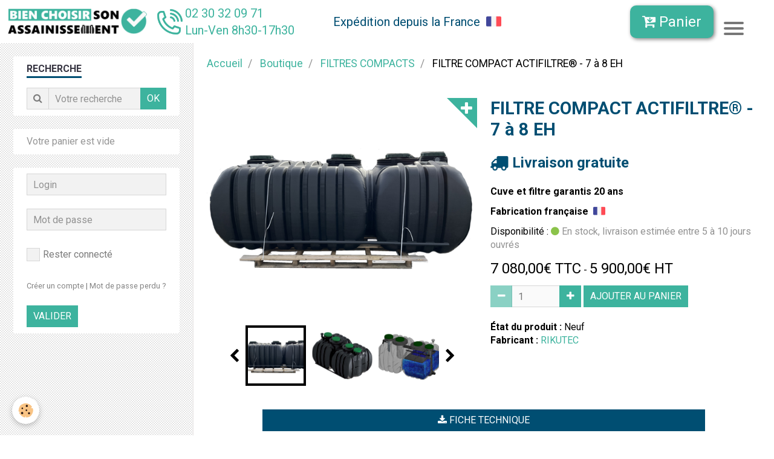

--- FILE ---
content_type: text/html; charset=UTF-8
request_url: https://www.bien-choisir-son-assainissement.fr/boutique/filtres-compacts/actifiltre-8-eh.html
body_size: 282896
content:
        
    
<!DOCTYPE html>
<html lang="fr" class="with-sidebar">
    <head>
        <title>Filtre compact Actifiltre</title>
        <!-- blogger / ascii -->
<meta http-equiv="Content-Type" content="text/html; charset=utf-8">
<!--[if IE]>
<meta http-equiv="X-UA-Compatible" content="IE=edge">
<![endif]-->
<meta name="viewport" content="width=device-width, initial-scale=1, maximum-scale=1.0, user-scalable=no">
<meta name="msapplication-tap-highlight" content="no">
  <link href="//www.bien-choisir-son-assainissement.fr/fr/themes/designlines/6076c87bd24ac78fa5cd9052.css?v=0faf942bbaf2594702e0b89e6f3e1e26" rel="stylesheet">
  <link href="//www.bien-choisir-son-assainissement.fr/fr/themes/designlines/60cb1054b082b9a7dc34cc5f.css?v=d138f6fc1f8ba6f7a68cb03c319cf7de" rel="stylesheet">
  <meta property="og:title" content="Filtre compact Actifiltre"/>
  <meta property="og:url" content="https://www.bien-choisir-son-assainissement.fr/boutique/filtres-compacts/actifiltre-8-eh.html"/>
  <meta property="og:type" content="website"/>
  <meta name="description" content="La filière Actifiltre® est un dispositif de traitement compact des eaux usées domestiques." />
  <meta property="og:description" content="La filière Actifiltre® est un dispositif de traitement compact des eaux usées domestiques."/>
  <meta name="keywords" content="PE, Filtre compact, Actifiltre, Rikutec, Sotralentz, filière assainissement, assainissement, filtre, maison, traitement, eau, eaux usées, cuves, terrassement, compact, pré-traitement, bio-média, domestiques, habitation, filtration," />
  <link rel="image_src" href="https://www.bien-choisir-son-assainissement.fr/medias/images/photo-actifiltre-8eh-1.png" />
  <meta property="og:image" content="https://www.bien-choisir-son-assainissement.fr/medias/images/photo-actifiltre-8eh-1.png" />
  <script type="application/ld+json>{  "@context": "https://schema.org",>  "@type": "Product",  "name": "Filtre compact Actifiltre® - 7 à 8 EH",  "image": "https://www.bien-choisir-son-assainissement.fr/medias/images/photo-actifiltre-8eh-1.png",  "description": "Actifiltre est un dispositif de traitement compact des eaux usées domestiques.",  "brand": {    "@type": "Brand",    "name": "Actifiltre"  },  "offers": {    "@type": "Offer",    "price": "7080.00",    "priceCurrency": "EUR",    "priceValidUntil": "2050-12-31",    "availability": "https://schema.org/InStock",    "url": "https://www.bien-choisir-son-assainissement.fr/boutique/filtres-compacts/actifiltre-8-eh.html",    "itemCondition": "https://schema.org/NewCondition",    "shippingDetails": {      "@type": "OfferShippingDetails",      "shippingRate": {        "@type": "MonetaryAmount",        "value": "0",        "currency": "EUR"      },      "deliveryTime": {        "@type": "ShippingDeliveryTime",        "handlingTime": {          "@type": "QuantitativeValue",          "minValue": "5",          "maxValue": "10",          "unitCode": "DAY"        },        "transitTime": {          "@type": "QuantitativeValue",          "minValue": "5",          "maxValue": "10",          "unitCode": "DAY"        }      },      "deliveryMethod": {        "@type": "DeliveryMethod",        "name": "Livraison standard",        "description": "Livraison en France métropolitaine sous 5 à 10 jours."      }    }  }  "additionalProperty": [    {      "@type": "PropertyValue",      "name": "Type de produit",      "value": "Filtre compact pour assainissement individuel"    },    {      "@type": "PropertyValue",      "name": "Matériau",      "value": "Polyéthylène haute densité (PEHD)"    },    {      "@type": "PropertyValue",      "name": "Capacité",      "value": "Jusqu’à 8 Équivalents Habitants (EH)"    },    {      "@type": "PropertyValue",      "name": "Poids",      "value": "290 kg"    },  ]}</script>
  <link href="//www.bien-choisir-son-assainissement.fr/fr/themes/designlines/624aff63f6b3b9a7dc3496c1.css?v=40d7dee2aaa6f94d6e33799519c56254" rel="stylesheet">
  <link rel="canonical" href="https://www.bien-choisir-son-assainissement.fr/boutique/filtres-compacts/actifiltre-8-eh.html">
<meta name="generator" content="e-monsite (e-monsite.com)">

<link rel="icon" href="https://www.bien-choisir-son-assainissement.fr/medias/site/favicon/favicon-bien-choisir-son-assainissement.png">

<link rel="apple-touch-icon" sizes="114x114" href="https://www.bien-choisir-son-assainissement.fr/medias/site/mobilefavicon/favicon-bien-choisir-son-assainissement-1.png?fx=c_114_114" />
<link rel="apple-touch-icon" sizes="72x72" href="https://www.bien-choisir-son-assainissement.fr/medias/site/mobilefavicon/favicon-bien-choisir-son-assainissement-1.png?fx=c_72_72" />
<link rel="apple-touch-icon" href="https://www.bien-choisir-son-assainissement.fr/medias/site/mobilefavicon/favicon-bien-choisir-son-assainissement-1.png?fx=c_57_57" />
<link rel="apple-touch-icon-precomposed" href="https://www.bien-choisir-son-assainissement.fr/medias/site/mobilefavicon/favicon-bien-choisir-son-assainissement-1.png?fx=c_57_57" />

<link href="https://fonts.googleapis.com/css?family=Bebas%20Neue:300,400,700&amp;display=swap" rel="stylesheet">


<!-- Google Tag Manager -->
<script>(function(w,d,s,l,i){w[l]=w[l]||[];w[l].push({'gtm.start':
new Date().getTime(),event:'gtm.js'});var f=d.getElementsByTagName(s)[0],
j=d.createElement(s),dl=l!='dataLayer'?'&l='+l:'';j.async=true;j.src=
'https://www.googletagmanager.com/gtm.js?id='+i+dl;f.parentNode.insertBefore(j,f);
})(window,document,'script','dataLayer','GTM-WDVGFMH'); gtag('config', 'AW-637939840');</script>
<!-- End Google Tag Manager -->

<!-- Global site tag (gtag.js) - Google Ads: 637939840 -->
<script async src="https://www.googletagmanager.com/gtag/js?id=AW-637939840"></script>
<script>
  window.dataLayer = window.dataLayer || [];
  function gtag(){dataLayer.push(arguments);}
  gtag('js', new Date());

  gtag('config', 'AW-637939840');
</script>
<!-- End Global site tag -->

<!--Start of Tawk.to Script-->
<script type="text/javascript">
var Tawk_API=Tawk_API||{}, Tawk_LoadStart=new Date();
(function(){
var s1=document.createElement("script"),s0=document.getElementsByTagName("script")[0];
s1.async=true;
s1.src='https://embed.tawk.to/60afb4936699c7280da94327/1f6n5io2c';
s1.charset='UTF-8';
s1.setAttribute('crossorigin','*');
s0.parentNode.insertBefore(s1,s0);
})();
</script>
<!--End of Tawk.to Script-->

<!-- Hotjar Tracking Code for https://www.bien-choisir-son-assainissement.fr/ -->
<script>
    (function(h,o,t,j,a,r){
        h.hj=h.hj||function(){(h.hj.q=h.hj.q||[]).push(arguments)};
        h._hjSettings={hjid:2441237,hjsv:6};
        a=o.getElementsByTagName('head')[0];
        r=o.createElement('script');r.async=1;
        r.src=t+h._hjSettings.hjid+j+h._hjSettings.hjsv;
        a.appendChild(r);
    })(window,document,'https://static.hotjar.com/c/hotjar-','.js?sv=');
</script>
<!-- End Hotjar Tracking -->

                <meta name="apple-mobile-web-app-capable" content="yes">
        <meta name="apple-mobile-web-app-status-bar-style" content="black-translucent">

                
                                    
                
                                     
                                                                                        
            <link href="https://fonts.googleapis.com/css?family=Roboto:300,400,700%7CMontserrat:300,400,700&display=swap" rel="stylesheet">
        
        <link href="https://maxcdn.bootstrapcdn.com/font-awesome/4.7.0/css/font-awesome.min.css" rel="stylesheet">
        <link href="//www.bien-choisir-son-assainissement.fr/themes/combined.css?v=6_1646067834_1017" rel="stylesheet">

        <!-- EMS FRAMEWORK -->
        <script src="//www.bien-choisir-son-assainissement.fr/medias/static/themes/ems_framework/js/jquery.min.js"></script>
        <!-- HTML5 shim and Respond.js for IE8 support of HTML5 elements and media queries -->
        <!--[if lt IE 9]>
        <script src="//www.bien-choisir-son-assainissement.fr/medias/static/themes/ems_framework/js/html5shiv.min.js"></script>
        <script src="//www.bien-choisir-son-assainissement.fr/medias/static/themes/ems_framework/js/respond.min.js"></script>
        <![endif]-->

        <script src="//www.bien-choisir-son-assainissement.fr/medias/static/themes/ems_framework/js/ems-framework.min.js?v=2097"></script>

        <script src="https://www.bien-choisir-son-assainissement.fr/themes/content.js?v=6_1646067834_1017&lang=fr"></script>

            <script src="//www.bien-choisir-son-assainissement.fr/medias/static/js/rgpd-cookies/jquery.rgpd-cookies.js?v=2097"></script>
    <script>
                                    $(document).ready(function() {
            $.RGPDCookies({
                theme: 'ems_framework',
                site: 'www.bien-choisir-son-assainissement.fr',
                privacy_policy_link: '/about/privacypolicy/',
                cookies: [{"id":"61a0e48261f3b17356101220","favicon_url":"https:\/\/www.tawk.to\/wp-content\/uploads\/2020\/04\/tawk-sitelogo.png","enabled":"1","model":null,"title":"Tawk.to","short_description":"Logiciel de chat en direct","long_description":null,"privacy_policy_url":null,"slug":"Tawk-to"},{"id":"61a0e4af3cfce323d2758806","favicon_url":"https:\/\/ssl.gstatic.com\/analytics\/20210414-01\/app\/static\/analytics_standard_icon.png","enabled":"1","model":"google_analytics","title":"Google Analytics","short_description":"Permet d'analyser les statistiques de consultation de notre site","long_description":"Indispensable pour piloter notre site internet, il permet de mesurer des indicateurs comme l\u2019affluence, les produits les plus consult\u00e9s, ou encore la r\u00e9partition g\u00e9ographique des visiteurs.","privacy_policy_url":"https:\/\/support.google.com\/analytics\/answer\/6004245?hl=fr","slug":"google-analytics"},{"id":"660c1d04d40c6e88dfea1326","favicon_url":"https:\/\/static.e-monsite.com\/im\/rgpd\/default\/google.png","enabled":"1","model":"google_ads","title":"Google Ads","short_description":"Mesure l'efficacit\u00e9 des campagnes sponsoris\u00e9es","long_description":"Google Ads est la r\u00e9gie publicitaire du moteur de recherche Google. Il permet de r\u00e9aliser des campagnes de pub via un syst\u00e8me d\u2019annonces et d\u2019afficher ces annonces dans les r\u00e9sultats des moteurs de recherches en fonction des mots cl\u00e9s tap\u00e9s par les internautes.","privacy_policy_url":"https:\/\/privacy.google.com\/intl\/fr_fr\/businesses\/compliance\/#!?modal_active=none","slug":"google-ads"},{"id":"660c1d04d41dab15c7f9f75c","favicon_url":"","enabled":"1","model":"youtube","title":"Youtube","short_description":"Ce cookie permet de collecter vos pr\u00e9f\u00e9rences en mati\u00e8re de lecture de vid\u00e9o","long_description":"Ce cookie permet de faire le lien entre le site que vous consultez et votre compte youtube. Gr\u00e2ce \u00e0 lui, le contenu sugg\u00e9r\u00e9 par Youtube gagne en pertinence.","privacy_policy_url":"https:\/\/policies.google.com\/privacy?hl=fr&gl=fr","slug":"youtube"},{"id":null,"favicon_url":"https:\/\/ssl.gstatic.com\/analytics\/20210414-01\/app\/static\/analytics_standard_icon.png","enabled":true,"model":"google_analytics","title":"Google Analytics","short_description":"Permet d'analyser les statistiques de consultation de notre site","long_description":"Indispensable pour piloter notre site internet, il permet de mesurer des indicateurs comme l\u2019affluence, les produits les plus consult\u00e9s, ou encore la r\u00e9partition g\u00e9ographique des visiteurs.","privacy_policy_url":"https:\/\/support.google.com\/analytics\/answer\/6004245?hl=fr","slug":"google-analytics"},{"id":null,"favicon_url":"","enabled":true,"model":"addthis","title":"AddThis","short_description":"Partage social","long_description":"Nous utilisons cet outil afin de vous proposer des liens de partage vers des plateformes tiers comme Twitter, Facebook, etc.","privacy_policy_url":"https:\/\/www.oracle.com\/legal\/privacy\/addthis-privacy-policy.html","slug":"addthis"}],
                modal_title: 'Gestion\u0020des\u0020cookies',
                modal_description: 'd\u00E9pose\u0020des\u0020cookies\u0020pour\u0020am\u00E9liorer\u0020votre\u0020exp\u00E9rience\u0020de\u0020navigation,\nmesurer\u0020l\u0027audience\u0020du\u0020site\u0020internet,\u0020afficher\u0020des\u0020publicit\u00E9s\u0020personnalis\u00E9es,\nr\u00E9aliser\u0020des\u0020campagnes\u0020cibl\u00E9es\u0020et\u0020personnaliser\u0020l\u0027interface\u0020du\u0020site.',
                privacy_policy_label: 'Consulter\u0020la\u0020politique\u0020de\u0020confidentialit\u00E9',
                check_all_label: 'Tout\u0020cocher',
                refuse_button: 'Refuser',
                settings_button: 'Param\u00E9trer',
                accept_button: 'Accepter',
                callback: function() {
                    // website google analytics case (with gtag), consent "on the fly"
                    if ('gtag' in window && typeof window.gtag === 'function') {
                        if (window.jsCookie.get('rgpd-cookie-google-analytics') === undefined
                            || window.jsCookie.get('rgpd-cookie-google-analytics') === '0') {
                            gtag('consent', 'update', {
                                'ad_storage': 'denied',
                                'analytics_storage': 'denied'
                            });
                        } else {
                            gtag('consent', 'update', {
                                'ad_storage': 'granted',
                                'analytics_storage': 'granted'
                            });
                        }
                    }
                }
            });
        });
    </script>

        <script async src="https://www.googletagmanager.com/gtag/js?id=G-4VN4372P6E"></script>
<script>
    window.dataLayer = window.dataLayer || [];
    function gtag(){dataLayer.push(arguments);}
    
    gtag('consent', 'default', {
        'ad_storage': 'denied',
        'analytics_storage': 'denied'
    });
    
    gtag('js', new Date());
    gtag('config', 'G-4VN4372P6E');
</script>

        
    <!-- Global site tag (gtag.js) -->
        <script async src="https://www.googletagmanager.com/gtag/js?id=G-ETVZND0EEF"></script>
        <script>
        window.dataLayer = window.dataLayer || [];
        function gtag(){dataLayer.push(arguments);}

gtag('consent', 'default', {
            'ad_storage': 'denied',
            'analytics_storage': 'denied'
        });
        gtag('set', 'allow_ad_personalization_signals', false);
                gtag('js', new Date());
        gtag('config', 'G-ETVZND0EEF');
    </script>
        <script type="application/ld+json">
    {
        "@context" : "https://schema.org/",
        "@type" : "WebSite",
        "name" : "Bien choisir son assainissement",
        "url" : "https://www.bien-choisir-son-assainissement.fr/"
    }
</script>
            </head>
    <body id="boutique_run_filtres-compacts_actifiltre-8-eh" class="boutique">
        

                <!-- CUSTOMIZE AREA -->
        <div id="top-site">
            <!-- Google Tag Manager (noscript) --><noscript><iframe src="https://www.googletagmanager.com/ns.html?id=GTM-WDVGFMH"
height="0" width="0" style="display:none;visibility:hidden"></iframe></noscript><!-- End Google Tag Manager (noscript) -->
        </div>
        
        <!-- HEADER -->
                        
        <header id="header">
            <div id="header-container" data-justify="center" data-align="center">
                                <button type="button" class="btn btn-link fadeIn navbar-toggle">
                    <span class="icon-bar"></span>
                </button>
                
                                <a class="brand fadeIn" href="https://www.bien-choisir-son-assainissement.fr/" data-direction="vertical">
                                        <img src="https://www.bien-choisir-son-assainissement.fr/medias/site/logos/bien-choisir-son-assainissement-logo.png" alt="penetplastiques" class="logo hidden-phone">
                                                            <span class="brand-titles">
                        <span class="brand-title">Bien choisir son assainissement</span>
                                            </span>
                                    </a>
                
                
                                <div class="quick-access">
                    
                                                                                                                        <div class="quick-access-btn" data-content="search">
                            <button type="button" class="btn btn-link">
                                <i class="fa fa-search"></i>
                            </button>
                            <div class="quick-access-tooltip">
                                <form method="get" action="https://www.bien-choisir-son-assainissement.fr/search/site/" class="header-search-form">
                                    <div class="input-group">
                                        <input type="text" name="q" value="" placeholder="Votre recherche" pattern=".{3,}" required title="Seuls les mots de plus de deux caractères sont pris en compte lors de la recherche.">
                                        <div class="input-group-btn">
                                            <button type="submit" class="btn btn-primary">
                                                <i class="fa fa-search"></i>
                                            </button>
                                    	</div>
                                    </div>
                                </form>
                            </div>
                        </div>
                    
                                        <div class="quick-access-btn visible-desktop" data-id="widget_cart" data-content="cart">
                        <button type="button" class="btn btn-link cart-toggle">
                            <i class="fa fa-shopping-cart"></i>
                            <span class="badge bg-warning hide" data-role="cart-count">0</span>
                        </button>
                        <div class="quick-access-tooltip" data-role="widget-content">                                
                                <input type="hidden" name="mode" value="simple">

            <p class="text-muted">Votre panier est vide</p>
    
    
                                                    </div>
                    </div>
                    
                                    </div>
                
                            </div>
        </header>
        <!-- //HEADER -->

        
        
                <!-- MENU -->
        <div id="menu-wrapper" class="horizontal fixed-on-mobile expanded" data-opening="x">
                        <div id="menu-heading" class="hidden-desktop">
                <button type="button" class="btn btn-link navbar-toggle active">
                    <span class="icon-bar"></span>
                </button>
            </div>
                        <nav id="menu" class="navbar">
                
                                <ul class="nav hidden-desktop">
                                        <li>
                        <a href="https://www.bien-choisir-son-assainissement.fr/boutique/do/cart/">
                            <i class="fa fa-shopping-cart"></i> Panier
                            <span class="badge bg-warning" data-role="cart-count">&nbsp;</span>
                        </a>
                    </li>
                    <li>
                        <a href="https://www.bien-choisir-son-assainissement.fr/boutique/do/account">
                            <i class="fa fa-user"></i> Votre compte
                        </a>
                    </li>
                    
                                    </ul>
                
                                <div class="logoheader">
    <a href="https://www.bien-choisir-son-assainissement.fr/">
	    <img src=" https://www.bien-choisir-son-assainissement.fr/medias/images/bien-choisir-son-assainissement-logo.png  " alt="Logo bien-choisir-son-assainissement" >
	</a>
</div>

<nav role='navigation' class="notablette">
  <div id="menuToggle">
    <input type="checkbox" />
    <span></span>
    <span></span>
    <span></span>
    <ul id="menutest">
      <li><a href="https://www.bien-choisir-son-assainissement.fr/boutique/do/account/">MON PROFIL</a></li>
      <li><a href="https://www.bien-choisir-son-assainissement.fr/pages/espace-technique.html">ESPACE TECHNIQUE</a></li>
      <li><a href="https://www.bien-choisir-son-assainissement.fr/forum/">FORUM</a></li>
      <li><a href="https://www.bien-choisir-son-assainissement.fr/contact/contact.html">CONTACT</a></li>
    </ul>
  </div>
</nav>

<div id="tel-menu" class="notablette nophone"> <img alt="icone téléphone" id="icone-tel" src="https://www.bien-choisir-son-assainissement.fr/medias/images/icone-telephone-2.png"> <span>02 30 32 09 71</br>Lun-Ven 8h30-17h30</span> <span id="expedition"> Expédition depuis la France&nbsp;&nbsp;<img style="width: 25px;" alt="Drapeau français" src="https://www.bien-choisir-son-assainissement.fr/medias/images/france-1.png"> </span></div>

<button class="styled-nav notablette" type="button"><a href="https://www.bien-choisir-son-assainissement.fr/boutique/do/cart/"><i class="fa fa-cart-arrow-down"></i> Panier</a></button>

<ul class="tabletteEtPhone">
    <li class="dropdown icones_navbar">
      <div class="dropbtn pointeur"><b>ESPACE TECHNIQUE</b></div>
      <div class="dropdown-content">
          <ul>
            <li><a href="https://www.bien-choisir-son-assainissement.fr/pages/mes-demarches/">Mes démarches</a> </li>
            <li><a href="https://www.bien-choisir-son-assainissement.fr/pages/les-filieres-de-traitement/">Les filières de traitement</a> </li>
            <li><a href="https://www.bien-choisir-son-assainissement.fr/pages/poste-de-relevage/">Poste de relevage</a> </li>
            <li><a href="https://www.bien-choisir-son-assainissement.fr/pages/les-acteurs/">Les acteurs</a> </li>
            <li><a href="https://www.bien-choisir-son-assainissement.fr/pages/principes-des-filieres-a-n-c/">Informations</a> </li>
        </ul>
      </div>
    </li>
    
    <li class="dropdown icones_navbar">
      <div class="dropbtn pointeur"><b>BOUTIQUE</b></div>
      <div class="dropdown-content">
          <ul> 
            <li><a href="https://www.bien-choisir-son-assainissement.fr/boutique/filtres-a-sable-nouvelle-generation/">Enviro))Septic</a> </li>
            <li><a href="https://www.bien-choisir-son-assainissement.fr/boutique/epandage/">Epandage</a> </li>
            <li><a href="https://www.bien-choisir-son-assainissement.fr/boutique/pack-filtre-a-sable/">Filtre à sable</a> </li>
            <li><a href="https://www.bien-choisir-son-assainissement.fr/boutique/filtres-compacts/">Filtre compact</a> </li>
            <li><a href="https://www.bien-choisir-son-assainissement.fr/boutique/microstations/">Microstation</a> </li>
            <li><a href="https://www.bien-choisir-son-assainissement.fr/boutique/poste-de-relevage/">Poste de relevage</a> </li>
            <li><a href="https://www.bien-choisir-son-assainissement.fr/boutique/couverture-et-ventilation/">Ventilation secondaire</a> </li>
            <li><a href="https://www.bien-choisir-son-assainissement.fr/boutique/accessoires/">Accessoires</a> </li>
        </ul>
      </div>
    </li>
    
    <li class="icones_navbar hidden-phone">
    	<a href="http://penetplastiques.e-monsite.com/forum/">
    	    <div><b>FORUM</b></div>
    	</a>
    </li>
    
    <li class="icones_navbar hidden-phone">
        <a href="https://www.bien-choisir-son-assainissement.fr/boutique/do/account/">
             <div><b>PROFIL</b></div>
        </a>
    </li>
    
    <li class="icones_navbar">
        <a href="https://www.bien-choisir-son-assainissement.fr/contact/contact.html">
             <div><b>CONTACT</b></div>
        </a>
    </li>
</ul>
                
                            </nav>
        </div>
        <!-- //MENU -->
        
        
        
        <!-- WRAPPER -->
                        <div id="wrapper">
            
            <div id="main" data-order="2" data-order-phone="1">
                                                       <ol class="breadcrumb">
                  <li>
            <a href="https://www.bien-choisir-son-assainissement.fr/">Accueil</a>
        </li>
                        <li>
            <a href="https://www.bien-choisir-son-assainissement.fr/boutique/">Boutique</a>
        </li>
                        <li>
            <a href="https://www.bien-choisir-son-assainissement.fr/boutique/filtres-compacts/">FILTRES COMPACTS</a>
        </li>
                        <li class="active">
            FILTRE COMPACT ACTIFILTRE® - 7 à 8 EH
         </li>
            </ol>
                
                                                                    
                                                                    
                                
                                
                                    <!-- right -->
<div class="view view-eco" id="view-item" data-category="filtres-compacts" data-mcp-item-id="5da9c09e6657b9a7dc34c628">
        <div class="row">
        <div class="column column6">
                            <div id="eco-carousel" class="carousel" data-role="product-carousel" data-thumbnails="true">
                    <div class="carousel-inner has-zoom">
                                                    <div class="item active" >
                                <a href="https://www.bien-choisir-son-assainissement.fr/medias/images/photo-actifiltre-8eh-1.png" class="fancybox" data-fancybox-type="image" rel="product-pictures">
                                    <img src="https://www.bien-choisir-son-assainissement.fr/medias/images/photo-actifiltre-8eh-1.png" alt="Photo actifiltre 8eh 1">
                                </a>
                            </div>
                                                    <div class="item" >
                                <a href="https://www.bien-choisir-son-assainissement.fr/medias/images/filtre-compact-actifiltre.png" class="fancybox" data-fancybox-type="image" rel="product-pictures">
                                    <img src="https://www.bien-choisir-son-assainissement.fr/medias/images/filtre-compact-actifiltre.png" alt="Filtre compact actifiltre">
                                </a>
                            </div>
                                                    <div class="item" >
                                <a href="https://www.bien-choisir-son-assainissement.fr/medias/images/actifiltre-3d-4.png" class="fancybox" data-fancybox-type="image" rel="product-pictures">
                                    <img src="https://www.bien-choisir-son-assainissement.fr/medias/images/actifiltre-3d-4.png" alt="Actifiltre 3d 4">
                                </a>
                            </div>
                                                    <div class="item" >
                                <a href="https://www.bien-choisir-son-assainissement.fr/medias/images/actifiltre-3d-3.png" class="fancybox" data-fancybox-type="image" rel="product-pictures">
                                    <img src="https://www.bien-choisir-son-assainissement.fr/medias/images/actifiltre-3d-3.png" alt="Actifiltre 3d 3">
                                </a>
                            </div>
                                                    <div class="item" >
                                <a href="https://www.bien-choisir-son-assainissement.fr/medias/images/actifiltre-3d-1.png" class="fancybox" data-fancybox-type="image" rel="product-pictures">
                                    <img src="https://www.bien-choisir-son-assainissement.fr/medias/images/actifiltre-3d-1.png" alt="Actifiltre 3d 1">
                                </a>
                            </div>
                                                    <div class="item" >
                                <a href="https://www.bien-choisir-son-assainissement.fr/medias/images/actifiltre-3d-2.png" class="fancybox" data-fancybox-type="image" rel="product-pictures">
                                    <img src="https://www.bien-choisir-son-assainissement.fr/medias/images/actifiltre-3d-2.png" alt="Actifiltre 3d 2">
                                </a>
                            </div>
                                                    <div class="item" >
                                <a href="https://www.bien-choisir-son-assainissement.fr/medias/images/kit-pompe-de-relevage-actifiltre.png" class="fancybox" data-fancybox-type="image" rel="product-pictures">
                                    <img src="https://www.bien-choisir-son-assainissement.fr/medias/images/kit-pompe-de-relevage-actifiltre.png" alt="Kit pompe de relevage actifiltre">
                                </a>
                            </div>
                                            </div>
                </div>
                    </div>

        <div class="column column6">
                        <h1 class="view-title">FILTRE COMPACT ACTIFILTRE® - 7 à 8 EH</h1>

            
            
            
            
            <div class="shortdescription">
                                                            <p>
                            <h2><img alt="Livraison" src="https://www.bien-choisir-son-assainissement.fr/medias/images/livraison.png" style="width: 30px; height: 25px;" /><strong>&nbsp;Livraison gratuite</strong></h2>

<p><strong>Cuve et filtre garantis 20 ans</strong></p>

<p><strong>Fabrication fran&ccedil;aise&nbsp;</strong> <img alt="Drapeau français" src="https://www.bien-choisir-son-assainissement.fr/medias/images/france-1.png" style="width: 20px;" /></p>
                        </p>
                                                </div>

            
                            <div class="item-basket" data-role="basket">
                    
                    
                                            <p class="item-availability"><span class="availibity-label">Disponibilité :</span> <i class="fa fa-circle text-success"></i> <span class="text-muted">En stock, livraison estimée entre 5 à 10 jours ouvrés</span></p>
                    
                    
                    <p data-role="price">
                                                                                    <span class="lead final-price">7&nbsp;080,00€&nbsp;TTC</span> -
                                <span class="lead final-price">5&nbsp;900,00€&nbsp;HT</span>
                                                                        </p>
                    
                    
                                            <div class="item-add clearfix">
                            <div class="input-group numeric-stepper" data-role="eco-numeric-stepper" data-max="Infinity">
                                <div class="input-group-btn">
                                    <button type="button" class="btn btn-default numeric-stepper-down" data-disabled="true" disabled data-stepper="down">
                                        <i class="fa fa-minus"></i>
                                    </button>
                                </div>
                                <input class="ecom_item_qty" id="qty_5da9c09e6657b9a7dc34c628" data-role="product-qty" type="text" value="1">
                                <div class="input-group-btn">
                                    <button type="button" class="btn btn-default numeric-stepper-up" data-stepper="up">
                                        <i class="fa fa-plus"></i>
                                    </button>
                                </div>
                            </div>

                                                            <button type="button" class="btn btn-primary" onclick="modules.ecom.addToCart('https://www.bien-choisir-son-assainissement.fr/boutique', '5da9c09e6657b9a7dc34c628', '', $('#qty_5da9c09e6657b9a7dc34c628').val(), 1, '');" data-gtag-event="add_to_cart">Ajouter au panier</button>
                                                    </div>
                    
                    
                                    </div>
            
                        
                            <ul class="list-unstyled item-details">
                                            <li><strong>État du produit :</strong> Neuf</li>
                                                                                    <li>
                                                        <strong>Fabricant :</strong> <a href="https://www.bien-choisir-son-assainissement.fr/boutique/do/manufacturers/rikutec/">RIKUTEC</a>
                        </li>
                                    </ul>
            
                            <p class="tag-line">
                                            <a href="https://www.bien-choisir-son-assainissement.fr/boutique/do/tag/faible-emprise-au-sol/" class="btn btn-link">Faible emprise au sol</a>
                                    </p>
                                </div>
    </div>
    
            <div id="rows-60cb1054b082b9a7dc34cc5f" class="rows" data-total-pages="1" data-current-page="1">
                                                            
                
                        
                        
                                
                                <div class="row-container rd-1 page_1" data-rowid="5da9c098306fb9a7dc3423d1" data-mcp-line-id="5da9c098306fb9a7dc3423d1">
            	<div class="row-content">
        			                        			    <div class="row" data-role="line">

                    
                                                
                                                                        
                                                
                                                
						                                                                                    
                                        				<div data-role="cell" data-mcp-cell-id="5da9c0983072b9a7dc343937" class="column" style="width:100%">
            					<div id="cell-5da9c0983072b9a7dc343937" class="column-content">            							<div class="fichersassocies"><a class="btn btn-fichier" href="https://www.bien-choisir-son-assainissement.fr/medias/files/actifiltre-v3-05-20.pdf" onclick="window.open(this.href);return false;"><i class="fa fa-download"></i> Fiche technique </a> <a class="btn btn-fichier" href="https://www.bien-choisir-son-assainissement.fr/medias/files/plan-et-cotes-actifiltre.pdf" target="_blank"><i class="fa fa-download"></i> Plan et cotes </a> <a class="btn btn-fichier" href="https://www.bien-choisir-son-assainissement.fr/medias/files/guide-de-pose-actifiltre.pdf" onclick="window.open(this.href);return false;"><i class="fa fa-download"></i> Guide de pose </a> <a class="btn btn-fichier" href="https://www.bien-choisir-son-assainissement.fr/medias/files/agrements-actifiltre.pdf" onclick="window.open(this.href);return false;"><i class="fa fa-download"></i> Agrements </a> <a class="btn btn-fichier" href="https://www.bien-choisir-son-assainissement.fr/medias/files/livret-utilisateur-actifiltre.pdf" onclick="window.open(this.href);return false;"><i class="fa fa-download"></i> Livret de l&#39;utilisateur </a></div>

<p>&nbsp;</p>

<div id="ecom_item_description">
<table align="center" border="1" cellpadding="3" cellspacing="1" style="width:100%;">
	<thead>
	</thead>
	<tbody>
		<tr>
			<th scope="row" style="width:50%;">Volume utile d&eacute;canteur primaire :</th>
			<td style="width:50%;">4500 L</td>
		</tr>
		<tr>
			<th scope="row">Longueur (cm) :</th>
			<td>387</td>
		</tr>
		<tr>
			<th scope="row">Largeur (cm) :</th>
			<td>185</td>
		</tr>
		<tr>
			<th scope="row">Hauteur (cm) :</th>
			<td>158</td>
		</tr>
		<tr>
			<th scope="row">&Oslash; E/S :</th>
			<td>110</td>
		</tr>
		<tr>
			<th scope="row">Fil d&#39;eau d&#39;entr&eacute;e :</th>
			<td>32</td>
		</tr>
		<tr>
			<th scope="row">Fil d&#39;eau de sortie&nbsp;:</th>
			<td>144</td>
		</tr>
		<tr>
			<th scope="row">&Oslash; Tampon :</th>
			<td>400</td>
		</tr>
		<tr>
			<th scope="row">Poids (Kg)</th>
			<td>290</td>
		</tr>
	</tbody>
</table>

<p>&nbsp;</p>
</div>

<h4 class="soustitrehome"><strong>Destination :</strong></h4>

<p class="paragraphehome">Fili&egrave;re gravitaire compacte compos&eacute;e de deux cuves destin&eacute;e &agrave; l&#39;assainissement des eaux us&eacute;es domestiques issues de maisons d&#39;habitation&nbsp;dans le cadre de l&#39;ANC.</p>

<p><a href="https://www.bien-choisir-son-assainissement.fr/pages/les-filieres-de-traitement/filieres-agreees/filtre-compact.html" target="_blank"><strong>En savoir plus sur le filtre compact.</strong></a></p>

<p class="paragraphehome">&nbsp;</p>

<h4 class="soustitrehome"><strong>Caract&eacute;ristiques :</strong></h4>

<ul>
	<li class="paragraphehome">Monocuve en longueur</li>
	<li class="paragraphehome">Grande capacit&eacute; de Filtration des bact&eacute;ries &eacute;puratoires</li>
	<li class="paragraphehome">Mat&eacute;riau de filtration performant et inalt&eacute;rable</li>
	<li class="paragraphehome">Monocuve en PEHD ultra-robuste et r&eacute;sistante &agrave; la corrosion</li>
	<li class="paragraphehome">Eligible &eacute;co-PTZ</li>
	<li class="paragraphehome">M&eacute;dia filtrant garanti 20 ans</li>
</ul>

<p>&nbsp;</p>

<h4 class="soustitrehome"><strong>Avantages :</strong></h4>

<ul>
	<li class="paragraphehome">Facile d&rsquo;installation, compatible tout type de terrain&nbsp;(se reporter &agrave; la notice de pose du fabricant)</li>
	<li class="paragraphehome">Adapt&eacute; pour les maisons principales et secondaires</li>
	<li class="paragraphehome">Fili&egrave;re autonome, aucun apport d&#39;&eacute;lectricit&eacute; requis (hors poste de relevage)</li>
	<li class="paragraphehome">Entretien minimum</li>
	<li class="paragraphehome">Version compacte, fouille peu profonde</li>
	<li class="paragraphehome">Insensible &agrave; la corrosion</li>
	<li class="paragraphehome">Pas de changement de m&eacute;dia filtrant</li>
	<li class="paragraphehome">Couvercles peu imposants (&Oslash; 40cm) pour une meilleure int&eacute;gration paysag&egrave;re</li>
	<li class="paragraphehome">Fabrication fran&ccedil;aise avec une partie des mat&eacute;riaux qui sont recycl&eacute;s. La cuve est recyclable.</li>
</ul>

<p>&nbsp;</p>

<p><em>* R&eacute;seaux de collecte, ventilation secondaire, exutoire, non inclus. Dimensionnement propre &agrave; chaque chantier selon &eacute;tude de fili&egrave;re.</em></p>

<p>&nbsp;</p>

            						            					</div>
            				</div>
																		        			</div>
                            		</div>
                        	</div>
						                                                            
                
                        
                        
                                
                                <div class="row-container rd-2 page_1" data-rowid="5da9c0983075b9a7dc34452e" data-mcp-line-id="5da9c0983075b9a7dc34452e">
            	<div class="row-content">
        			                        			    <div class="row" data-role="line">

                    
                                                
                                                                        
                                                
                                                
						                                                                                                                                                
                                        				<div data-role="cell" data-mcp-cell-id="5da9c0983078b9a7dc34afb6" class="column empty-column" style="width:15%">
            					<div id="cell-5da9c0983078b9a7dc34afb6" class="column-content">            							&nbsp;
            						            					</div>
            				</div>
																		
                                                
                                                                        
                                                
                                                
						                                                                                    
                                        				<div data-role="cell" data-mcp-cell-id="64b8f11360478535cf71d06f" class="column" style="width:70%">
            					<div id="cell-64b8f11360478535cf71d06f" class="column-content">            							
<div class="video-container">
    <iframe class="fixSize" title="YouTube video player" width="640" height="390" style="width:640px; height:390px" src="https://www.youtube.com/embed/1yGp8lCLB4o?showinfo=0" frameborder="0" allowfullscreen></iframe>
</div>
            						            					</div>
            				</div>
																		
                                                
                                                                        
                                                
                                                
						                                                                                                                                                
                                        				<div data-role="cell" data-mcp-cell-id="64b8f1136057abf739d0fb22" class="column empty-column" style="width:15%">
            					<div id="cell-64b8f1136057abf739d0fb22" class="column-content">            							&nbsp;
            						            					</div>
            				</div>
																		        			</div>
                            		</div>
                        	</div>
						                                                            
                
                        
                        
                                
                                <div class="row-container rd-3 page_1" data-rowid="62178a0f32b9b9a7dc34d7ca" data-mcp-line-id="62178a0f32b9b9a7dc34d7ca">
            	<div class="row-content">
        			                        			    <div class="row" data-role="line">

                    
                                                
                                                                        
                                                
                                                
						                                                                                    
                                        				<div data-role="cell" data-mcp-cell-id="62178a0f32bbb9a7dc346496" class="column" style="width:100%">
            					<div id="cell-62178a0f32bbb9a7dc346496" class="column-content">            							<p>&nbsp;</p>
<p>&nbsp;</p>

<h4 class="soustitrehome"><strong>AUTRES DIMENSIONNEMENTS&nbsp;:</strong></h4>

<p>&nbsp;</p>

            						            					</div>
            				</div>
																		        			</div>
                            		</div>
                        	</div>
						                                                            
                
                        
                        
                                
                                <div class="row-container rd-4 page_1" data-rowid="62178a0f32bdb9a7dc34f73e" data-mcp-line-id="62178a0f32bdb9a7dc34f73e">
            	<div class="row-content">
        			                        			    <div class="row" data-role="line">

                    
                                                
                                                                        
                                                
                                                
						                                                                                    
                                        				<div data-role="cell" data-mcp-cell-id="62178a0f32bfb9a7dc341158" class="column" style="width:100%">
            					<div id="cell-62178a0f32bfb9a7dc341158" class="column-content">            							    <div data-role="media-toolbar" class="toolbar clearfix">
        
        <div class="btn-group" data-role="listing_switching">
        <a data-view="listing" class="btn btn-default" href="Javascript:void(0);"><i class="fa fa-list"></i> Liste</a>
        <a data-view="thumbnails" class="btn btn-default" href="Javascript:void(0);"><i class="fa fa-th-large"></i> Vignettes</a>
    </div>
    </div>    
    <ul data-display="progressive" class="media-list media-thumbnails" data-addon="eco" data-gtag-list-name="By category" data-gtag-list-id="726678299">
            <li class="media" data-stock="6" data-gtag-item-id="A1020CA0095" data-category="filtres-compacts" data-product-id="5d84f0701a4db9a7dc346464">
                            <div class="media-object">
                                                            <a href="https://www.bien-choisir-son-assainissement.fr/boutique/filtres-compacts/actifiltre.html" data-gtag-event="select_item">
                                                    <img loading="lazy" src="https://www.bien-choisir-son-assainissement.fr/medias/images/photo-actifiltre-5eh-1.png?fx=r_400_400" alt="Photo actifiltre 5eh 1" width="400" height="400" class="image-main">
                        
                                            </a>
                </div>
                        <div class="media-body">
                                    <h3 class="media-heading"><a href="https://www.bien-choisir-son-assainissement.fr/boutique/filtres-compacts/actifiltre.html">FILTRE COMPACT ACTIFILTRE® - 5 EH</a></h3>
                
                                    <div class="media-content">
                        &nbsp;Livraison gratuite

Cuve et filtre garantis 20 ans

Fabrication fran&ccedil;aise&nbsp; 
                    </div>
                
                
                                    <ul class="rating-list text-muted">
                                                    <li>
                                <i class="fa fa-star"></i>
                            </li>
                                                    <li>
                                <i class="fa fa-star"></i>
                            </li>
                                                    <li>
                                <i class="fa fa-star"></i>
                            </li>
                                                    <li>
                                <i class="fa fa-star"></i>
                            </li>
                                                    <li>
                                <i class="fa fa-star"></i>
                            </li>
                                                <li class="rating-infos">
                                                    </li>
                    </ul>
                
                                    <p data-role="price">
                                                                                    <span class="final-price">5&nbsp;810,00€&nbsp;TTC</span>
                                                                                                </p>
                
                                    <input type="hidden" id="qty_5d84f0701a4db9a7dc346464" data-role="qty" value="1">
                                
                <div class="media-btn">
                                                                        <a class="btn btn-primary" href="javascript:void(0);" onclick="modules.ecom.addToCart('https://www.bien-choisir-son-assainissement.fr/boutique','5d84f0701a4db9a7dc346464','', $(this).closest('.media').find('[data-role=&quot;qty&quot;]').val());" data-gtag-event="add_to_cart">Ajouter au panier</a>
                                                                            <a class="btn btn-default" href="https://www.bien-choisir-son-assainissement.fr/boutique/filtres-compacts/actifiltre.html" data-gtag-event="select_item">Détails</a>
                                                            </div>
            </div>
        </li>
            <li class="media" data-stock="8" data-gtag-item-id="A1020CA0097" data-category="filtres-compacts" data-product-id="5da9c07e277db9a7dc34d725">
                            <div class="media-object">
                                                            <a href="https://www.bien-choisir-son-assainissement.fr/boutique/filtres-compacts/actifiltre-6-eh.html" data-gtag-event="select_item">
                                                    <img loading="lazy" src="https://www.bien-choisir-son-assainissement.fr/medias/images/filtre-compact-actifiltre.png?fx=r_400_400" alt="Filtre compact actifiltre" width="400" height="400" class="image-main">
                        
                                            </a>
                </div>
                        <div class="media-body">
                                    <h3 class="media-heading"><a href="https://www.bien-choisir-son-assainissement.fr/boutique/filtres-compacts/actifiltre-6-eh.html">FILTRE COMPACT ACTIFILTRE® - 6 EH</a></h3>
                
                                    <div class="media-content">
                        &nbsp;Livraison gratuite

Cuve et filtre garantis 20 ans

Fabrication fran&ccedil;aise&nbsp; 
                    </div>
                
                
                                    <ul class="rating-list text-muted">
                                                    <li>
                                <i class="fa fa-star"></i>
                            </li>
                                                    <li>
                                <i class="fa fa-star"></i>
                            </li>
                                                    <li>
                                <i class="fa fa-star"></i>
                            </li>
                                                    <li>
                                <i class="fa fa-star"></i>
                            </li>
                                                    <li>
                                <i class="fa fa-star"></i>
                            </li>
                                                <li class="rating-infos">
                                                    </li>
                    </ul>
                
                                    <p data-role="price">
                                                                                    <span class="final-price">6&nbsp;150,00€&nbsp;TTC</span>
                                                                                                </p>
                
                                    <input type="hidden" id="qty_5da9c07e277db9a7dc34d725" data-role="qty" value="1">
                                
                <div class="media-btn">
                                                                        <a class="btn btn-primary" href="javascript:void(0);" onclick="modules.ecom.addToCart('https://www.bien-choisir-son-assainissement.fr/boutique','5da9c07e277db9a7dc34d725','', $(this).closest('.media').find('[data-role=&quot;qty&quot;]').val());" data-gtag-event="add_to_cart">Ajouter au panier</a>
                                                                            <a class="btn btn-default" href="https://www.bien-choisir-son-assainissement.fr/boutique/filtres-compacts/actifiltre-6-eh.html" data-gtag-event="select_item">Détails</a>
                                                            </div>
            </div>
        </li>
            <li class="media" data-stock="4" data-gtag-item-id="A1020CA0096" data-category="filtres-compacts" data-product-id="5da9c09e6657b9a7dc34c628">
                            <div class="media-object">
                                                            <a href="https://www.bien-choisir-son-assainissement.fr/boutique/filtres-compacts/actifiltre-8-eh.html" data-gtag-event="select_item">
                                                    <img loading="lazy" src="https://www.bien-choisir-son-assainissement.fr/medias/images/photo-actifiltre-8eh-1.png?fx=r_400_400" alt="Photo actifiltre 8eh 1" width="400" height="400" class="image-main">
                        
                                            </a>
                </div>
                        <div class="media-body">
                                    <h3 class="media-heading"><a href="https://www.bien-choisir-son-assainissement.fr/boutique/filtres-compacts/actifiltre-8-eh.html">FILTRE COMPACT ACTIFILTRE® - 7 à 8 EH</a></h3>
                
                                    <div class="media-content">
                        &nbsp;Livraison gratuite

Cuve et filtre garantis 20 ans

Fabrication fran&ccedil;aise&nbsp; 
                    </div>
                
                
                                    <ul class="rating-list text-muted">
                                                    <li>
                                <i class="fa fa-star"></i>
                            </li>
                                                    <li>
                                <i class="fa fa-star"></i>
                            </li>
                                                    <li>
                                <i class="fa fa-star"></i>
                            </li>
                                                    <li>
                                <i class="fa fa-star"></i>
                            </li>
                                                    <li>
                                <i class="fa fa-star"></i>
                            </li>
                                                <li class="rating-infos">
                                                    </li>
                    </ul>
                
                                    <p data-role="price">
                                                                                    <span class="final-price">7&nbsp;080,00€&nbsp;TTC</span>
                                                                                                </p>
                
                                    <input type="hidden" id="qty_5da9c09e6657b9a7dc34c628" data-role="qty" value="1">
                                
                <div class="media-btn">
                                                                        <a class="btn btn-primary" href="javascript:void(0);" onclick="modules.ecom.addToCart('https://www.bien-choisir-son-assainissement.fr/boutique','5da9c09e6657b9a7dc34c628','', $(this).closest('.media').find('[data-role=&quot;qty&quot;]').val());" data-gtag-event="add_to_cart">Ajouter au panier</a>
                                                                            <a class="btn btn-default" href="https://www.bien-choisir-son-assainissement.fr/boutique/filtres-compacts/actifiltre-8-eh.html" data-gtag-event="select_item">Détails</a>
                                                            </div>
            </div>
        </li>
                <script>
            modules.ecom.gtag.view_item_list('By\u0020category', '726678299', 'EUR', '\u005B\u007B\u0022id\u0022\u003A\u00225d84f0701a4db9a7dc346464\u0022,\u0022add_user_id\u0022\u003A\u002257f3cea51f0751fc00fd26bc\u0022,\u0022parent_id\u0022\u003A\u00225d84e4c4b959b9a7dc341a63\u0022,\u0022add_dt\u0022\u003A\u00221568993392\u0022,\u0022price\u0022\u003A\u00224841.666667\u0022,\u0022ecotax\u0022\u003A\u00220.000000\u0022,\u0022tax_id\u0022\u003A\u00225d82496e27a2b9a7dc34a831\u0022,\u0022tax_rate\u0022\u003A\u002220.00\u0022,\u0022tax_name\u0022\u003A\u002220\u0025\u0022,\u0022price_ttc\u0022\u003A5810.0000004,\u0022reference\u0022\u003A\u0022A1020CA0095\u0022,\u0022has_reduction\u0022\u003A\u00220\u0022,\u0022has_reduction_by_quantity\u0022\u003A\u00220\u0022,\u0022reduction_price\u0022\u003A\u00220.000000\u0022,\u0022reduction_percent\u0022\u003A\u00225.000000\u0022,\u0022reduction_from\u0022\u003A\u00221567288800\u0022,\u0022reduction_to\u0022\u003A\u00221598911200\u0022,\u0022on_sale\u0022\u003A\u00220\u0022,\u0022reduction_type\u0022\u003Anull,\u0022quantity\u0022\u003A\u00226\u0022,\u0022out_of_stock\u0022\u003A\u00222\u0022,\u0022dl_product\u0022\u003A\u00220\u0022,\u0022unsell\u0022\u003A\u00220\u0022,\u0022unsell_display_price\u0022\u003A\u00220\u0022,\u0022title\u0022\u003A\u0022FILTRE\u0020COMPACT\u0020ACTIFILTRE\\u00ae\u0020\u002D\u00205\u0020EH\u0022,\u0022description\u0022\u003A\u0022\u0026nbsp\u003BLivraison\u0020gratuite\\r\\n\\r\\nCuve\u0020et\u0020filtre\u0020garantis\u002020\u0020ans\\r\\n\\r\\nFabrication\u0020fran\u0026ccedil\u003Baise\u0026nbsp\u003B\u0020\u0022,\u0022seo_uri\u0022\u003A\u0022actifiltre\u0022,\u0022seo_title\u0022\u003A\u0022Filtre\u0020compact\u0020Actifiltre\u0022,\u0022status_text_stock\u0022\u003Anull,\u0022status_text_replenishment\u0022\u003Anull,\u0022status_text_break\u0022\u003Anull,\u0022status_text_breakingsoon\u0022\u003Anull,\u0022seo_image\u0022\u003A\u0022https\u003A\\\/\\\/www.bien\u002Dchoisir\u002Dson\u002Dassainissement.fr\\\/medias\\\/images\\\/photo\u002Dactifiltre\u002D5eh\u002D1.png\u0022,\u0022default_image\u0022\u003A\u0022https\u003A\\\/\\\/www.bien\u002Dchoisir\u002Dson\u002Dassainissement.fr\\\/medias\\\/images\\\/filtre\u002Dcompact\u002Dactifiltre.png\u0022,\u0022category_name\u0022\u003A\u0022FILTRES\u0020COMPACTS\u0022,\u0022category_seo_uri\u0022\u003A\u0022filtres\u002Dcompacts\u0022,\u0022combination_count\u0022\u003A\u00220\u0022,\u0022variation_count\u0022\u003A\u00220\u0022,\u0022priceVariation\u0022\u003Anull,\u0022priceVariationTtc\u0022\u003Anull,\u0022combination_quantities\u0022\u003Anull,\u0022variation_quantities\u0022\u003Anull,\u0022rating_avg\u0022\u003Anull,\u0022rating_count\u0022\u003Anull,\u0022seo_image_title\u0022\u003A\u0022Photo\u0020actifiltre\u00205eh\u00201\u0022,\u0022default_image_title\u0022\u003A\u0022Filtre\u0020compact\u0020actifiltre\u0022,\u0022manufactureName\u0022\u003A\u0022RIKUTEC\u0022,\u0022date\u0022\u003A\u007B\u0022Y\u0022\u003A\u00222019\u0022,\u0022m\u0022\u003A\u002209\u0022,\u0022d\u0022\u003A\u002220\u0022,\u0022h\u0022\u003A\u002217\u0022,\u0022i\u0022\u003A\u002229\u0022,\u0022s\u0022\u003A\u002252\u0022,\u0022format\u0022\u003A\u002220\\\/09\\\/2019\u0022,\u0022datetime\u0022\u003A\u002220\\\/09\\\/2019\u002017\u003A29\u0022\u007D,\u0022category_url\u0022\u003A\u0022https\u003A\\\/\\\/www.bien\u002Dchoisir\u002Dson\u002Dassainissement.fr\\\/boutique\\\/filtres\u002Dcompacts\\\/\u0022,\u0022url\u0022\u003A\u0022https\u003A\\\/\\\/www.bien\u002Dchoisir\u002Dson\u002Dassainissement.fr\\\/boutique\\\/filtres\u002Dcompacts\\\/actifiltre.html\u0022,\u0022old_price\u0022\u003A\u00224841.666667\u0022,\u0022old_price_ttc\u0022\u003A5810.0000004,\u0022old_price_format\u0022\u003A\u00224\u0026nbsp\u003B841,67\\u20ac\u0022,\u0022price_format\u0022\u003A\u00224\u0026nbsp\u003B841,67\\u20ac\u0022,\u0022old_price_ttc_format\u0022\u003A\u00225\u0026nbsp\u003B810,00\\u20ac\u0022,\u0022price_ttc_format\u0022\u003A\u00225\u0026nbsp\u003B810,00\\u20ac\u0022,\u0022ecotax_format\u0022\u003A\u00220,00\\u20ac\u0022,\u0022price_per_kilo_format\u0022\u003A\u00220,00\\u20ac\u0022,\u0022price_per_liter_format\u0022\u003A\u00220,00\\u20ac\u0022,\u0022price_per_unit_format\u0022\u003A\u00220,00\\u20ac\u0022,\u0022available\u0022\u003Atrue,\u0022stockinfo\u0022\u003A\u0022En\u0020stock,\u0020livraison\u0020estim\\u00e9e\u0020entre\u00205\u0020\\u00e0\u002010\u0020jours\u0020ouvr\\u00e9s\u0022,\u0022new_product\u0022\u003Afalse,\u0022has_customfield\u0022\u003A\u00220\u0022,\u0022customfield_display\u0022\u003A\u0022product\u0022,\u0022selling_enabled\u0022\u003Atrue,\u0022reduction_applied\u0022\u003Anull,\u0022aliases\u0022\u003A\u005B\u007B\u0022id\u0022\u003A\u002269248e83f76929623c02d732\u0022,\u0022product_id\u0022\u003A\u00225d84f0701a4db9a7dc346464\u0022,\u0022category_id\u0022\u003A\u00225d84e4c4b959b9a7dc341a63\u0022,\u0022category_name\u0022\u003A\u0022FILTRES\u0020COMPACTS\u0022\u007D\u005D\u007D,\u007B\u0022id\u0022\u003A\u00225da9c07e277db9a7dc34d725\u0022,\u0022add_user_id\u0022\u003A\u002257f3cea51f0751fc00fd26bc\u0022,\u0022parent_id\u0022\u003A\u00225d84e4c4b959b9a7dc341a63\u0022,\u0022add_dt\u0022\u003A\u00221571405950\u0022,\u0022price\u0022\u003A\u00225125.000000\u0022,\u0022ecotax\u0022\u003A\u00220.000000\u0022,\u0022tax_id\u0022\u003A\u00225d82496e27a2b9a7dc34a831\u0022,\u0022tax_rate\u0022\u003A\u002220.00\u0022,\u0022tax_name\u0022\u003A\u002220\u0025\u0022,\u0022price_ttc\u0022\u003A6150,\u0022reference\u0022\u003A\u0022A1020CA0097\u0022,\u0022has_reduction\u0022\u003A\u00220\u0022,\u0022has_reduction_by_quantity\u0022\u003A\u00220\u0022,\u0022reduction_price\u0022\u003A\u00220.000000\u0022,\u0022reduction_percent\u0022\u003A\u00225.000000\u0022,\u0022reduction_from\u0022\u003A\u00221567288800\u0022,\u0022reduction_to\u0022\u003A\u00221598911200\u0022,\u0022on_sale\u0022\u003A\u00220\u0022,\u0022reduction_type\u0022\u003Anull,\u0022quantity\u0022\u003A\u00228\u0022,\u0022out_of_stock\u0022\u003A\u00222\u0022,\u0022dl_product\u0022\u003A\u00220\u0022,\u0022unsell\u0022\u003A\u00220\u0022,\u0022unsell_display_price\u0022\u003A\u00220\u0022,\u0022title\u0022\u003A\u0022FILTRE\u0020COMPACT\u0020ACTIFILTRE\\u00ae\u0020\u002D\u00206\u0020EH\u0022,\u0022description\u0022\u003A\u0022\u0026nbsp\u003BLivraison\u0020gratuite\\r\\n\\r\\nCuve\u0020et\u0020filtre\u0020garantis\u002020\u0020ans\\r\\n\\r\\nFabrication\u0020fran\u0026ccedil\u003Baise\u0026nbsp\u003B\u0020\u0022,\u0022seo_uri\u0022\u003A\u0022actifiltre\u002D6\u002Deh\u0022,\u0022seo_title\u0022\u003A\u0022Filtre\u0020compact\u0020Actifiltre\u0022,\u0022status_text_stock\u0022\u003Anull,\u0022status_text_replenishment\u0022\u003Anull,\u0022status_text_break\u0022\u003Anull,\u0022status_text_breakingsoon\u0022\u003Anull,\u0022seo_image\u0022\u003A\u0022https\u003A\\\/\\\/www.bien\u002Dchoisir\u002Dson\u002Dassainissement.fr\\\/medias\\\/images\\\/filtre\u002Dcompact\u002Dactifiltre.png\u0022,\u0022default_image\u0022\u003A\u0022https\u003A\\\/\\\/www.bien\u002Dchoisir\u002Dson\u002Dassainissement.fr\\\/medias\\\/images\\\/actifiltre\u002D3d\u002D4.png\u0022,\u0022category_name\u0022\u003A\u0022FILTRES\u0020COMPACTS\u0022,\u0022category_seo_uri\u0022\u003A\u0022filtres\u002Dcompacts\u0022,\u0022combination_count\u0022\u003A\u00220\u0022,\u0022variation_count\u0022\u003A\u00220\u0022,\u0022priceVariation\u0022\u003Anull,\u0022priceVariationTtc\u0022\u003Anull,\u0022combination_quantities\u0022\u003Anull,\u0022variation_quantities\u0022\u003Anull,\u0022rating_avg\u0022\u003Anull,\u0022rating_count\u0022\u003Anull,\u0022seo_image_title\u0022\u003A\u0022Filtre\u0020compact\u0020actifiltre\u0022,\u0022default_image_title\u0022\u003A\u0022Actifiltre\u00203d\u00204\u0022,\u0022manufactureName\u0022\u003A\u0022RIKUTEC\u0022,\u0022date\u0022\u003A\u007B\u0022Y\u0022\u003A\u00222019\u0022,\u0022m\u0022\u003A\u002210\u0022,\u0022d\u0022\u003A\u002218\u0022,\u0022h\u0022\u003A\u002215\u0022,\u0022i\u0022\u003A\u002239\u0022,\u0022s\u0022\u003A\u002210\u0022,\u0022format\u0022\u003A\u002218\\\/10\\\/2019\u0022,\u0022datetime\u0022\u003A\u002218\\\/10\\\/2019\u002015\u003A39\u0022\u007D,\u0022category_url\u0022\u003A\u0022https\u003A\\\/\\\/www.bien\u002Dchoisir\u002Dson\u002Dassainissement.fr\\\/boutique\\\/filtres\u002Dcompacts\\\/\u0022,\u0022url\u0022\u003A\u0022https\u003A\\\/\\\/www.bien\u002Dchoisir\u002Dson\u002Dassainissement.fr\\\/boutique\\\/filtres\u002Dcompacts\\\/actifiltre\u002D6\u002Deh.html\u0022,\u0022old_price\u0022\u003A\u00225125.000000\u0022,\u0022old_price_ttc\u0022\u003A6150,\u0022old_price_format\u0022\u003A\u00225\u0026nbsp\u003B125,00\\u20ac\u0022,\u0022price_format\u0022\u003A\u00225\u0026nbsp\u003B125,00\\u20ac\u0022,\u0022old_price_ttc_format\u0022\u003A\u00226\u0026nbsp\u003B150,00\\u20ac\u0022,\u0022price_ttc_format\u0022\u003A\u00226\u0026nbsp\u003B150,00\\u20ac\u0022,\u0022ecotax_format\u0022\u003A\u00220,00\\u20ac\u0022,\u0022price_per_kilo_format\u0022\u003A\u00220,00\\u20ac\u0022,\u0022price_per_liter_format\u0022\u003A\u00220,00\\u20ac\u0022,\u0022price_per_unit_format\u0022\u003A\u00220,00\\u20ac\u0022,\u0022available\u0022\u003Atrue,\u0022stockinfo\u0022\u003A\u0022En\u0020stock,\u0020livraison\u0020estim\\u00e9e\u0020entre\u00205\u0020\\u00e0\u002010\u0020jours\u0020ouvr\\u00e9s\u0022,\u0022new_product\u0022\u003Afalse,\u0022has_customfield\u0022\u003A\u00220\u0022,\u0022customfield_display\u0022\u003Anull,\u0022selling_enabled\u0022\u003Atrue,\u0022reduction_applied\u0022\u003Anull,\u0022aliases\u0022\u003A\u005B\u007B\u0022id\u0022\u003A\u00226924906aa5eb77f752d4ddeb\u0022,\u0022product_id\u0022\u003A\u00225da9c07e277db9a7dc34d725\u0022,\u0022category_id\u0022\u003A\u00225d84e4c4b959b9a7dc341a63\u0022,\u0022category_name\u0022\u003A\u0022FILTRES\u0020COMPACTS\u0022\u007D\u005D\u007D,\u007B\u0022id\u0022\u003A\u00225da9c09e6657b9a7dc34c628\u0022,\u0022add_user_id\u0022\u003A\u002257f3cea51f0751fc00fd26bc\u0022,\u0022parent_id\u0022\u003A\u00225d84e4c4b959b9a7dc341a63\u0022,\u0022add_dt\u0022\u003A\u00221571405982\u0022,\u0022price\u0022\u003A\u00225900.000000\u0022,\u0022ecotax\u0022\u003A\u00220.000000\u0022,\u0022tax_id\u0022\u003A\u00225d82496e27a2b9a7dc34a831\u0022,\u0022tax_rate\u0022\u003A\u002220.00\u0022,\u0022tax_name\u0022\u003A\u002220\u0025\u0022,\u0022price_ttc\u0022\u003A7080,\u0022reference\u0022\u003A\u0022A1020CA0096\u0022,\u0022has_reduction\u0022\u003A\u00220\u0022,\u0022has_reduction_by_quantity\u0022\u003A\u00220\u0022,\u0022reduction_price\u0022\u003A\u00220.000000\u0022,\u0022reduction_percent\u0022\u003A\u00225.000000\u0022,\u0022reduction_from\u0022\u003A\u00221567288800\u0022,\u0022reduction_to\u0022\u003A\u00221598911200\u0022,\u0022on_sale\u0022\u003A\u00220\u0022,\u0022reduction_type\u0022\u003Anull,\u0022quantity\u0022\u003A\u00224\u0022,\u0022out_of_stock\u0022\u003A\u00222\u0022,\u0022dl_product\u0022\u003A\u00220\u0022,\u0022unsell\u0022\u003A\u00220\u0022,\u0022unsell_display_price\u0022\u003A\u00220\u0022,\u0022title\u0022\u003A\u0022FILTRE\u0020COMPACT\u0020ACTIFILTRE\\u00ae\u0020\u002D\u00207\u0020\\u00e0\u00208\u0020EH\u0022,\u0022description\u0022\u003A\u0022\u0026nbsp\u003BLivraison\u0020gratuite\\r\\n\\r\\nCuve\u0020et\u0020filtre\u0020garantis\u002020\u0020ans\\r\\n\\r\\nFabrication\u0020fran\u0026ccedil\u003Baise\u0026nbsp\u003B\u0020\u0022,\u0022seo_uri\u0022\u003A\u0022actifiltre\u002D8\u002Deh\u0022,\u0022seo_title\u0022\u003A\u0022Filtre\u0020compact\u0020Actifiltre\u0022,\u0022status_text_stock\u0022\u003Anull,\u0022status_text_replenishment\u0022\u003Anull,\u0022status_text_break\u0022\u003Anull,\u0022status_text_breakingsoon\u0022\u003Anull,\u0022seo_image\u0022\u003A\u0022https\u003A\\\/\\\/www.bien\u002Dchoisir\u002Dson\u002Dassainissement.fr\\\/medias\\\/images\\\/photo\u002Dactifiltre\u002D8eh\u002D1.png\u0022,\u0022default_image\u0022\u003A\u0022https\u003A\\\/\\\/www.bien\u002Dchoisir\u002Dson\u002Dassainissement.fr\\\/medias\\\/images\\\/filtre\u002Dcompact\u002Dactifiltre.png\u0022,\u0022category_name\u0022\u003A\u0022FILTRES\u0020COMPACTS\u0022,\u0022category_seo_uri\u0022\u003A\u0022filtres\u002Dcompacts\u0022,\u0022combination_count\u0022\u003A\u00220\u0022,\u0022variation_count\u0022\u003A\u00220\u0022,\u0022priceVariation\u0022\u003Anull,\u0022priceVariationTtc\u0022\u003Anull,\u0022combination_quantities\u0022\u003Anull,\u0022variation_quantities\u0022\u003Anull,\u0022rating_avg\u0022\u003Anull,\u0022rating_count\u0022\u003Anull,\u0022seo_image_title\u0022\u003A\u0022Photo\u0020actifiltre\u00208eh\u00201\u0022,\u0022default_image_title\u0022\u003A\u0022Filtre\u0020compact\u0020actifiltre\u0022,\u0022manufactureName\u0022\u003A\u0022RIKUTEC\u0022,\u0022date\u0022\u003A\u007B\u0022Y\u0022\u003A\u00222019\u0022,\u0022m\u0022\u003A\u002210\u0022,\u0022d\u0022\u003A\u002218\u0022,\u0022h\u0022\u003A\u002215\u0022,\u0022i\u0022\u003A\u002239\u0022,\u0022s\u0022\u003A\u002242\u0022,\u0022format\u0022\u003A\u002218\\\/10\\\/2019\u0022,\u0022datetime\u0022\u003A\u002218\\\/10\\\/2019\u002015\u003A39\u0022\u007D,\u0022category_url\u0022\u003A\u0022https\u003A\\\/\\\/www.bien\u002Dchoisir\u002Dson\u002Dassainissement.fr\\\/boutique\\\/filtres\u002Dcompacts\\\/\u0022,\u0022url\u0022\u003A\u0022https\u003A\\\/\\\/www.bien\u002Dchoisir\u002Dson\u002Dassainissement.fr\\\/boutique\\\/filtres\u002Dcompacts\\\/actifiltre\u002D8\u002Deh.html\u0022,\u0022old_price\u0022\u003A\u00225900.000000\u0022,\u0022old_price_ttc\u0022\u003A7080,\u0022old_price_format\u0022\u003A\u00225\u0026nbsp\u003B900,00\\u20ac\u0022,\u0022price_format\u0022\u003A\u00225\u0026nbsp\u003B900,00\\u20ac\u0022,\u0022old_price_ttc_format\u0022\u003A\u00227\u0026nbsp\u003B080,00\\u20ac\u0022,\u0022price_ttc_format\u0022\u003A\u00227\u0026nbsp\u003B080,00\\u20ac\u0022,\u0022ecotax_format\u0022\u003A\u00220,00\\u20ac\u0022,\u0022price_per_kilo_format\u0022\u003A\u00220,00\\u20ac\u0022,\u0022price_per_liter_format\u0022\u003A\u00220,00\\u20ac\u0022,\u0022price_per_unit_format\u0022\u003A\u00220,00\\u20ac\u0022,\u0022available\u0022\u003Atrue,\u0022stockinfo\u0022\u003A\u0022En\u0020stock,\u0020livraison\u0020estim\\u00e9e\u0020entre\u00205\u0020\\u00e0\u002010\u0020jours\u0020ouvr\\u00e9s\u0022,\u0022new_product\u0022\u003Afalse,\u0022has_customfield\u0022\u003A\u00220\u0022,\u0022customfield_display\u0022\u003Anull,\u0022selling_enabled\u0022\u003Atrue,\u0022reduction_applied\u0022\u003Anull,\u0022aliases\u0022\u003A\u005B\u007B\u0022id\u0022\u003A\u0022692490aad360b2be9424f1dd\u0022,\u0022product_id\u0022\u003A\u00225da9c09e6657b9a7dc34c628\u0022,\u0022category_id\u0022\u003A\u00225d84e4c4b959b9a7dc341a63\u0022,\u0022category_name\u0022\u003A\u0022FILTRES\u0020COMPACTS\u0022\u007D\u005D\u007D\u005D');
        </script>
    </ul>


            						            					</div>
            				</div>
																		        			</div>
                            		</div>
                        	</div>
						                                                            
                
                        
                        
                                
                                <div class="row-container rd-5 page_1" data-rowid="64b8f1135da82ca2a90d5142" data-mcp-line-id="64b8f1135da82ca2a90d5142">
            	<div class="row-content">
        			                        			    <div class="row" data-role="line">

                    
                                                
                                                                        
                                                
                                                
						                                                                                    
                                        				<div data-role="cell" data-mcp-cell-id="64b8f1135df1fc9fb3f23d0b" class="column" style="width:100%">
            					<div id="cell-64b8f1135df1fc9fb3f23d0b" class="column-content">            							<h4 class="soustitrehome">&nbsp;</h4>

<h4 class="soustitrehome"><strong>PRODUITS COMPL&Eacute;MENTAIRES :</strong></h4>

            						            					</div>
            				</div>
																		        			</div>
                            		</div>
                        	</div>
						</div>

    
            <div class="cs-products">
            <p class="h2">Suggestions</p>
            <div id="eco-cs-carousel" class="carousel" data-transition="slide" data-content="cs-products">
                <div class="carousel-inner">
                    <div class="item active">
                        <ul data-display="progressive" class="media-list media-thumbnails" data-addon="eco" data-role="cross-selling" data-gtag-list-name="FILTRE COMPACT ACTIFILTRE® - 7 à 8 EH - Related products" data-gtag-list-id="2051557347">
            <li class="media" data-stock="3" data-gtag-item-id="TP3060AA0015+A110CA0010+B2050BE0" data-category="filtres-compacts" data-product-id="622732eee220b9a7dc345ae9">
                            <div class="media-object">
                                                            <a href="https://www.bien-choisir-son-assainissement.fr/boutique/filtres-compacts/kit-sortie-haute-actifiltre.html" data-gtag-event="select_item">
                                                    <img loading="lazy" src="https://www.bien-choisir-son-assainissement.fr/medias/images/kit-sortie-haute-actifiltre.png?fx=r_400_400" alt="Kit sortie haute actifiltre" width="400" height="400" class="image-main">
                        
                                            </a>
                </div>
                        <div class="media-body">
                                    <h3 class="media-heading"><a href="https://www.bien-choisir-son-assainissement.fr/boutique/filtres-compacts/kit-sortie-haute-actifiltre.html">KIT SORTIE HAUTE ACTIFILTRE</a></h3>
                
                                    <div class="media-content">
                        Kit pompe + alarme visuelle

Fabrication fran&ccedil;aise&nbsp; 
                    </div>
                
                
                                    <ul class="rating-list text-muted">
                                                    <li>
                                <i class="fa fa-star"></i>
                            </li>
                                                    <li>
                                <i class="fa fa-star"></i>
                            </li>
                                                    <li>
                                <i class="fa fa-star"></i>
                            </li>
                                                    <li>
                                <i class="fa fa-star"></i>
                            </li>
                                                    <li>
                                <i class="fa fa-star"></i>
                            </li>
                                                <li class="rating-infos">
                                                    </li>
                    </ul>
                
                                    <p data-role="price">
                                                                                    <span class="final-price">458,00€&nbsp;TTC</span>
                                                                                                </p>
                
                                    <input type="hidden" id="qty_622732eee220b9a7dc345ae9" data-role="qty" value="1">
                                
                <div class="media-btn">
                                                                                                <a class="btn btn-default" href="https://www.bien-choisir-son-assainissement.fr/boutique/filtres-compacts/kit-sortie-haute-actifiltre.html" data-gtag-event="select_item">Détails</a>
                                                            </div>
            </div>
        </li>
            <li class="media" data-stock="5" data-gtag-item-id="Pitt-4-8-EH" data-category="regards-de-repartition" data-product-id="6241b31690f0b9a7dc3422e0">
                            <div class="media-object">
                                                            <a href="https://www.bien-choisir-son-assainissement.fr/boutique/accessoires/regards-de-repartition/pack-d-infiltration-et-de-traitement-tertiaire-4-a-8-eh.html" data-gtag-event="select_item">
                                                    <img loading="lazy" src="https://www.bien-choisir-son-assainissement.fr/medias/images/pitt-chantier-1.png?fx=r_400_400" alt="Pitt chantier 1" width="400" height="400" class="image-main">
                        
                                            </a>
                </div>
                        <div class="media-body">
                                    <h3 class="media-heading"><a href="https://www.bien-choisir-son-assainissement.fr/boutique/accessoires/regards-de-repartition/pack-d-infiltration-et-de-traitement-tertiaire-4-a-8-eh.html">PACK D'INFILTRATION ET DE TRAITEMENT TERTIAIRE 4 à 8 EH</a></h3>
                
                
                
                                    <ul class="rating-list text-muted">
                                                    <li>
                                <i class="fa fa-star"></i>
                            </li>
                                                    <li>
                                <i class="fa fa-star"></i>
                            </li>
                                                    <li>
                                <i class="fa fa-star"></i>
                            </li>
                                                    <li>
                                <i class="fa fa-star"></i>
                            </li>
                                                    <li>
                                <i class="fa fa-star"></i>
                            </li>
                                                <li class="rating-infos">
                                                    </li>
                    </ul>
                
                                    <p data-role="price">
                                                                                    <span class="final-price">1&nbsp;398,00€&nbsp;TTC</span>
                                                                                                </p>
                
                                    <input type="hidden" id="qty_6241b31690f0b9a7dc3422e0" data-role="qty" value="1">
                                
                <div class="media-btn">
                                                                                                <a class="btn btn-default" href="https://www.bien-choisir-son-assainissement.fr/boutique/accessoires/regards-de-repartition/pack-d-infiltration-et-de-traitement-tertiaire-4-a-8-eh.html" data-gtag-event="select_item">Détails</a>
                                                            </div>
            </div>
        </li>
            <li class="media" data-stock="-57" data-gtag-item-id="A1030BA0010" data-category="rehausse-de-fosse" data-product-id="5db19e8d5b5bb9a7dc346109">
                            <div class="media-object">
                                                            <a href="https://www.bien-choisir-son-assainissement.fr/boutique/accessoires/rehausse-de-fosse/rehausse-rikutec-rehc-d400-h200.html" data-gtag-event="select_item">
                                                    <img loading="lazy" src="https://www.bien-choisir-son-assainissement.fr/medias/images/rikutec-o400.png?fx=r_400_400" alt="Rikutec o400" width="400" height="400" class="image-main">
                        
                                            </a>
                </div>
                        <div class="media-body">
                                    <h3 class="media-heading"><a href="https://www.bien-choisir-son-assainissement.fr/boutique/accessoires/rehausse-de-fosse/rehausse-rikutec-rehc-d400-h200.html">REHAUSSE RIKUTEC REHC D400 H200</a></h3>
                
                
                
                                    <ul class="rating-list text-muted">
                                                    <li>
                                <i class="fa fa-star"></i>
                            </li>
                                                    <li>
                                <i class="fa fa-star"></i>
                            </li>
                                                    <li>
                                <i class="fa fa-star"></i>
                            </li>
                                                    <li>
                                <i class="fa fa-star"></i>
                            </li>
                                                    <li>
                                <i class="fa fa-star"></i>
                            </li>
                                                <li class="rating-infos">
                                                    </li>
                    </ul>
                
                                    <p data-role="price">
                                                                                    <span class="final-price">65,00€&nbsp;TTC</span>
                                                                                                </p>
                
                                    <input type="hidden" id="qty_5db19e8d5b5bb9a7dc346109" data-role="qty" value="1">
                                
                <div class="media-btn">
                                                                                                <a class="btn btn-default" href="https://www.bien-choisir-son-assainissement.fr/boutique/accessoires/rehausse-de-fosse/rehausse-rikutec-rehc-d400-h200.html" data-gtag-event="select_item">Détails</a>
                                                            </div>
            </div>
        </li>
            <li class="media" data-stock="246" data-gtag-item-id="E1020EA00" data-category="autres-accessoires" data-product-id="5dcabddc9a94b9a7dc34f275">
                            <div class="media-object">
                                                            <a href="https://www.bien-choisir-son-assainissement.fr/boutique/accessoires/autres-accessoires/traceur-fluorescent.html" data-gtag-event="select_item">
                                                    <img loading="lazy" src="https://www.bien-choisir-son-assainissement.fr/medias/images/traceur-fluorescent.png?fx=r_400_400" alt="Traceur fluorescent" width="400" height="400" class="image-main">
                        
                                            </a>
                </div>
                        <div class="media-body">
                                    <h3 class="media-heading"><a href="https://www.bien-choisir-son-assainissement.fr/boutique/accessoires/autres-accessoires/traceur-fluorescent.html">TRACEUR FLUORESCENT</a></h3>
                
                                    <div class="media-content">
                        Volume : 500ml
                    </div>
                
                
                                    <ul class="rating-list text-muted">
                                                    <li>
                                <i class="fa fa-star"></i>
                            </li>
                                                    <li>
                                <i class="fa fa-star"></i>
                            </li>
                                                    <li>
                                <i class="fa fa-star"></i>
                            </li>
                                                    <li>
                                <i class="fa fa-star"></i>
                            </li>
                                                    <li>
                                <i class="fa fa-star"></i>
                            </li>
                                                <li class="rating-infos">
                                                    </li>
                    </ul>
                
                                    <p data-role="price">
                                                                                    <span class="final-price">9,94€&nbsp;TTC</span>
                                                                                                </p>
                
                                    <input type="hidden" id="qty_5dcabddc9a94b9a7dc34f275" data-role="qty" value="1">
                                
                <div class="media-btn">
                                                                                                <a class="btn btn-default" href="https://www.bien-choisir-son-assainissement.fr/boutique/accessoires/autres-accessoires/traceur-fluorescent.html" data-gtag-event="select_item">Détails</a>
                                                            </div>
            </div>
        </li>
            <li class="media" data-stock="40" data-gtag-item-id="e1030aa0005" data-category="autres-accessoires" data-product-id="67f53de1ffb22b405e62521d">
                            <div class="media-object">
                                                            <a href="https://www.bien-choisir-son-assainissement.fr/boutique/accessoires/autres-accessoires/scie-special-pvc-lame-300-mm.html" data-gtag-event="select_item">
                                                    <img loading="lazy" src="https://www.bien-choisir-son-assainissement.fr/medias/images/erko-sciage-pvc-300.png?fx=r_400_400" alt="Scie spécial PVC" width="400" height="400"  class="image-main">
                        
                                            </a>
                </div>
                        <div class="media-body">
                                    <h3 class="media-heading"><a href="https://www.bien-choisir-son-assainissement.fr/boutique/accessoires/autres-accessoires/scie-special-pvc-lame-300-mm.html">Scie spécial PVC</a></h3>
                
                
                
                                    <ul class="rating-list text-muted">
                                                    <li>
                                <i class="fa fa-star"></i>
                            </li>
                                                    <li>
                                <i class="fa fa-star"></i>
                            </li>
                                                    <li>
                                <i class="fa fa-star"></i>
                            </li>
                                                    <li>
                                <i class="fa fa-star"></i>
                            </li>
                                                    <li>
                                <i class="fa fa-star"></i>
                            </li>
                                                <li class="rating-infos">
                                                    </li>
                    </ul>
                
                                    <p data-role="price">
                                                                                    <span class="final-price">60,00€&nbsp;TTC</span>
                                                                                                </p>
                
                                    <input type="hidden" id="qty_67f53de1ffb22b405e62521d" data-role="qty" value="1">
                                
                <div class="media-btn">
                                                                                                <a class="btn btn-default" href="https://www.bien-choisir-son-assainissement.fr/boutique/accessoires/autres-accessoires/scie-special-pvc-lame-300-mm.html" data-gtag-event="select_item">Détails</a>
                                                            </div>
            </div>
        </li>
                <script>
            modules.ecom.gtag.view_item_list('FILTRE\u0020COMPACT\u0020ACTIFILTRE\u00AE\u0020\u002D\u00207\u0020\u00E0\u00208\u0020EH\u0020\u002D\u0020Related\u0020products', '2051557347', 'EUR', '\u005B\u007B\u0022id\u0022\u003A\u0022622732eee220b9a7dc345ae9\u0022,\u0022add_user_id\u0022\u003A\u002257f3cea51f0751fc00fd26bc\u0022,\u0022parent_id\u0022\u003A\u00225d84e4c4b959b9a7dc341a63\u0022,\u0022add_dt\u0022\u003A\u00221646736110\u0022,\u0022price\u0022\u003A\u0022381.666667\u0022,\u0022ecotax\u0022\u003A\u00220.000000\u0022,\u0022tax_rate\u0022\u003A\u002220.00\u0022,\u0022tax_name\u0022\u003A\u002220\u0025\u0022,\u0022has_reduction\u0022\u003A\u00220\u0022,\u0022has_reduction_by_quantity\u0022\u003A\u00220\u0022,\u0022reduction_price\u0022\u003A\u00220.000000\u0022,\u0022reduction_percent\u0022\u003A\u00220.000000\u0022,\u0022reduction_from\u0022\u003Anull,\u0022reduction_to\u0022\u003Anull,\u0022on_sale\u0022\u003A\u00220\u0022,\u0022quantity\u0022\u003A\u00223\u0022,\u0022out_of_stock\u0022\u003A\u00222\u0022,\u0022reference\u0022\u003A\u0022TP3060AA0015\u002BA110CA0010\u002BB2050BE0\u0022,\u0022dl_product\u0022\u003A\u00220\u0022,\u0022unsell\u0022\u003A\u00220\u0022,\u0022unsell_display_price\u0022\u003A\u00220\u0022,\u0022title\u0022\u003A\u0022KIT\u0020SORTIE\u0020HAUTE\u0020ACTIFILTRE\u0022,\u0022description\u0022\u003A\u0022Kit\u0020pompe\u0020\u002B\u0020alarme\u0020visuelle\\r\\n\\r\\nFabrication\u0020fran\u0026ccedil\u003Baise\u0026nbsp\u003B\u0020\u0022,\u0022seo_uri\u0022\u003A\u0022kit\u002Dsortie\u002Dhaute\u002Dactifiltre\u0022,\u0022seo_title\u0022\u003A\u0022Kit\u0020sortie\u0020haute\u0020actifiltre\u0022,\u0022seo_description\u0022\u003A\u0022Le\u0020kit\u0020sortie\u0020haute\u0020permet\u0020de\u0020remonter\u0020la\u0020hauteur\u0020des\u0020eaux\u0020trait\\u00e9es\u0020en\u0020sortie\u0020du\u0020filtre\u0020compact\u0020Actifiltre.\u0020Il\u0020est\u0020compos\\u00e9\u0020d\u0027un\u0020kit\u0020pompe\u0020\u002B\u0020alarme\u0020visuelle.\u0022,\u0022seo_keywords\u0022\u003A\u0022Actifiltre,\u0020pompe,\u0020alarme\u0020visuelle,\u0020sortie\u0020haute,\u0020filtre\u0020compact,\u0020relevage\u0022,\u0022status_text_stock\u0022\u003Anull,\u0022status_text_replenishment\u0022\u003Anull,\u0022status_text_break\u0022\u003Anull,\u0022status_text_breakingsoon\u0022\u003Anull,\u0022manufactureName\u0022\u003Anull,\u0022seo_image_title\u0022\u003A\u0022Kit\u0020sortie\u0020haute\u0020actifiltre\u0022,\u0022seo_image\u0022\u003A\u0022https\u003A\\\/\\\/www.bien\u002Dchoisir\u002Dson\u002Dassainissement.fr\\\/medias\\\/images\\\/kit\u002Dsortie\u002Dhaute\u002Dactifiltre.png\u0022,\u0022default_image\u0022\u003Anull,\u0022combination_count\u0022\u003A\u00220\u0022,\u0022combination_quantities\u0022\u003Anull,\u0022category_name\u0022\u003A\u0022FILTRES\u0020COMPACTS\u0022,\u0022category_seo_uri\u0022\u003A\u0022filtres\u002Dcompacts\u0022,\u0022rating_avg\u0022\u003Anull,\u0022price_ttc\u0022\u003A458.00000040000003,\u0022date\u0022\u003A\u007B\u0022Y\u0022\u003A\u00222022\u0022,\u0022m\u0022\u003A\u002203\u0022,\u0022d\u0022\u003A\u002208\u0022,\u0022h\u0022\u003A\u002211\u0022,\u0022i\u0022\u003A\u002241\u0022,\u0022s\u0022\u003A\u002250\u0022,\u0022format\u0022\u003A\u002208\\\/03\\\/2022\u0022,\u0022datetime\u0022\u003A\u002208\\\/03\\\/2022\u002011\u003A41\u0022\u007D,\u0022category_url\u0022\u003A\u0022https\u003A\\\/\\\/www.bien\u002Dchoisir\u002Dson\u002Dassainissement.fr\\\/boutique\\\/filtres\u002Dcompacts\\\/\u0022,\u0022url\u0022\u003A\u0022https\u003A\\\/\\\/www.bien\u002Dchoisir\u002Dson\u002Dassainissement.fr\\\/boutique\\\/filtres\u002Dcompacts\\\/kit\u002Dsortie\u002Dhaute\u002Dactifiltre.html\u0022,\u0022old_price\u0022\u003A\u0022381.666667\u0022,\u0022old_price_ttc\u0022\u003A458.00000040000003,\u0022reduction_type\u0022\u003Anull,\u0022old_price_format\u0022\u003A\u0022381,67\\u20ac\u0022,\u0022price_format\u0022\u003A\u0022381,67\\u20ac\u0022,\u0022old_price_ttc_format\u0022\u003A\u0022458,00\\u20ac\u0022,\u0022price_ttc_format\u0022\u003A\u0022458,00\\u20ac\u0022,\u0022ecotax_format\u0022\u003A\u00220,00\\u20ac\u0022,\u0022price_per_kilo_format\u0022\u003A\u00220,00\\u20ac\u0022,\u0022price_per_liter_format\u0022\u003A\u00220,00\\u20ac\u0022,\u0022price_per_unit_format\u0022\u003A\u00220,00\\u20ac\u0022,\u0022available\u0022\u003Atrue,\u0022stockinfo\u0022\u003Anull,\u0022new_product\u0022\u003Afalse,\u0022has_customfield\u0022\u003A\u00220\u0022,\u0022customfield_display\u0022\u003Anull,\u0022selling_enabled\u0022\u003Atrue,\u0022reduction_applied\u0022\u003Anull,\u0022aliases\u0022\u003A\u005B\u007B\u0022id\u0022\u003A\u00226569e43c07b672076e9c7472\u0022,\u0022product_id\u0022\u003A\u0022622732eee220b9a7dc345ae9\u0022,\u0022category_id\u0022\u003A\u00225d84e4c4b959b9a7dc341a63\u0022,\u0022category_name\u0022\u003A\u0022FILTRES\u0020COMPACTS\u0022\u007D\u005D\u007D,\u007B\u0022id\u0022\u003A\u00226241b31690f0b9a7dc3422e0\u0022,\u0022add_user_id\u0022\u003A\u002257f3cea51f0751fc00fd26bc\u0022,\u0022parent_id\u0022\u003A\u00225db80a03c647b9a7dc34fc0f\u0022,\u0022add_dt\u0022\u003A\u00221648472854\u0022,\u0022price\u0022\u003A\u00221165.000000\u0022,\u0022ecotax\u0022\u003A\u00220.000000\u0022,\u0022tax_rate\u0022\u003A\u002220.00\u0022,\u0022tax_name\u0022\u003A\u002220\u0025\u0022,\u0022has_reduction\u0022\u003A\u00220\u0022,\u0022has_reduction_by_quantity\u0022\u003A\u00220\u0022,\u0022reduction_price\u0022\u003A\u00220.000000\u0022,\u0022reduction_percent\u0022\u003A\u00220.000000\u0022,\u0022reduction_from\u0022\u003Anull,\u0022reduction_to\u0022\u003Anull,\u0022on_sale\u0022\u003A\u00220\u0022,\u0022quantity\u0022\u003A\u00225\u0022,\u0022out_of_stock\u0022\u003A\u00222\u0022,\u0022reference\u0022\u003A\u0022Pitt\u002D4\u002D8\u002DEH\u0022,\u0022dl_product\u0022\u003A\u00220\u0022,\u0022unsell\u0022\u003A\u00220\u0022,\u0022unsell_display_price\u0022\u003A\u00220\u0022,\u0022title\u0022\u003A\u0022PACK\u0020D\u0027INFILTRATION\u0020ET\u0020DE\u0020TRAITEMENT\u0020TERTIAIRE\u00204\u0020\\u00e0\u00208\u0020EH\u0022,\u0022description\u0022\u003A\u0022\u0022,\u0022seo_uri\u0022\u003A\u0022pack\u002Dd\u002Dinfiltration\u002Det\u002Dde\u002Dtraitement\u002Dtertiaire\u002D4\u002Da\u002D8\u002Deh\u0022,\u0022seo_title\u0022\u003Anull,\u0022seo_description\u0022\u003Anull,\u0022seo_keywords\u0022\u003Anull,\u0022status_text_stock\u0022\u003Anull,\u0022status_text_replenishment\u0022\u003A\u0022livraison\u0020estim\\u00e9e\u0020entre\u002015\u0020\\u00e0\u002020\u0020jours\u0020ouvr\\u00e9s\u0022,\u0022status_text_break\u0022\u003Anull,\u0022status_text_breakingsoon\u0022\u003Anull,\u0022manufactureName\u0022\u003Anull,\u0022seo_image_title\u0022\u003A\u0022Pitt\u0020chantier\u00201\u0022,\u0022seo_image\u0022\u003A\u0022https\u003A\\\/\\\/www.bien\u002Dchoisir\u002Dson\u002Dassainissement.fr\\\/medias\\\/images\\\/pitt\u002Dchantier\u002D1.png\u0022,\u0022default_image\u0022\u003Anull,\u0022combination_count\u0022\u003A\u00220\u0022,\u0022combination_quantities\u0022\u003Anull,\u0022category_name\u0022\u003A\u0022Exutoire\u0022,\u0022category_seo_uri\u0022\u003A\u0022regards\u002Dde\u002Drepartition\u0022,\u0022rating_avg\u0022\u003Anull,\u0022price_ttc\u0022\u003A1398,\u0022date\u0022\u003A\u007B\u0022Y\u0022\u003A\u00222022\u0022,\u0022m\u0022\u003A\u002203\u0022,\u0022d\u0022\u003A\u002228\u0022,\u0022h\u0022\u003A\u002215\u0022,\u0022i\u0022\u003A\u002207\u0022,\u0022s\u0022\u003A\u002234\u0022,\u0022format\u0022\u003A\u002228\\\/03\\\/2022\u0022,\u0022datetime\u0022\u003A\u002228\\\/03\\\/2022\u002015\u003A07\u0022\u007D,\u0022category_url\u0022\u003A\u0022https\u003A\\\/\\\/www.bien\u002Dchoisir\u002Dson\u002Dassainissement.fr\\\/boutique\\\/accessoires\\\/regards\u002Dde\u002Drepartition\\\/\u0022,\u0022url\u0022\u003A\u0022https\u003A\\\/\\\/www.bien\u002Dchoisir\u002Dson\u002Dassainissement.fr\\\/boutique\\\/accessoires\\\/regards\u002Dde\u002Drepartition\\\/pack\u002Dd\u002Dinfiltration\u002Det\u002Dde\u002Dtraitement\u002Dtertiaire\u002D4\u002Da\u002D8\u002Deh.html\u0022,\u0022old_price\u0022\u003A\u00221165.000000\u0022,\u0022old_price_ttc\u0022\u003A1398,\u0022reduction_type\u0022\u003Anull,\u0022old_price_format\u0022\u003A\u00221\u0026nbsp\u003B165,00\\u20ac\u0022,\u0022price_format\u0022\u003A\u00221\u0026nbsp\u003B165,00\\u20ac\u0022,\u0022old_price_ttc_format\u0022\u003A\u00221\u0026nbsp\u003B398,00\\u20ac\u0022,\u0022price_ttc_format\u0022\u003A\u00221\u0026nbsp\u003B398,00\\u20ac\u0022,\u0022ecotax_format\u0022\u003A\u00220,00\\u20ac\u0022,\u0022price_per_kilo_format\u0022\u003A\u00220,00\\u20ac\u0022,\u0022price_per_liter_format\u0022\u003A\u00220,00\\u20ac\u0022,\u0022price_per_unit_format\u0022\u003A\u00220,00\\u20ac\u0022,\u0022available\u0022\u003Atrue,\u0022stockinfo\u0022\u003A\u0022En\u0020stock,\u0020livraison\u0020estim\\u00e9e\u0020entre\u00205\u0020\\u00e0\u002010\u0020jours\u0020ouvr\\u00e9s\u0022,\u0022new_product\u0022\u003Afalse,\u0022has_customfield\u0022\u003A\u00220\u0022,\u0022customfield_display\u0022\u003Anull,\u0022selling_enabled\u0022\u003Atrue,\u0022reduction_applied\u0022\u003Anull,\u0022aliases\u0022\u003A\u005B\u007B\u0022id\u0022\u003A\u00226620dd04c9e9085a12b3c84d\u0022,\u0022product_id\u0022\u003A\u00226241b31690f0b9a7dc3422e0\u0022,\u0022category_id\u0022\u003A\u00225db80a03c647b9a7dc34fc0f\u0022,\u0022category_name\u0022\u003A\u0022Exutoire\u0022\u007D\u005D\u007D,\u007B\u0022id\u0022\u003A\u00225db19e8d5b5bb9a7dc346109\u0022,\u0022add_user_id\u0022\u003A\u002257f3cea51f0751fc00fd26bc\u0022,\u0022parent_id\u0022\u003A\u00225db859453f2fb9a7dc34baa2\u0022,\u0022add_dt\u0022\u003A\u00221571921549\u0022,\u0022price\u0022\u003A\u002254.166667\u0022,\u0022ecotax\u0022\u003A\u00220.000000\u0022,\u0022tax_rate\u0022\u003A\u002220.00\u0022,\u0022tax_name\u0022\u003A\u002220\u0025\u0022,\u0022has_reduction\u0022\u003A\u00220\u0022,\u0022has_reduction_by_quantity\u0022\u003A\u00220\u0022,\u0022reduction_price\u0022\u003A\u00220.000000\u0022,\u0022reduction_percent\u0022\u003A\u00220.000000\u0022,\u0022reduction_from\u0022\u003Anull,\u0022reduction_to\u0022\u003Anull,\u0022on_sale\u0022\u003A\u00220\u0022,\u0022quantity\u0022\u003A\u0022\u002D57\u0022,\u0022out_of_stock\u0022\u003A\u00222\u0022,\u0022reference\u0022\u003A\u0022A1030BA0010\u0022,\u0022dl_product\u0022\u003A\u00220\u0022,\u0022unsell\u0022\u003A\u00220\u0022,\u0022unsell_display_price\u0022\u003A\u00220\u0022,\u0022title\u0022\u003A\u0022REHAUSSE\u0020RIKUTEC\u0020REHC\u0020D400\u0020H200\u0022,\u0022description\u0022\u003A\u0022\u0022,\u0022seo_uri\u0022\u003A\u0022rehausse\u002Drikutec\u002Drehc\u002Dd400\u002Dh200\u0022,\u0022seo_title\u0022\u003A\u0022REHAUSSE\u0020\\u00abPERFORMANCE\\u00bb\u0020\\u00d8400\u0022,\u0022seo_description\u0022\u003A\u0022Une\u0020rehausse\u0020permet\u0020un\u0020ajustement\u0020de\u0020la\u0020hauteur\u0020du\u0020troue\u0020de\u0020visite\u0020de\u0020la\u0020fosse\u0020toutes\u0020eaux.\u0022,\u0022seo_keywords\u0022\u003A\u0022Rehausse,\u0020rehausse\u0020fosse\u0020toutes\u0020eaux,\u0020rehausse\u0020\\u00d8400\u0022,\u0022status_text_stock\u0022\u003Anull,\u0022status_text_replenishment\u0022\u003Anull,\u0022status_text_break\u0022\u003Anull,\u0022status_text_breakingsoon\u0022\u003Anull,\u0022manufactureName\u0022\u003A\u0022RIKUTEC\u0022,\u0022seo_image_title\u0022\u003A\u0022Rikutec\u0020o400\u0022,\u0022seo_image\u0022\u003A\u0022https\u003A\\\/\\\/www.bien\u002Dchoisir\u002Dson\u002Dassainissement.fr\\\/medias\\\/images\\\/rikutec\u002Do400.png\u0022,\u0022default_image\u0022\u003Anull,\u0022combination_count\u0022\u003A\u00220\u0022,\u0022combination_quantities\u0022\u003Anull,\u0022category_name\u0022\u003A\u0022Rehausses\u0022,\u0022category_seo_uri\u0022\u003A\u0022rehausse\u002Dde\u002Dfosse\u0022,\u0022rating_avg\u0022\u003Anull,\u0022price_ttc\u0022\u003A65.00000039999999,\u0022date\u0022\u003A\u007B\u0022Y\u0022\u003A\u00222019\u0022,\u0022m\u0022\u003A\u002210\u0022,\u0022d\u0022\u003A\u002224\u0022,\u0022h\u0022\u003A\u002214\u0022,\u0022i\u0022\u003A\u002252\u0022,\u0022s\u0022\u003A\u002229\u0022,\u0022format\u0022\u003A\u002224\\\/10\\\/2019\u0022,\u0022datetime\u0022\u003A\u002224\\\/10\\\/2019\u002014\u003A52\u0022\u007D,\u0022category_url\u0022\u003A\u0022https\u003A\\\/\\\/www.bien\u002Dchoisir\u002Dson\u002Dassainissement.fr\\\/boutique\\\/accessoires\\\/rehausse\u002Dde\u002Dfosse\\\/\u0022,\u0022url\u0022\u003A\u0022https\u003A\\\/\\\/www.bien\u002Dchoisir\u002Dson\u002Dassainissement.fr\\\/boutique\\\/accessoires\\\/rehausse\u002Dde\u002Dfosse\\\/rehausse\u002Drikutec\u002Drehc\u002Dd400\u002Dh200.html\u0022,\u0022old_price\u0022\u003A\u002254.166667\u0022,\u0022old_price_ttc\u0022\u003A65.00000039999999,\u0022reduction_type\u0022\u003Anull,\u0022old_price_format\u0022\u003A\u002254,17\\u20ac\u0022,\u0022price_format\u0022\u003A\u002254,17\\u20ac\u0022,\u0022old_price_ttc_format\u0022\u003A\u002265,00\\u20ac\u0022,\u0022price_ttc_format\u0022\u003A\u002265,00\\u20ac\u0022,\u0022ecotax_format\u0022\u003A\u00220,00\\u20ac\u0022,\u0022price_per_kilo_format\u0022\u003A\u00220,00\\u20ac\u0022,\u0022price_per_liter_format\u0022\u003A\u00220,00\\u20ac\u0022,\u0022price_per_unit_format\u0022\u003A\u00220,00\\u20ac\u0022,\u0022available\u0022\u003Atrue,\u0022stockinfo\u0022\u003A\u0022En\u0020cours\u0020de\u0020r\\u00e9approvisionnement,\u0020livraison\u0020estim\\u00e9e\u0020entre\u00201\u0020\\u00e0\u00202\u0020semaines.\u0022,\u0022new_product\u0022\u003Afalse,\u0022has_customfield\u0022\u003A\u00220\u0022,\u0022customfield_display\u0022\u003Anull,\u0022selling_enabled\u0022\u003Atrue,\u0022reduction_applied\u0022\u003Anull,\u0022aliases\u0022\u003A\u005B\u007B\u0022id\u0022\u003A\u002265aa7c0c171df326d3c12ee8\u0022,\u0022product_id\u0022\u003A\u00225db19e8d5b5bb9a7dc346109\u0022,\u0022category_id\u0022\u003A\u00225d84e4c4b959b9a7dc341a63\u0022,\u0022category_name\u0022\u003A\u0022FILTRES\u0020COMPACTS\u0022\u007D,\u007B\u0022id\u0022\u003A\u002265aa7c0c172747ec173b73fc\u0022,\u0022product_id\u0022\u003A\u00225db19e8d5b5bb9a7dc346109\u0022,\u0022category_id\u0022\u003A\u00225e6b622775e7b9a7dc341ba5\u0022,\u0022category_name\u0022\u003A\u0022FILTRE\u0020\\u00c0\u0020SABLE\u0020VERTICAL\u0020\u002D\u0020DRAIN\\u00c9\u0020\u0028FASD\u0029\u0022\u007D,\u007B\u0022id\u0022\u003A\u002265aa7c0c172beae18681556a\u0022,\u0022product_id\u0022\u003A\u00225db19e8d5b5bb9a7dc346109\u0022,\u0022category_id\u0022\u003A\u00225dcbc94d7725b9a7dc346b0c\u0022,\u0022category_name\u0022\u003A\u0022TRANCH\\u00c9ES\u0020D\u0027\\u00c9PANDAGE\u0022\u007D,\u007B\u0022id\u0022\u003A\u002265aa7c0c172ff65239e0f447\u0022,\u0022product_id\u0022\u003A\u00225db19e8d5b5bb9a7dc346109\u0022,\u0022category_id\u0022\u003A\u00225e6b62371d01b9a7dc34e666\u0022,\u0022category_name\u0022\u003A\u0022FILTRE\u0020\\u00c0\u0020SABLE\u0020VERTICAL\u0020\u002D\u0020NON\u0020DRAIN\\u00c9\u0020\u0028FASND\u0029\u0022\u007D,\u007B\u0022id\u0022\u003A\u002265aa7c0c1733b7fd89a9113b\u0022,\u0022product_id\u0022\u003A\u00225db19e8d5b5bb9a7dc346109\u0022,\u0022category_id\u0022\u003A\u00225db859453f2fb9a7dc34baa2\u0022,\u0022category_name\u0022\u003A\u0022Rehausses\u0022\u007D\u005D\u007D,\u007B\u0022id\u0022\u003A\u00225dcabddc9a94b9a7dc34f275\u0022,\u0022add_user_id\u0022\u003A\u002257f3cea51f0751fc00fd26bc\u0022,\u0022parent_id\u0022\u003A\u00225df38fc10022b9a7dc34cc87\u0022,\u0022add_dt\u0022\u003A\u00221573567964\u0022,\u0022price\u0022\u003A\u00228.280000\u0022,\u0022ecotax\u0022\u003A\u00220.000000\u0022,\u0022tax_rate\u0022\u003A\u002220.00\u0022,\u0022tax_name\u0022\u003A\u002220\u0025\u0022,\u0022has_reduction\u0022\u003A\u00220\u0022,\u0022has_reduction_by_quantity\u0022\u003A\u00220\u0022,\u0022reduction_price\u0022\u003A\u00220.000000\u0022,\u0022reduction_percent\u0022\u003A\u00220.000000\u0022,\u0022reduction_from\u0022\u003Anull,\u0022reduction_to\u0022\u003Anull,\u0022on_sale\u0022\u003A\u00220\u0022,\u0022quantity\u0022\u003A246,\u0022out_of_stock\u0022\u003A\u00222\u0022,\u0022reference\u0022\u003A\u0022E1020EA00\u0022,\u0022dl_product\u0022\u003A\u00220\u0022,\u0022unsell\u0022\u003A\u00220\u0022,\u0022unsell_display_price\u0022\u003A\u00220\u0022,\u0022title\u0022\u003A\u0022TRACEUR\u0020FLUORESCENT\u0022,\u0022description\u0022\u003A\u0022Volume\u0020\u003A\u0020500ml\u0022,\u0022seo_uri\u0022\u003A\u0022traceur\u002Dfluorescent\u0022,\u0022seo_title\u0022\u003A\u0022TRACEUR\u0020FLUORESCENT\u0022,\u0022seo_description\u0022\u003Anull,\u0022seo_keywords\u0022\u003A\u0022traceur,\u0020traceur\u0020fluroescent\u0022,\u0022status_text_stock\u0022\u003Anull,\u0022status_text_replenishment\u0022\u003Anull,\u0022status_text_break\u0022\u003Anull,\u0022status_text_breakingsoon\u0022\u003Anull,\u0022manufactureName\u0022\u003Anull,\u0022seo_image_title\u0022\u003A\u0022Traceur\u0020fluorescent\u0022,\u0022seo_image\u0022\u003A\u0022https\u003A\\\/\\\/www.bien\u002Dchoisir\u002Dson\u002Dassainissement.fr\\\/medias\\\/images\\\/traceur\u002Dfluorescent.png\u0022,\u0022default_image\u0022\u003Anull,\u0022combination_count\u0022\u003A\u00220\u0022,\u0022combination_quantities\u0022\u003Anull,\u0022category_name\u0022\u003A\u0022Autres\u0020accessoires\u0020et\u0020consommables\u0022,\u0022category_seo_uri\u0022\u003A\u0022autres\u002Daccessoires\u0022,\u0022rating_avg\u0022\u003Anull,\u0022price_ttc\u0022\u003A9.936,\u0022date\u0022\u003A\u007B\u0022Y\u0022\u003A\u00222019\u0022,\u0022m\u0022\u003A\u002211\u0022,\u0022d\u0022\u003A\u002212\u0022,\u0022h\u0022\u003A\u002215\u0022,\u0022i\u0022\u003A\u002212\u0022,\u0022s\u0022\u003A\u002244\u0022,\u0022format\u0022\u003A\u002212\\\/11\\\/2019\u0022,\u0022datetime\u0022\u003A\u002212\\\/11\\\/2019\u002015\u003A12\u0022\u007D,\u0022category_url\u0022\u003A\u0022https\u003A\\\/\\\/www.bien\u002Dchoisir\u002Dson\u002Dassainissement.fr\\\/boutique\\\/accessoires\\\/autres\u002Daccessoires\\\/\u0022,\u0022url\u0022\u003A\u0022https\u003A\\\/\\\/www.bien\u002Dchoisir\u002Dson\u002Dassainissement.fr\\\/boutique\\\/accessoires\\\/autres\u002Daccessoires\\\/traceur\u002Dfluorescent.html\u0022,\u0022old_price\u0022\u003A\u00228.280000\u0022,\u0022old_price_ttc\u0022\u003A9.936,\u0022reduction_type\u0022\u003Anull,\u0022old_price_format\u0022\u003A\u00228,28\\u20ac\u0022,\u0022price_format\u0022\u003A\u00228,28\\u20ac\u0022,\u0022old_price_ttc_format\u0022\u003A\u00229,94\\u20ac\u0022,\u0022price_ttc_format\u0022\u003A\u00229,94\\u20ac\u0022,\u0022ecotax_format\u0022\u003A\u00220,00\\u20ac\u0022,\u0022price_per_kilo_format\u0022\u003A\u00220,00\\u20ac\u0022,\u0022price_per_liter_format\u0022\u003A\u00220,00\\u20ac\u0022,\u0022price_per_unit_format\u0022\u003A\u00220,00\\u20ac\u0022,\u0022available\u0022\u003Atrue,\u0022stockinfo\u0022\u003A\u0022En\u0020stock,\u0020livraison\u0020estim\\u00e9e\u0020entre\u00205\u0020\\u00e0\u002010\u0020jours\u0020ouvr\\u00e9s\u0022,\u0022new_product\u0022\u003Afalse,\u0022has_customfield\u0022\u003A\u00220\u0022,\u0022customfield_display\u0022\u003Anull,\u0022selling_enabled\u0022\u003Atrue,\u0022reduction_applied\u0022\u003Anull,\u0022aliases\u0022\u003A\u005B\u007B\u0022id\u0022\u003A\u0022633c482433a911b24a2d239d\u0022,\u0022product_id\u0022\u003A\u00225dcabddc9a94b9a7dc34f275\u0022,\u0022category_id\u0022\u003A\u00225dcbc94d7725b9a7dc346b0c\u0022,\u0022category_name\u0022\u003A\u0022TRANCH\\u00c9ES\u0020D\u0027\\u00c9PANDAGE\u0022\u007D,\u007B\u0022id\u0022\u003A\u0022633c482433b57f77d89b0968\u0022,\u0022product_id\u0022\u003A\u00225dcabddc9a94b9a7dc34f275\u0022,\u0022category_id\u0022\u003A\u00225e6b622775e7b9a7dc341ba5\u0022,\u0022category_name\u0022\u003A\u0022FILTRE\u0020\\u00c0\u0020SABLE\u0020VERTICAL\u0020\u002D\u0020DRAIN\\u00c9\u0020\u0028FASD\u0029\u0022\u007D,\u007B\u0022id\u0022\u003A\u0022633c482433ba7774cb023b7a\u0022,\u0022product_id\u0022\u003A\u00225dcabddc9a94b9a7dc34f275\u0022,\u0022category_id\u0022\u003A\u00225e6b62371d01b9a7dc34e666\u0022,\u0022category_name\u0022\u003A\u0022FILTRE\u0020\\u00c0\u0020SABLE\u0020VERTICAL\u0020\u002D\u0020NON\u0020DRAIN\\u00c9\u0020\u0028FASND\u0029\u0022\u007D,\u007B\u0022id\u0022\u003A\u0022633c482433bf5315782d00dc\u0022,\u0022product_id\u0022\u003A\u00225dcabddc9a94b9a7dc34f275\u0022,\u0022category_id\u0022\u003A\u00225df38fc10022b9a7dc34cc87\u0022,\u0022category_name\u0022\u003A\u0022Autres\u0020accessoires\u0020et\u0020consommables\u0022\u007D\u005D\u007D,\u007B\u0022id\u0022\u003A\u002267f53de1ffb22b405e62521d\u0022,\u0022add_user_id\u0022\u003A\u002257f3cea51f0751fc00fd26bc\u0022,\u0022parent_id\u0022\u003A\u00225df38fc10022b9a7dc34cc87\u0022,\u0022add_dt\u0022\u003A\u00221744125409\u0022,\u0022price\u0022\u003A\u002250.000000\u0022,\u0022ecotax\u0022\u003Anull,\u0022tax_rate\u0022\u003A\u002220.00\u0022,\u0022tax_name\u0022\u003A\u002220\u0025\u0022,\u0022has_reduction\u0022\u003A\u00220\u0022,\u0022has_reduction_by_quantity\u0022\u003A\u00220\u0022,\u0022reduction_price\u0022\u003Anull,\u0022reduction_percent\u0022\u003Anull,\u0022reduction_from\u0022\u003Anull,\u0022reduction_to\u0022\u003Anull,\u0022on_sale\u0022\u003A\u00220\u0022,\u0022quantity\u0022\u003A40,\u0022out_of_stock\u0022\u003A\u00222\u0022,\u0022reference\u0022\u003A\u0022e1030aa0005\u0022,\u0022dl_product\u0022\u003A\u00220\u0022,\u0022unsell\u0022\u003A\u00220\u0022,\u0022unsell_display_price\u0022\u003A\u00220\u0022,\u0022title\u0022\u003A\u0022Scie\u0020sp\\u00e9cial\u0020PVC\u0022,\u0022description\u0022\u003A\u0022\u0022,\u0022seo_uri\u0022\u003A\u0022scie\u002Dspecial\u002Dpvc\u002Dlame\u002D300\u002Dmm\u0022,\u0022seo_title\u0022\u003Anull,\u0022seo_description\u0022\u003Anull,\u0022seo_keywords\u0022\u003Anull,\u0022status_text_stock\u0022\u003Anull,\u0022status_text_replenishment\u0022\u003Anull,\u0022status_text_break\u0022\u003Anull,\u0022status_text_breakingsoon\u0022\u003Anull,\u0022manufactureName\u0022\u003A\u0022Erko\u0022,\u0022seo_image_title\u0022\u003Anull,\u0022seo_image\u0022\u003Anull,\u0022default_image\u0022\u003A\u0022https\u003A\\\/\\\/www.bien\u002Dchoisir\u002Dson\u002Dassainissement.fr\\\/medias\\\/images\\\/erko\u002Dsciage\u002Dpvc\u002D300.png\u0022,\u0022combination_count\u0022\u003A\u00220\u0022,\u0022combination_quantities\u0022\u003Anull,\u0022category_name\u0022\u003A\u0022Autres\u0020accessoires\u0020et\u0020consommables\u0022,\u0022category_seo_uri\u0022\u003A\u0022autres\u002Daccessoires\u0022,\u0022rating_avg\u0022\u003Anull,\u0022price_ttc\u0022\u003A60,\u0022date\u0022\u003A\u007B\u0022Y\u0022\u003A\u00222025\u0022,\u0022m\u0022\u003A\u002204\u0022,\u0022d\u0022\u003A\u002208\u0022,\u0022h\u0022\u003A\u002217\u0022,\u0022i\u0022\u003A\u002216\u0022,\u0022s\u0022\u003A\u002249\u0022,\u0022format\u0022\u003A\u002208\\\/04\\\/2025\u0022,\u0022datetime\u0022\u003A\u002208\\\/04\\\/2025\u002017\u003A16\u0022\u007D,\u0022category_url\u0022\u003A\u0022https\u003A\\\/\\\/www.bien\u002Dchoisir\u002Dson\u002Dassainissement.fr\\\/boutique\\\/accessoires\\\/autres\u002Daccessoires\\\/\u0022,\u0022url\u0022\u003A\u0022https\u003A\\\/\\\/www.bien\u002Dchoisir\u002Dson\u002Dassainissement.fr\\\/boutique\\\/accessoires\\\/autres\u002Daccessoires\\\/scie\u002Dspecial\u002Dpvc\u002Dlame\u002D300\u002Dmm.html\u0022,\u0022old_price\u0022\u003A\u002250.000000\u0022,\u0022old_price_ttc\u0022\u003A60,\u0022reduction_type\u0022\u003Anull,\u0022old_price_format\u0022\u003A\u002250,00\\u20ac\u0022,\u0022price_format\u0022\u003A\u002250,00\\u20ac\u0022,\u0022old_price_ttc_format\u0022\u003A\u002260,00\\u20ac\u0022,\u0022price_ttc_format\u0022\u003A\u002260,00\\u20ac\u0022,\u0022ecotax_format\u0022\u003A\u00220,00\\u20ac\u0022,\u0022price_per_kilo_format\u0022\u003A\u00220,00\\u20ac\u0022,\u0022price_per_liter_format\u0022\u003A\u00220,00\\u20ac\u0022,\u0022price_per_unit_format\u0022\u003A\u00220,00\\u20ac\u0022,\u0022available\u0022\u003Atrue,\u0022stockinfo\u0022\u003A\u0022En\u0020stock,\u0020livraison\u0020estim\\u00e9e\u0020entre\u00205\u0020\\u00e0\u002010\u0020jours\u0020ouvr\\u00e9s\u0022,\u0022new_product\u0022\u003Afalse,\u0022has_customfield\u0022\u003A\u00220\u0022,\u0022customfield_display\u0022\u003Anull,\u0022selling_enabled\u0022\u003Atrue,\u0022reduction_applied\u0022\u003Anull,\u0022aliases\u0022\u003A\u005B\u007B\u0022id\u0022\u003A\u002267f61aff511af5ba769b33b9\u0022,\u0022product_id\u0022\u003A\u002267f53de1ffb22b405e62521d\u0022,\u0022category_id\u0022\u003A\u00225df38fc10022b9a7dc34cc87\u0022,\u0022category_name\u0022\u003A\u0022Autres\u0020accessoires\u0020et\u0020consommables\u0022\u007D\u005D\u007D\u005D');
        </script>
    </ul>

                    </div>
                </div>
            </div>
        </div>
                    <!-- <div id="cs-popup" class="hide">
        <p class="h2 text-center">Le produit a été ajouté au panier.</p>
        <p class="h3 text-center">Suggestions</p>
        <div id="eco-cs-carousel-pop" class="carousel" data-transition="fade" data-content="cs-products">
            <div class="carousel-inner">
                <div class="item active">
                    <ul data-display="progressive" class="media-list media-thumbnails" data-addon="eco" data-role="cross-selling">
            <li class="media" data-stock="3" data-category="filtres-compacts" data-product-id="622732eee220b9a7dc345ae9">
                            <div class="media-object">
                                                            <a href="https://www.bien-choisir-son-assainissement.fr/boutique/filtres-compacts/kit-sortie-haute-actifiltre.html">
                                                    <img loading="lazy" src="https://www.bien-choisir-son-assainissement.fr/medias/images/kit-sortie-haute-actifiltre.png?fx=r_400_400" alt="Kit sortie haute actifiltre" width="400" height="400" class="image-main">
                        
                                            </a>
                </div>
                        <div class="media-body">
                                    <h3 class="media-heading"><a href="https://www.bien-choisir-son-assainissement.fr/boutique/filtres-compacts/kit-sortie-haute-actifiltre.html">KIT SORTIE HAUTE ACTIFILTRE</a></h3>
                
                                    <div class="media-content">
                        Kit pompe + alarme visuelle

Fabrication fran&ccedil;aise&nbsp; 
                    </div>
                
                
                                    <ul class="rating-list text-muted">
                                                    <li>
                                <i class="fa fa-star"></i>
                            </li>
                                                    <li>
                                <i class="fa fa-star"></i>
                            </li>
                                                    <li>
                                <i class="fa fa-star"></i>
                            </li>
                                                    <li>
                                <i class="fa fa-star"></i>
                            </li>
                                                    <li>
                                <i class="fa fa-star"></i>
                            </li>
                                                <li class="rating-infos">
                                                    </li>
                    </ul>
                
                                    <p data-role="price">
                                                                                    <span class="final-price">458,00€&nbsp;TTC</span>
                                                                                                </p>
                
                                    <input type="hidden" id="qty_622732eee220b9a7dc345ae9" data-role="qty" value="1">
                                
                <div class="media-btn">
                                                                        <a class="btn btn-primary" href="javascript:void(0);" onclick="modules.ecom.addToCart('https://www.bien-choisir-son-assainissement.fr/boutique','622732eee220b9a7dc345ae9','', $(this).closest('.media').find('[data-role=&quot;qty&quot;]').val());">Ajouter au panier</a>
                                                                                    </div>
            </div>
        </li>
            <li class="media" data-stock="5" data-category="regards-de-repartition" data-product-id="6241b31690f0b9a7dc3422e0">
                            <div class="media-object">
                                                            <a href="https://www.bien-choisir-son-assainissement.fr/boutique/accessoires/regards-de-repartition/pack-d-infiltration-et-de-traitement-tertiaire-4-a-8-eh.html">
                                                    <img loading="lazy" src="https://www.bien-choisir-son-assainissement.fr/medias/images/pitt-chantier-1.png?fx=r_400_400" alt="Pitt chantier 1" width="400" height="400" class="image-main">
                        
                                            </a>
                </div>
                        <div class="media-body">
                                    <h3 class="media-heading"><a href="https://www.bien-choisir-son-assainissement.fr/boutique/accessoires/regards-de-repartition/pack-d-infiltration-et-de-traitement-tertiaire-4-a-8-eh.html">PACK D'INFILTRATION ET DE TRAITEMENT TERTIAIRE 4 à 8 EH</a></h3>
                
                
                
                                    <ul class="rating-list text-muted">
                                                    <li>
                                <i class="fa fa-star"></i>
                            </li>
                                                    <li>
                                <i class="fa fa-star"></i>
                            </li>
                                                    <li>
                                <i class="fa fa-star"></i>
                            </li>
                                                    <li>
                                <i class="fa fa-star"></i>
                            </li>
                                                    <li>
                                <i class="fa fa-star"></i>
                            </li>
                                                <li class="rating-infos">
                                                    </li>
                    </ul>
                
                                    <p data-role="price">
                                                                                    <span class="final-price">1&nbsp;398,00€&nbsp;TTC</span>
                                                                                                </p>
                
                                    <input type="hidden" id="qty_6241b31690f0b9a7dc3422e0" data-role="qty" value="1">
                                
                <div class="media-btn">
                                                                        <a class="btn btn-primary" href="javascript:void(0);" onclick="modules.ecom.addToCart('https://www.bien-choisir-son-assainissement.fr/boutique','6241b31690f0b9a7dc3422e0','', $(this).closest('.media').find('[data-role=&quot;qty&quot;]').val());">Ajouter au panier</a>
                                                                                    </div>
            </div>
        </li>
            <li class="media" data-stock="-57" data-category="rehausse-de-fosse" data-product-id="5db19e8d5b5bb9a7dc346109">
                            <div class="media-object">
                                                            <a href="https://www.bien-choisir-son-assainissement.fr/boutique/accessoires/rehausse-de-fosse/rehausse-rikutec-rehc-d400-h200.html">
                                                    <img loading="lazy" src="https://www.bien-choisir-son-assainissement.fr/medias/images/rikutec-o400.png?fx=r_400_400" alt="Rikutec o400" width="400" height="400" class="image-main">
                        
                                            </a>
                </div>
                        <div class="media-body">
                                    <h3 class="media-heading"><a href="https://www.bien-choisir-son-assainissement.fr/boutique/accessoires/rehausse-de-fosse/rehausse-rikutec-rehc-d400-h200.html">REHAUSSE RIKUTEC REHC D400 H200</a></h3>
                
                
                
                                    <ul class="rating-list text-muted">
                                                    <li>
                                <i class="fa fa-star"></i>
                            </li>
                                                    <li>
                                <i class="fa fa-star"></i>
                            </li>
                                                    <li>
                                <i class="fa fa-star"></i>
                            </li>
                                                    <li>
                                <i class="fa fa-star"></i>
                            </li>
                                                    <li>
                                <i class="fa fa-star"></i>
                            </li>
                                                <li class="rating-infos">
                                                    </li>
                    </ul>
                
                                    <p data-role="price">
                                                                                    <span class="final-price">65,00€&nbsp;TTC</span>
                                                                                                </p>
                
                                    <input type="hidden" id="qty_5db19e8d5b5bb9a7dc346109" data-role="qty" value="1">
                                
                <div class="media-btn">
                                                                        <a class="btn btn-primary" href="javascript:void(0);" onclick="modules.ecom.addToCart('https://www.bien-choisir-son-assainissement.fr/boutique','5db19e8d5b5bb9a7dc346109','', $(this).closest('.media').find('[data-role=&quot;qty&quot;]').val());">Ajouter au panier</a>
                                                                                    </div>
            </div>
        </li>
            <li class="media" data-stock="246" data-category="autres-accessoires" data-product-id="5dcabddc9a94b9a7dc34f275">
                            <div class="media-object">
                                                            <a href="https://www.bien-choisir-son-assainissement.fr/boutique/accessoires/autres-accessoires/traceur-fluorescent.html">
                                                    <img loading="lazy" src="https://www.bien-choisir-son-assainissement.fr/medias/images/traceur-fluorescent.png?fx=r_400_400" alt="Traceur fluorescent" width="400" height="400" class="image-main">
                        
                                            </a>
                </div>
                        <div class="media-body">
                                    <h3 class="media-heading"><a href="https://www.bien-choisir-son-assainissement.fr/boutique/accessoires/autres-accessoires/traceur-fluorescent.html">TRACEUR FLUORESCENT</a></h3>
                
                                    <div class="media-content">
                        Volume : 500ml
                    </div>
                
                
                                    <ul class="rating-list text-muted">
                                                    <li>
                                <i class="fa fa-star"></i>
                            </li>
                                                    <li>
                                <i class="fa fa-star"></i>
                            </li>
                                                    <li>
                                <i class="fa fa-star"></i>
                            </li>
                                                    <li>
                                <i class="fa fa-star"></i>
                            </li>
                                                    <li>
                                <i class="fa fa-star"></i>
                            </li>
                                                <li class="rating-infos">
                                                    </li>
                    </ul>
                
                                    <p data-role="price">
                                                                                    <span class="final-price">9,94€&nbsp;TTC</span>
                                                                                                </p>
                
                                    <input type="hidden" id="qty_5dcabddc9a94b9a7dc34f275" data-role="qty" value="1">
                                
                <div class="media-btn">
                                                                        <a class="btn btn-primary" href="javascript:void(0);" onclick="modules.ecom.addToCart('https://www.bien-choisir-son-assainissement.fr/boutique','5dcabddc9a94b9a7dc34f275','', $(this).closest('.media').find('[data-role=&quot;qty&quot;]').val());">Ajouter au panier</a>
                                                                                    </div>
            </div>
        </li>
            <li class="media" data-stock="40" data-category="autres-accessoires" data-product-id="67f53de1ffb22b405e62521d">
                            <div class="media-object">
                                                            <a href="https://www.bien-choisir-son-assainissement.fr/boutique/accessoires/autres-accessoires/scie-special-pvc-lame-300-mm.html">
                                                    <img loading="lazy" src="https://www.bien-choisir-son-assainissement.fr/medias/images/erko-sciage-pvc-300.png?fx=r_400_400" alt="Scie spécial PVC" width="400" height="400"  class="image-main">
                        
                                            </a>
                </div>
                        <div class="media-body">
                                    <h3 class="media-heading"><a href="https://www.bien-choisir-son-assainissement.fr/boutique/accessoires/autres-accessoires/scie-special-pvc-lame-300-mm.html">Scie spécial PVC</a></h3>
                
                
                
                                    <ul class="rating-list text-muted">
                                                    <li>
                                <i class="fa fa-star"></i>
                            </li>
                                                    <li>
                                <i class="fa fa-star"></i>
                            </li>
                                                    <li>
                                <i class="fa fa-star"></i>
                            </li>
                                                    <li>
                                <i class="fa fa-star"></i>
                            </li>
                                                    <li>
                                <i class="fa fa-star"></i>
                            </li>
                                                <li class="rating-infos">
                                                    </li>
                    </ul>
                
                                    <p data-role="price">
                                                                                    <span class="final-price">60,00€&nbsp;TTC</span>
                                                                                                </p>
                
                                    <input type="hidden" id="qty_67f53de1ffb22b405e62521d" data-role="qty" value="1">
                                
                <div class="media-btn">
                                                                        <a class="btn btn-primary" href="javascript:void(0);" onclick="modules.ecom.addToCart('https://www.bien-choisir-son-assainissement.fr/boutique','67f53de1ffb22b405e62521d','', $(this).closest('.media').find('[data-role=&quot;qty&quot;]').val());">Ajouter au panier</a>
                                                                                    </div>
            </div>
        </li>
        </ul>

                </div>
            </div>
        </div>
        <p class="text-center">
            <a href="javascript:void(0)" onclick="$.fancybox.close()" class="btn btn-default">Poursuivre mes achats</a>
            <a href="https://www.bien-choisir-son-assainissement.fr/boutique/do/cart/" class="btn btn-primary">Voir le panier</a>
        </p>
    </div> -->
            
            <div id="rows-" class="rows" data-total-pages="1" data-current-page="1">
</div>

    
    
    

</div>



<script>
$(window).on({
    'load': function(){
        $('#eco-carousel').carousel();

                modules.ecom.csCarousel();
        
            },
    'resize' : function(){
                modules.ecom.csCarousel();
            }
});


modules.ecom.gtag.view_item('EUR', '\u007B\u0022id\u0022\u003A\u00225da9c09e6657b9a7dc34c628\u0022,\u0022upd_dt\u0022\u003A\u00221764004010\u0022,\u0022add_user_id\u0022\u003A\u002257f3cea51f0751fc00fd26bc\u0022,\u0022parent_id\u0022\u003A\u00225d84e4c4b959b9a7dc341a63\u0022,\u0022add_dt\u0022\u003A\u00221571405982\u0022,\u0022reference\u0022\u003A\u0022A1020CA0096\u0022,\u0022block_id\u0022\u003A\u002260cb1054b082b9a7dc34cc5f\u0022,\u0022condition\u0022\u003A\u0022new\u0022,\u0022ean13\u0022\u003Anull,\u0022unsell\u0022\u003A\u00220\u0022,\u0022unsell_display_price\u0022\u003A\u00220\u0022,\u0022price\u0022\u003A\u00225900.000000\u0022,\u0022ecotax\u0022\u003A\u00220.000000\u0022,\u0022tax_id\u0022\u003A\u00225d82496e27a2b9a7dc34a831\u0022,\u0022tax_rate\u0022\u003A\u002220.00\u0022,\u0022tax_name\u0022\u003A\u002220\u0025\u0022,\u0022price_ttc\u0022\u003A7080,\u0022price_per_kilo\u0022\u003A\u00220\u0022,\u0022price_per_liter\u0022\u003A\u00220\u0022,\u0022price_per_unit\u0022\u003A\u00220\u0022,\u0022has_reduction\u0022\u003A\u00220\u0022,\u0022has_reduction_by_quantity\u0022\u003A\u00220\u0022,\u0022reduction_price\u0022\u003A\u00220.000000\u0022,\u0022reduction_percent\u0022\u003A\u00225.000000\u0022,\u0022reduction_from\u0022\u003A\u00221567288800\u0022,\u0022reduction_to\u0022\u003A\u00221598911200\u0022,\u0022reduction_type\u0022\u003Anull,\u0022on_sale\u0022\u003A\u00220\u0022,\u0022manufacturer_id\u0022\u003A\u00225db1a274167db9a7dc34cfd5\u0022,\u0022supplier_id\u0022\u003Anull,\u0022quantity\u0022\u003A\u00224\u0022,\u0022out_of_stock\u0022\u003A\u00222\u0022,\u0022weight\u0022\u003A\u00221000\u0022,\u0022dl_product\u0022\u003A\u00220\u0022,\u0022nb_loyalty_points\u0022\u003Anull,\u0022title\u0022\u003A\u0022FILTRE\u0020COMPACT\u0020ACTIFILTRE\\u00ae\u0020\u002D\u00207\u0020\\u00e0\u00208\u0020EH\u0022,\u0022description\u0022\u003A\u0022\u003Ch2\u003E\u003Cimg\u0020alt\u003D\\\u0022Livraison\\\u0022\u0020src\u003D\\\u0022https\u003A\\\/\\\/www.bien\u002Dchoisir\u002Dson\u002Dassainissement.fr\\\/medias\\\/images\\\/livraison.png\\\u0022\u0020style\u003D\\\u0022width\u003A\u002030px\u003B\u0020height\u003A\u002025px\u003B\\\u0022\u0020\\\/\u003E\u003Cstrong\u003E\u0026nbsp\u003BLivraison\u0020gratuite\u003C\\\/strong\u003E\u003C\\\/h2\u003E\\r\\n\\r\\n\u003Cp\u003E\u003Cstrong\u003ECuve\u0020et\u0020filtre\u0020garantis\u002020\u0020ans\u003C\\\/strong\u003E\u003C\\\/p\u003E\\r\\n\\r\\n\u003Cp\u003E\u003Cstrong\u003EFabrication\u0020fran\u0026ccedil\u003Baise\u0026nbsp\u003B\u003C\\\/strong\u003E\u0020\u003Cimg\u0020alt\u003D\\\u0022Drapeau\u0020fran\\u00e7ais\\\u0022\u0020src\u003D\\\u0022https\u003A\\\/\\\/www.bien\u002Dchoisir\u002Dson\u002Dassainissement.fr\\\/medias\\\/images\\\/france\u002D1.png\\\u0022\u0020style\u003D\\\u0022width\u003A\u002020px\u003B\\\u0022\u0020\\\/\u003E\u003C\\\/p\u003E\u0022,\u0022content\u0022\u003A\u0022\u003Cp\u003E\u002A\u00201\u0020Pot\u0020de\u0020colle\u0020PVC\u0020gel\u0020GRIFFON\u0026nbsp\u003B250ml\u0020compris\u003C\\\/p\u003E\\r\\n\\r\\n\u003Ch3\u003E\u003Cimg\u0020alt\u003D\\\u0022Livraison\\\u0022\u0020height\u003D\\\u002250\\\u0022\u0020src\u003D\\\u0022https\u003A\\\/\\\/www.bien\u002Dchoisir\u002Dson\u002Dassainissement.fr\\\/medias\\\/images\\\/livraison.png\\\u0022\u0020width\u003D\\\u002250\\\u0022\u0020\\\/\u003E\u003Cstrong\u003E\u0026nbsp\u003BLivraison\u0020gratuite\u003C\\\/strong\u003E\u003C\\\/h3\u003E\\r\\n\u0022,\u0022seo_uri\u0022\u003A\u0022actifiltre\u002D8\u002Deh\u0022,\u0022seo_title\u0022\u003A\u0022Filtre\u0020compact\u0020Actifiltre\u0022,\u0022seo_description\u0022\u003A\u0022La\u0020fili\\u00e8re\u0020Actifiltre\\u00ae\u0020est\u0020un\u0020dispositif\u0020de\u0020traitement\u0020compact\u0020des\u0020eaux\u0020us\\u00e9es\u0020domestiques.\u0022,\u0022seo_keywords\u0022\u003A\u0022PE,\u0020Filtre\u0020compact,\u0020Actifiltre,\u0020Rikutec,\u0020Sotralentz,\u0020fili\\u00e8re\u0020assainissement,\u0020assainissement,\u0020filtre,\u0020maison,\u0020traitement,\u0020eau,\u0020eaux\u0020us\\u00e9es,\u0020cuves,\u0020terrassement,\u0020compact,\u0020pr\\u00e9\u002Dtraitement,\u0020bio\u002Dm\\u00e9dia,\u0020domestiques,\u0020habitation,\u0020filtration,\u0022,\u0022seo_additional_meta\u0022\u003A\u0022\u003Cscript\u0020type\u003D\\\u0022application\\\/ld\u002Bjson\u003E\u007B\u0020\u0020\\\u0022\u0040context\\\u0022\u003A\u0020\\\u0022https\u003A\\\/\\\/schema.org\\\u0022,\u003E\u0020\u0020\\\u0022\u0040type\\\u0022\u003A\u0020\\\u0022Product\\\u0022,\u0020\u0020\\\u0022name\\\u0022\u003A\u0020\\\u0022Filtre\u0020compact\u0020Actifiltre\\u00ae\u0020\u002D\u00207\u0020\\u00e0\u00208\u0020EH\\\u0022,\u0020\u0020\\\u0022image\\\u0022\u003A\u0020\\\u0022https\u003A\\\/\\\/www.bien\u002Dchoisir\u002Dson\u002Dassainissement.fr\\\/medias\\\/images\\\/photo\u002Dactifiltre\u002D8eh\u002D1.png\\\u0022,\u0020\u0020\\\u0022description\\\u0022\u003A\u0020\\\u0022Actifiltre\u0020est\u0020un\u0020dispositif\u0020de\u0020traitement\u0020compact\u0020des\u0020eaux\u0020us\\u00e9es\u0020domestiques.\\\u0022,\u0020\u0020\\\u0022brand\\\u0022\u003A\u0020\u007B\u0020\u0020\u0020\u0020\\\u0022\u0040type\\\u0022\u003A\u0020\\\u0022Brand\\\u0022,\u0020\u0020\u0020\u0020\\\u0022name\\\u0022\u003A\u0020\\\u0022Actifiltre\\\u0022\u0020\u0020\u007D,\u0020\u0020\\\u0022offers\\\u0022\u003A\u0020\u007B\u0020\u0020\u0020\u0020\\\u0022\u0040type\\\u0022\u003A\u0020\\\u0022Offer\\\u0022,\u0020\u0020\u0020\u0020\\\u0022price\\\u0022\u003A\u0020\\\u00227080.00\\\u0022,\u0020\u0020\u0020\u0020\\\u0022priceCurrency\\\u0022\u003A\u0020\\\u0022EUR\\\u0022,\u0020\u0020\u0020\u0020\\\u0022priceValidUntil\\\u0022\u003A\u0020\\\u00222050\u002D12\u002D31\\\u0022,\u0020\u0020\u0020\u0020\\\u0022availability\\\u0022\u003A\u0020\\\u0022https\u003A\\\/\\\/schema.org\\\/InStock\\\u0022,\u0020\u0020\u0020\u0020\\\u0022url\\\u0022\u003A\u0020\\\u0022https\u003A\\\/\\\/www.bien\u002Dchoisir\u002Dson\u002Dassainissement.fr\\\/boutique\\\/filtres\u002Dcompacts\\\/actifiltre\u002D8\u002Deh.html\\\u0022,\u0020\u0020\u0020\u0020\\\u0022itemCondition\\\u0022\u003A\u0020\\\u0022https\u003A\\\/\\\/schema.org\\\/NewCondition\\\u0022,\u0020\u0020\u0020\u0020\\\u0022shippingDetails\\\u0022\u003A\u0020\u007B\u0020\u0020\u0020\u0020\u0020\u0020\\\u0022\u0040type\\\u0022\u003A\u0020\\\u0022OfferShippingDetails\\\u0022,\u0020\u0020\u0020\u0020\u0020\u0020\\\u0022shippingRate\\\u0022\u003A\u0020\u007B\u0020\u0020\u0020\u0020\u0020\u0020\u0020\u0020\\\u0022\u0040type\\\u0022\u003A\u0020\\\u0022MonetaryAmount\\\u0022,\u0020\u0020\u0020\u0020\u0020\u0020\u0020\u0020\\\u0022value\\\u0022\u003A\u0020\\\u00220\\\u0022,\u0020\u0020\u0020\u0020\u0020\u0020\u0020\u0020\\\u0022currency\\\u0022\u003A\u0020\\\u0022EUR\\\u0022\u0020\u0020\u0020\u0020\u0020\u0020\u007D,\u0020\u0020\u0020\u0020\u0020\u0020\\\u0022deliveryTime\\\u0022\u003A\u0020\u007B\u0020\u0020\u0020\u0020\u0020\u0020\u0020\u0020\\\u0022\u0040type\\\u0022\u003A\u0020\\\u0022ShippingDeliveryTime\\\u0022,\u0020\u0020\u0020\u0020\u0020\u0020\u0020\u0020\\\u0022handlingTime\\\u0022\u003A\u0020\u007B\u0020\u0020\u0020\u0020\u0020\u0020\u0020\u0020\u0020\u0020\\\u0022\u0040type\\\u0022\u003A\u0020\\\u0022QuantitativeValue\\\u0022,\u0020\u0020\u0020\u0020\u0020\u0020\u0020\u0020\u0020\u0020\\\u0022minValue\\\u0022\u003A\u0020\\\u00225\\\u0022,\u0020\u0020\u0020\u0020\u0020\u0020\u0020\u0020\u0020\u0020\\\u0022maxValue\\\u0022\u003A\u0020\\\u002210\\\u0022,\u0020\u0020\u0020\u0020\u0020\u0020\u0020\u0020\u0020\u0020\\\u0022unitCode\\\u0022\u003A\u0020\\\u0022DAY\\\u0022\u0020\u0020\u0020\u0020\u0020\u0020\u0020\u0020\u007D,\u0020\u0020\u0020\u0020\u0020\u0020\u0020\u0020\\\u0022transitTime\\\u0022\u003A\u0020\u007B\u0020\u0020\u0020\u0020\u0020\u0020\u0020\u0020\u0020\u0020\\\u0022\u0040type\\\u0022\u003A\u0020\\\u0022QuantitativeValue\\\u0022,\u0020\u0020\u0020\u0020\u0020\u0020\u0020\u0020\u0020\u0020\\\u0022minValue\\\u0022\u003A\u0020\\\u00225\\\u0022,\u0020\u0020\u0020\u0020\u0020\u0020\u0020\u0020\u0020\u0020\\\u0022maxValue\\\u0022\u003A\u0020\\\u002210\\\u0022,\u0020\u0020\u0020\u0020\u0020\u0020\u0020\u0020\u0020\u0020\\\u0022unitCode\\\u0022\u003A\u0020\\\u0022DAY\\\u0022\u0020\u0020\u0020\u0020\u0020\u0020\u0020\u0020\u007D\u0020\u0020\u0020\u0020\u0020\u0020\u007D,\u0020\u0020\u0020\u0020\u0020\u0020\\\u0022deliveryMethod\\\u0022\u003A\u0020\u007B\u0020\u0020\u0020\u0020\u0020\u0020\u0020\u0020\\\u0022\u0040type\\\u0022\u003A\u0020\\\u0022DeliveryMethod\\\u0022,\u0020\u0020\u0020\u0020\u0020\u0020\u0020\u0020\\\u0022name\\\u0022\u003A\u0020\\\u0022Livraison\u0020standard\\\u0022,\u0020\u0020\u0020\u0020\u0020\u0020\u0020\u0020\\\u0022description\\\u0022\u003A\u0020\\\u0022Livraison\u0020en\u0020France\u0020m\\u00e9tropolitaine\u0020sous\u00205\u0020\\u00e0\u002010\u0020jours.\\\u0022\u0020\u0020\u0020\u0020\u0020\u0020\u007D\u0020\u0020\u0020\u0020\u007D\u0020\u0020\u007D\u0020\u0020\\\u0022additionalProperty\\\u0022\u003A\u0020\u005B\u0020\u0020\u0020\u0020\u007B\u0020\u0020\u0020\u0020\u0020\u0020\\\u0022\u0040type\\\u0022\u003A\u0020\\\u0022PropertyValue\\\u0022,\u0020\u0020\u0020\u0020\u0020\u0020\\\u0022name\\\u0022\u003A\u0020\\\u0022Type\u0020de\u0020produit\\\u0022,\u0020\u0020\u0020\u0020\u0020\u0020\\\u0022value\\\u0022\u003A\u0020\\\u0022Filtre\u0020compact\u0020pour\u0020assainissement\u0020individuel\\\u0022\u0020\u0020\u0020\u0020\u007D,\u0020\u0020\u0020\u0020\u007B\u0020\u0020\u0020\u0020\u0020\u0020\\\u0022\u0040type\\\u0022\u003A\u0020\\\u0022PropertyValue\\\u0022,\u0020\u0020\u0020\u0020\u0020\u0020\\\u0022name\\\u0022\u003A\u0020\\\u0022Mat\\u00e9riau\\\u0022,\u0020\u0020\u0020\u0020\u0020\u0020\\\u0022value\\\u0022\u003A\u0020\\\u0022Poly\\u00e9thyl\\u00e8ne\u0020haute\u0020densit\\u00e9\u0020\u0028PEHD\u0029\\\u0022\u0020\u0020\u0020\u0020\u007D,\u0020\u0020\u0020\u0020\u007B\u0020\u0020\u0020\u0020\u0020\u0020\\\u0022\u0040type\\\u0022\u003A\u0020\\\u0022PropertyValue\\\u0022,\u0020\u0020\u0020\u0020\u0020\u0020\\\u0022name\\\u0022\u003A\u0020\\\u0022Capacit\\u00e9\\\u0022,\u0020\u0020\u0020\u0020\u0020\u0020\\\u0022value\\\u0022\u003A\u0020\\\u0022Jusqu\\u2019\\u00e0\u00208\u0020\\u00c9quivalents\u0020Habitants\u0020\u0028EH\u0029\\\u0022\u0020\u0020\u0020\u0020\u007D,\u0020\u0020\u0020\u0020\u007B\u0020\u0020\u0020\u0020\u0020\u0020\\\u0022\u0040type\\\u0022\u003A\u0020\\\u0022PropertyValue\\\u0022,\u0020\u0020\u0020\u0020\u0020\u0020\\\u0022name\\\u0022\u003A\u0020\\\u0022Poids\\\u0022,\u0020\u0020\u0020\u0020\u0020\u0020\\\u0022value\\\u0022\u003A\u0020\\\u0022290\u0020kg\\\u0022\u0020\u0020\u0020\u0020\u007D,\u0020\u0020\u005D\u007D\u003C\\\/script\u003E\u0022,\u0022seo_no_index\u0022\u003A\u00220\u0022,\u0022status_text_stock\u0022\u003Anull,\u0022status_text_replenishment\u0022\u003Anull,\u0022status_text_break\u0022\u003Anull,\u0022status_text_breakingsoon\u0022\u003Anull,\u0022status_text_masked_price\u0022\u003Anull,\u0022seo_image\u0022\u003A\u0022https\u003A\\\/\\\/www.bien\u002Dchoisir\u002Dson\u002Dassainissement.fr\\\/medias\\\/images\\\/photo\u002Dactifiltre\u002D8eh\u002D1.png\u0022,\u0022seo_image_id\u0022\u003A\u002262150232a6f1a944b984dc64\u0022,\u0022default_image\u0022\u003A\u0022https\u003A\\\/\\\/www.bien\u002Dchoisir\u002Dson\u002Dassainissement.fr\\\/medias\\\/images\\\/filtre\u002Dcompact\u002Dactifiltre.png\u0022,\u0022seo_image_title\u0022\u003A\u0022Photo\u0020actifiltre\u00208eh\u00201\u0022,\u0022category_name\u0022\u003A\u0022FILTRES\u0020COMPACTS\u0022,\u0022rating_count\u0022\u003Anull,\u0022rating_avg\u0022\u003Anull,\u0022label_background_color\u0022\u003Anull,\u0022label_text_color\u0022\u003Anull,\u0022label_title\u0022\u003Anull,\u0022reductions_by_quantity\u0022\u003A\u005B\u005D,\u0022ps_loyalty_points\u0022\u003Anull,\u0022loyalty_points_value\u0022\u003Anull,\u0022pictures\u0022\u003A\u007B\u002262150232a6f1a944b984dc64\u0022\u003A\u007B\u0022id\u0022\u003A\u002262150232a6f1a944b984dc64\u0022,\u0022url\u0022\u003A\u0022https\u003A\\\/\\\/www.bien\u002Dchoisir\u002Dson\u002Dassainissement.fr\\\/medias\\\/images\\\/photo\u002Dactifiltre\u002D8eh\u002D1.png\u0022,\u0022title\u0022\u003A\u0022Photo\u0020actifiltre\u00208eh\u00201\u0022\u007D,\u0022621505a5bcceb9a7dc34e326\u0022\u003A\u007B\u0022id\u0022\u003A\u0022621505a5bcceb9a7dc34e326\u0022,\u0022image_id\u0022\u003A\u00225dcd55a2a4cbb9a7dc3423a0\u0022,\u0022url\u0022\u003A\u0022https\u003A\\\/\\\/www.bien\u002Dchoisir\u002Dson\u002Dassainissement.fr\\\/medias\\\/images\\\/filtre\u002Dcompact\u002Dactifiltre.png\u0022,\u0022ordering\u0022\u003A\u00220\u0022,\u0022title\u0022\u003A\u0022Filtre\u0020compact\u0020actifiltre\u0022,\u0022publicfilename\u0022\u003A\u0022filtre\u002Dcompact\u002Dactifiltre.png\u0022,\u0022combination_id\u0022\u003Anull\u007D,\u00225e8ef3047acbb9a7dc34704b\u0022\u003A\u007B\u0022id\u0022\u003A\u00225e8ef3047acbb9a7dc34704b\u0022,\u0022image_id\u0022\u003A\u00225e8ef1bec50dc59135c6e54a\u0022,\u0022url\u0022\u003A\u0022https\u003A\\\/\\\/www.bien\u002Dchoisir\u002Dson\u002Dassainissement.fr\\\/medias\\\/images\\\/actifiltre\u002D3d\u002D4.png\u0022,\u0022ordering\u0022\u003A\u00221\u0022,\u0022title\u0022\u003A\u0022Actifiltre\u00203d\u00204\u0022,\u0022publicfilename\u0022\u003A\u0022actifiltre\u002D3d\u002D4.png\u0022,\u0022combination_id\u0022\u003Anull\u007D,\u00225e8ef3070c6bb9a7dc3456db\u0022\u003A\u007B\u0022id\u0022\u003A\u00225e8ef3070c6bb9a7dc3456db\u0022,\u0022image_id\u0022\u003A\u00225e8ef1be49edf02e21015df9\u0022,\u0022url\u0022\u003A\u0022https\u003A\\\/\\\/www.bien\u002Dchoisir\u002Dson\u002Dassainissement.fr\\\/medias\\\/images\\\/actifiltre\u002D3d\u002D3.png\u0022,\u0022ordering\u0022\u003A\u00222\u0022,\u0022title\u0022\u003A\u0022Actifiltre\u00203d\u00203\u0022,\u0022publicfilename\u0022\u003A\u0022actifiltre\u002D3d\u002D3.png\u0022,\u0022combination_id\u0022\u003Anull\u007D,\u00225e8ef3098346b9a7dc34b44c\u0022\u003A\u007B\u0022id\u0022\u003A\u00225e8ef3098346b9a7dc34b44c\u0022,\u0022image_id\u0022\u003A\u00225e8ef1bda0022754419fbc2a\u0022,\u0022url\u0022\u003A\u0022https\u003A\\\/\\\/www.bien\u002Dchoisir\u002Dson\u002Dassainissement.fr\\\/medias\\\/images\\\/actifiltre\u002D3d\u002D1.png\u0022,\u0022ordering\u0022\u003A\u00223\u0022,\u0022title\u0022\u003A\u0022Actifiltre\u00203d\u00201\u0022,\u0022publicfilename\u0022\u003A\u0022actifiltre\u002D3d\u002D1.png\u0022,\u0022combination_id\u0022\u003Anull\u007D,\u00225e8ef30bfa53b9a7dc34faf4\u0022\u003A\u007B\u0022id\u0022\u003A\u00225e8ef30bfa53b9a7dc34faf4\u0022,\u0022image_id\u0022\u003A\u00225e8ef1be11a4767a9773bc7d\u0022,\u0022url\u0022\u003A\u0022https\u003A\\\/\\\/www.bien\u002Dchoisir\u002Dson\u002Dassainissement.fr\\\/medias\\\/images\\\/actifiltre\u002D3d\u002D2.png\u0022,\u0022ordering\u0022\u003A\u00224\u0022,\u0022title\u0022\u003A\u0022Actifiltre\u00203d\u00202\u0022,\u0022publicfilename\u0022\u003A\u0022actifiltre\u002D3d\u002D2.png\u0022,\u0022combination_id\u0022\u003Anull\u007D,\u00226141f8385cd0b9a7dc345590\u0022\u003A\u007B\u0022id\u0022\u003A\u00226141f8385cd0b9a7dc345590\u0022,\u0022image_id\u0022\u003A\u00226141ec466646d4e4baeb631c\u0022,\u0022url\u0022\u003A\u0022https\u003A\\\/\\\/www.bien\u002Dchoisir\u002Dson\u002Dassainissement.fr\\\/medias\\\/images\\\/kit\u002Dpompe\u002Dde\u002Drelevage\u002Dactifiltre.png\u0022,\u0022ordering\u0022\u003A\u00225\u0022,\u0022title\u0022\u003A\u0022Kit\u0020pompe\u0020de\u0020relevage\u0020actifiltre\u0022,\u0022publicfilename\u0022\u003A\u0022kit\u002Dpompe\u002Dde\u002Drelevage\u002Dactifiltre.png\u0022,\u0022combination_id\u0022\u003Anull\u007D\u007D,\u0022combinations\u0022\u003A\u005B\u005D,\u0022variations\u0022\u003A\u005B\u005D,\u0022csproducts\u0022\u003A\u005B\u007B\u0022id\u0022\u003A\u0022622732eee220b9a7dc345ae9\u0022,\u0022add_user_id\u0022\u003A\u002257f3cea51f0751fc00fd26bc\u0022,\u0022parent_id\u0022\u003A\u00225d84e4c4b959b9a7dc341a63\u0022,\u0022add_dt\u0022\u003A\u00221646736110\u0022,\u0022price\u0022\u003A\u0022381.666667\u0022,\u0022ecotax\u0022\u003A\u00220.000000\u0022,\u0022tax_rate\u0022\u003A\u002220.00\u0022,\u0022tax_name\u0022\u003A\u002220\u0025\u0022,\u0022has_reduction\u0022\u003A\u00220\u0022,\u0022has_reduction_by_quantity\u0022\u003A\u00220\u0022,\u0022reduction_price\u0022\u003A\u00220.000000\u0022,\u0022reduction_percent\u0022\u003A\u00220.000000\u0022,\u0022reduction_from\u0022\u003Anull,\u0022reduction_to\u0022\u003Anull,\u0022on_sale\u0022\u003A\u00220\u0022,\u0022quantity\u0022\u003A\u00223\u0022,\u0022out_of_stock\u0022\u003A\u00222\u0022,\u0022reference\u0022\u003A\u0022TP3060AA0015\u002BA110CA0010\u002BB2050BE0\u0022,\u0022dl_product\u0022\u003A\u00220\u0022,\u0022unsell\u0022\u003A\u00220\u0022,\u0022unsell_display_price\u0022\u003A\u00220\u0022,\u0022title\u0022\u003A\u0022KIT\u0020SORTIE\u0020HAUTE\u0020ACTIFILTRE\u0022,\u0022description\u0022\u003A\u0022Kit\u0020pompe\u0020\u002B\u0020alarme\u0020visuelle\\r\\n\\r\\nFabrication\u0020fran\u0026ccedil\u003Baise\u0026nbsp\u003B\u0020\u0022,\u0022seo_uri\u0022\u003A\u0022kit\u002Dsortie\u002Dhaute\u002Dactifiltre\u0022,\u0022seo_title\u0022\u003A\u0022Kit\u0020sortie\u0020haute\u0020actifiltre\u0022,\u0022seo_description\u0022\u003A\u0022Le\u0020kit\u0020sortie\u0020haute\u0020permet\u0020de\u0020remonter\u0020la\u0020hauteur\u0020des\u0020eaux\u0020trait\\u00e9es\u0020en\u0020sortie\u0020du\u0020filtre\u0020compact\u0020Actifiltre.\u0020Il\u0020est\u0020compos\\u00e9\u0020d\u0027un\u0020kit\u0020pompe\u0020\u002B\u0020alarme\u0020visuelle.\u0022,\u0022seo_keywords\u0022\u003A\u0022Actifiltre,\u0020pompe,\u0020alarme\u0020visuelle,\u0020sortie\u0020haute,\u0020filtre\u0020compact,\u0020relevage\u0022,\u0022status_text_stock\u0022\u003Anull,\u0022status_text_replenishment\u0022\u003Anull,\u0022status_text_break\u0022\u003Anull,\u0022status_text_breakingsoon\u0022\u003Anull,\u0022manufactureName\u0022\u003Anull,\u0022seo_image_title\u0022\u003A\u0022Kit\u0020sortie\u0020haute\u0020actifiltre\u0022,\u0022seo_image\u0022\u003A\u0022https\u003A\\\/\\\/www.bien\u002Dchoisir\u002Dson\u002Dassainissement.fr\\\/medias\\\/images\\\/kit\u002Dsortie\u002Dhaute\u002Dactifiltre.png\u0022,\u0022default_image\u0022\u003Anull,\u0022combination_count\u0022\u003A\u00220\u0022,\u0022combination_quantities\u0022\u003Anull,\u0022category_name\u0022\u003A\u0022FILTRES\u0020COMPACTS\u0022,\u0022category_seo_uri\u0022\u003A\u0022filtres\u002Dcompacts\u0022,\u0022rating_avg\u0022\u003Anull,\u0022price_ttc\u0022\u003A458.00000040000003,\u0022date\u0022\u003A\u007B\u0022Y\u0022\u003A\u00222022\u0022,\u0022m\u0022\u003A\u002203\u0022,\u0022d\u0022\u003A\u002208\u0022,\u0022h\u0022\u003A\u002211\u0022,\u0022i\u0022\u003A\u002241\u0022,\u0022s\u0022\u003A\u002250\u0022,\u0022format\u0022\u003A\u002208\\\/03\\\/2022\u0022,\u0022datetime\u0022\u003A\u002208\\\/03\\\/2022\u002011\u003A41\u0022\u007D,\u0022category_url\u0022\u003A\u0022https\u003A\\\/\\\/www.bien\u002Dchoisir\u002Dson\u002Dassainissement.fr\\\/boutique\\\/filtres\u002Dcompacts\\\/\u0022,\u0022url\u0022\u003A\u0022https\u003A\\\/\\\/www.bien\u002Dchoisir\u002Dson\u002Dassainissement.fr\\\/boutique\\\/filtres\u002Dcompacts\\\/kit\u002Dsortie\u002Dhaute\u002Dactifiltre.html\u0022,\u0022old_price\u0022\u003A\u0022381.666667\u0022,\u0022old_price_ttc\u0022\u003A458.00000040000003,\u0022reduction_type\u0022\u003Anull,\u0022old_price_format\u0022\u003A\u0022381,67\\u20ac\u0022,\u0022price_format\u0022\u003A\u0022381,67\\u20ac\u0022,\u0022old_price_ttc_format\u0022\u003A\u0022458,00\\u20ac\u0022,\u0022price_ttc_format\u0022\u003A\u0022458,00\\u20ac\u0022,\u0022ecotax_format\u0022\u003A\u00220,00\\u20ac\u0022,\u0022price_per_kilo_format\u0022\u003A\u00220,00\\u20ac\u0022,\u0022price_per_liter_format\u0022\u003A\u00220,00\\u20ac\u0022,\u0022price_per_unit_format\u0022\u003A\u00220,00\\u20ac\u0022,\u0022available\u0022\u003Atrue,\u0022stockinfo\u0022\u003Anull,\u0022new_product\u0022\u003Afalse,\u0022has_customfield\u0022\u003A\u00220\u0022,\u0022customfield_display\u0022\u003Anull,\u0022selling_enabled\u0022\u003Atrue,\u0022reduction_applied\u0022\u003Anull,\u0022aliases\u0022\u003A\u005B\u007B\u0022id\u0022\u003A\u00226569e43c07b672076e9c7472\u0022,\u0022product_id\u0022\u003A\u0022622732eee220b9a7dc345ae9\u0022,\u0022category_id\u0022\u003A\u00225d84e4c4b959b9a7dc341a63\u0022,\u0022category_name\u0022\u003A\u0022FILTRES\u0020COMPACTS\u0022\u007D\u005D\u007D,\u007B\u0022id\u0022\u003A\u00226241b31690f0b9a7dc3422e0\u0022,\u0022add_user_id\u0022\u003A\u002257f3cea51f0751fc00fd26bc\u0022,\u0022parent_id\u0022\u003A\u00225db80a03c647b9a7dc34fc0f\u0022,\u0022add_dt\u0022\u003A\u00221648472854\u0022,\u0022price\u0022\u003A\u00221165.000000\u0022,\u0022ecotax\u0022\u003A\u00220.000000\u0022,\u0022tax_rate\u0022\u003A\u002220.00\u0022,\u0022tax_name\u0022\u003A\u002220\u0025\u0022,\u0022has_reduction\u0022\u003A\u00220\u0022,\u0022has_reduction_by_quantity\u0022\u003A\u00220\u0022,\u0022reduction_price\u0022\u003A\u00220.000000\u0022,\u0022reduction_percent\u0022\u003A\u00220.000000\u0022,\u0022reduction_from\u0022\u003Anull,\u0022reduction_to\u0022\u003Anull,\u0022on_sale\u0022\u003A\u00220\u0022,\u0022quantity\u0022\u003A\u00225\u0022,\u0022out_of_stock\u0022\u003A\u00222\u0022,\u0022reference\u0022\u003A\u0022Pitt\u002D4\u002D8\u002DEH\u0022,\u0022dl_product\u0022\u003A\u00220\u0022,\u0022unsell\u0022\u003A\u00220\u0022,\u0022unsell_display_price\u0022\u003A\u00220\u0022,\u0022title\u0022\u003A\u0022PACK\u0020D\u0027INFILTRATION\u0020ET\u0020DE\u0020TRAITEMENT\u0020TERTIAIRE\u00204\u0020\\u00e0\u00208\u0020EH\u0022,\u0022description\u0022\u003A\u0022\u0022,\u0022seo_uri\u0022\u003A\u0022pack\u002Dd\u002Dinfiltration\u002Det\u002Dde\u002Dtraitement\u002Dtertiaire\u002D4\u002Da\u002D8\u002Deh\u0022,\u0022seo_title\u0022\u003Anull,\u0022seo_description\u0022\u003Anull,\u0022seo_keywords\u0022\u003Anull,\u0022status_text_stock\u0022\u003Anull,\u0022status_text_replenishment\u0022\u003A\u0022livraison\u0020estim\\u00e9e\u0020entre\u002015\u0020\\u00e0\u002020\u0020jours\u0020ouvr\\u00e9s\u0022,\u0022status_text_break\u0022\u003Anull,\u0022status_text_breakingsoon\u0022\u003Anull,\u0022manufactureName\u0022\u003Anull,\u0022seo_image_title\u0022\u003A\u0022Pitt\u0020chantier\u00201\u0022,\u0022seo_image\u0022\u003A\u0022https\u003A\\\/\\\/www.bien\u002Dchoisir\u002Dson\u002Dassainissement.fr\\\/medias\\\/images\\\/pitt\u002Dchantier\u002D1.png\u0022,\u0022default_image\u0022\u003Anull,\u0022combination_count\u0022\u003A\u00220\u0022,\u0022combination_quantities\u0022\u003Anull,\u0022category_name\u0022\u003A\u0022Exutoire\u0022,\u0022category_seo_uri\u0022\u003A\u0022regards\u002Dde\u002Drepartition\u0022,\u0022rating_avg\u0022\u003Anull,\u0022price_ttc\u0022\u003A1398,\u0022date\u0022\u003A\u007B\u0022Y\u0022\u003A\u00222022\u0022,\u0022m\u0022\u003A\u002203\u0022,\u0022d\u0022\u003A\u002228\u0022,\u0022h\u0022\u003A\u002215\u0022,\u0022i\u0022\u003A\u002207\u0022,\u0022s\u0022\u003A\u002234\u0022,\u0022format\u0022\u003A\u002228\\\/03\\\/2022\u0022,\u0022datetime\u0022\u003A\u002228\\\/03\\\/2022\u002015\u003A07\u0022\u007D,\u0022category_url\u0022\u003A\u0022https\u003A\\\/\\\/www.bien\u002Dchoisir\u002Dson\u002Dassainissement.fr\\\/boutique\\\/accessoires\\\/regards\u002Dde\u002Drepartition\\\/\u0022,\u0022url\u0022\u003A\u0022https\u003A\\\/\\\/www.bien\u002Dchoisir\u002Dson\u002Dassainissement.fr\\\/boutique\\\/accessoires\\\/regards\u002Dde\u002Drepartition\\\/pack\u002Dd\u002Dinfiltration\u002Det\u002Dde\u002Dtraitement\u002Dtertiaire\u002D4\u002Da\u002D8\u002Deh.html\u0022,\u0022old_price\u0022\u003A\u00221165.000000\u0022,\u0022old_price_ttc\u0022\u003A1398,\u0022reduction_type\u0022\u003Anull,\u0022old_price_format\u0022\u003A\u00221\u0026nbsp\u003B165,00\\u20ac\u0022,\u0022price_format\u0022\u003A\u00221\u0026nbsp\u003B165,00\\u20ac\u0022,\u0022old_price_ttc_format\u0022\u003A\u00221\u0026nbsp\u003B398,00\\u20ac\u0022,\u0022price_ttc_format\u0022\u003A\u00221\u0026nbsp\u003B398,00\\u20ac\u0022,\u0022ecotax_format\u0022\u003A\u00220,00\\u20ac\u0022,\u0022price_per_kilo_format\u0022\u003A\u00220,00\\u20ac\u0022,\u0022price_per_liter_format\u0022\u003A\u00220,00\\u20ac\u0022,\u0022price_per_unit_format\u0022\u003A\u00220,00\\u20ac\u0022,\u0022available\u0022\u003Atrue,\u0022stockinfo\u0022\u003A\u0022En\u0020stock,\u0020livraison\u0020estim\\u00e9e\u0020entre\u00205\u0020\\u00e0\u002010\u0020jours\u0020ouvr\\u00e9s\u0022,\u0022new_product\u0022\u003Afalse,\u0022has_customfield\u0022\u003A\u00220\u0022,\u0022customfield_display\u0022\u003Anull,\u0022selling_enabled\u0022\u003Atrue,\u0022reduction_applied\u0022\u003Anull,\u0022aliases\u0022\u003A\u005B\u007B\u0022id\u0022\u003A\u00226620dd04c9e9085a12b3c84d\u0022,\u0022product_id\u0022\u003A\u00226241b31690f0b9a7dc3422e0\u0022,\u0022category_id\u0022\u003A\u00225db80a03c647b9a7dc34fc0f\u0022,\u0022category_name\u0022\u003A\u0022Exutoire\u0022\u007D\u005D\u007D,\u007B\u0022id\u0022\u003A\u00225db19e8d5b5bb9a7dc346109\u0022,\u0022add_user_id\u0022\u003A\u002257f3cea51f0751fc00fd26bc\u0022,\u0022parent_id\u0022\u003A\u00225db859453f2fb9a7dc34baa2\u0022,\u0022add_dt\u0022\u003A\u00221571921549\u0022,\u0022price\u0022\u003A\u002254.166667\u0022,\u0022ecotax\u0022\u003A\u00220.000000\u0022,\u0022tax_rate\u0022\u003A\u002220.00\u0022,\u0022tax_name\u0022\u003A\u002220\u0025\u0022,\u0022has_reduction\u0022\u003A\u00220\u0022,\u0022has_reduction_by_quantity\u0022\u003A\u00220\u0022,\u0022reduction_price\u0022\u003A\u00220.000000\u0022,\u0022reduction_percent\u0022\u003A\u00220.000000\u0022,\u0022reduction_from\u0022\u003Anull,\u0022reduction_to\u0022\u003Anull,\u0022on_sale\u0022\u003A\u00220\u0022,\u0022quantity\u0022\u003A\u0022\u002D57\u0022,\u0022out_of_stock\u0022\u003A\u00222\u0022,\u0022reference\u0022\u003A\u0022A1030BA0010\u0022,\u0022dl_product\u0022\u003A\u00220\u0022,\u0022unsell\u0022\u003A\u00220\u0022,\u0022unsell_display_price\u0022\u003A\u00220\u0022,\u0022title\u0022\u003A\u0022REHAUSSE\u0020RIKUTEC\u0020REHC\u0020D400\u0020H200\u0022,\u0022description\u0022\u003A\u0022\u0022,\u0022seo_uri\u0022\u003A\u0022rehausse\u002Drikutec\u002Drehc\u002Dd400\u002Dh200\u0022,\u0022seo_title\u0022\u003A\u0022REHAUSSE\u0020\\u00abPERFORMANCE\\u00bb\u0020\\u00d8400\u0022,\u0022seo_description\u0022\u003A\u0022Une\u0020rehausse\u0020permet\u0020un\u0020ajustement\u0020de\u0020la\u0020hauteur\u0020du\u0020troue\u0020de\u0020visite\u0020de\u0020la\u0020fosse\u0020toutes\u0020eaux.\u0022,\u0022seo_keywords\u0022\u003A\u0022Rehausse,\u0020rehausse\u0020fosse\u0020toutes\u0020eaux,\u0020rehausse\u0020\\u00d8400\u0022,\u0022status_text_stock\u0022\u003Anull,\u0022status_text_replenishment\u0022\u003Anull,\u0022status_text_break\u0022\u003Anull,\u0022status_text_breakingsoon\u0022\u003Anull,\u0022manufactureName\u0022\u003A\u0022RIKUTEC\u0022,\u0022seo_image_title\u0022\u003A\u0022Rikutec\u0020o400\u0022,\u0022seo_image\u0022\u003A\u0022https\u003A\\\/\\\/www.bien\u002Dchoisir\u002Dson\u002Dassainissement.fr\\\/medias\\\/images\\\/rikutec\u002Do400.png\u0022,\u0022default_image\u0022\u003Anull,\u0022combination_count\u0022\u003A\u00220\u0022,\u0022combination_quantities\u0022\u003Anull,\u0022category_name\u0022\u003A\u0022Rehausses\u0022,\u0022category_seo_uri\u0022\u003A\u0022rehausse\u002Dde\u002Dfosse\u0022,\u0022rating_avg\u0022\u003Anull,\u0022price_ttc\u0022\u003A65.00000039999999,\u0022date\u0022\u003A\u007B\u0022Y\u0022\u003A\u00222019\u0022,\u0022m\u0022\u003A\u002210\u0022,\u0022d\u0022\u003A\u002224\u0022,\u0022h\u0022\u003A\u002214\u0022,\u0022i\u0022\u003A\u002252\u0022,\u0022s\u0022\u003A\u002229\u0022,\u0022format\u0022\u003A\u002224\\\/10\\\/2019\u0022,\u0022datetime\u0022\u003A\u002224\\\/10\\\/2019\u002014\u003A52\u0022\u007D,\u0022category_url\u0022\u003A\u0022https\u003A\\\/\\\/www.bien\u002Dchoisir\u002Dson\u002Dassainissement.fr\\\/boutique\\\/accessoires\\\/rehausse\u002Dde\u002Dfosse\\\/\u0022,\u0022url\u0022\u003A\u0022https\u003A\\\/\\\/www.bien\u002Dchoisir\u002Dson\u002Dassainissement.fr\\\/boutique\\\/accessoires\\\/rehausse\u002Dde\u002Dfosse\\\/rehausse\u002Drikutec\u002Drehc\u002Dd400\u002Dh200.html\u0022,\u0022old_price\u0022\u003A\u002254.166667\u0022,\u0022old_price_ttc\u0022\u003A65.00000039999999,\u0022reduction_type\u0022\u003Anull,\u0022old_price_format\u0022\u003A\u002254,17\\u20ac\u0022,\u0022price_format\u0022\u003A\u002254,17\\u20ac\u0022,\u0022old_price_ttc_format\u0022\u003A\u002265,00\\u20ac\u0022,\u0022price_ttc_format\u0022\u003A\u002265,00\\u20ac\u0022,\u0022ecotax_format\u0022\u003A\u00220,00\\u20ac\u0022,\u0022price_per_kilo_format\u0022\u003A\u00220,00\\u20ac\u0022,\u0022price_per_liter_format\u0022\u003A\u00220,00\\u20ac\u0022,\u0022price_per_unit_format\u0022\u003A\u00220,00\\u20ac\u0022,\u0022available\u0022\u003Atrue,\u0022stockinfo\u0022\u003A\u0022En\u0020cours\u0020de\u0020r\\u00e9approvisionnement,\u0020livraison\u0020estim\\u00e9e\u0020entre\u00201\u0020\\u00e0\u00202\u0020semaines.\u0022,\u0022new_product\u0022\u003Afalse,\u0022has_customfield\u0022\u003A\u00220\u0022,\u0022customfield_display\u0022\u003Anull,\u0022selling_enabled\u0022\u003Atrue,\u0022reduction_applied\u0022\u003Anull,\u0022aliases\u0022\u003A\u005B\u007B\u0022id\u0022\u003A\u002265aa7c0c171df326d3c12ee8\u0022,\u0022product_id\u0022\u003A\u00225db19e8d5b5bb9a7dc346109\u0022,\u0022category_id\u0022\u003A\u00225d84e4c4b959b9a7dc341a63\u0022,\u0022category_name\u0022\u003A\u0022FILTRES\u0020COMPACTS\u0022\u007D,\u007B\u0022id\u0022\u003A\u002265aa7c0c172747ec173b73fc\u0022,\u0022product_id\u0022\u003A\u00225db19e8d5b5bb9a7dc346109\u0022,\u0022category_id\u0022\u003A\u00225e6b622775e7b9a7dc341ba5\u0022,\u0022category_name\u0022\u003A\u0022FILTRE\u0020\\u00c0\u0020SABLE\u0020VERTICAL\u0020\u002D\u0020DRAIN\\u00c9\u0020\u0028FASD\u0029\u0022\u007D,\u007B\u0022id\u0022\u003A\u002265aa7c0c172beae18681556a\u0022,\u0022product_id\u0022\u003A\u00225db19e8d5b5bb9a7dc346109\u0022,\u0022category_id\u0022\u003A\u00225dcbc94d7725b9a7dc346b0c\u0022,\u0022category_name\u0022\u003A\u0022TRANCH\\u00c9ES\u0020D\u0027\\u00c9PANDAGE\u0022\u007D,\u007B\u0022id\u0022\u003A\u002265aa7c0c172ff65239e0f447\u0022,\u0022product_id\u0022\u003A\u00225db19e8d5b5bb9a7dc346109\u0022,\u0022category_id\u0022\u003A\u00225e6b62371d01b9a7dc34e666\u0022,\u0022category_name\u0022\u003A\u0022FILTRE\u0020\\u00c0\u0020SABLE\u0020VERTICAL\u0020\u002D\u0020NON\u0020DRAIN\\u00c9\u0020\u0028FASND\u0029\u0022\u007D,\u007B\u0022id\u0022\u003A\u002265aa7c0c1733b7fd89a9113b\u0022,\u0022product_id\u0022\u003A\u00225db19e8d5b5bb9a7dc346109\u0022,\u0022category_id\u0022\u003A\u00225db859453f2fb9a7dc34baa2\u0022,\u0022category_name\u0022\u003A\u0022Rehausses\u0022\u007D\u005D\u007D,\u007B\u0022id\u0022\u003A\u00225dcabddc9a94b9a7dc34f275\u0022,\u0022add_user_id\u0022\u003A\u002257f3cea51f0751fc00fd26bc\u0022,\u0022parent_id\u0022\u003A\u00225df38fc10022b9a7dc34cc87\u0022,\u0022add_dt\u0022\u003A\u00221573567964\u0022,\u0022price\u0022\u003A\u00228.280000\u0022,\u0022ecotax\u0022\u003A\u00220.000000\u0022,\u0022tax_rate\u0022\u003A\u002220.00\u0022,\u0022tax_name\u0022\u003A\u002220\u0025\u0022,\u0022has_reduction\u0022\u003A\u00220\u0022,\u0022has_reduction_by_quantity\u0022\u003A\u00220\u0022,\u0022reduction_price\u0022\u003A\u00220.000000\u0022,\u0022reduction_percent\u0022\u003A\u00220.000000\u0022,\u0022reduction_from\u0022\u003Anull,\u0022reduction_to\u0022\u003Anull,\u0022on_sale\u0022\u003A\u00220\u0022,\u0022quantity\u0022\u003A246,\u0022out_of_stock\u0022\u003A\u00222\u0022,\u0022reference\u0022\u003A\u0022E1020EA00\u0022,\u0022dl_product\u0022\u003A\u00220\u0022,\u0022unsell\u0022\u003A\u00220\u0022,\u0022unsell_display_price\u0022\u003A\u00220\u0022,\u0022title\u0022\u003A\u0022TRACEUR\u0020FLUORESCENT\u0022,\u0022description\u0022\u003A\u0022Volume\u0020\u003A\u0020500ml\u0022,\u0022seo_uri\u0022\u003A\u0022traceur\u002Dfluorescent\u0022,\u0022seo_title\u0022\u003A\u0022TRACEUR\u0020FLUORESCENT\u0022,\u0022seo_description\u0022\u003Anull,\u0022seo_keywords\u0022\u003A\u0022traceur,\u0020traceur\u0020fluroescent\u0022,\u0022status_text_stock\u0022\u003Anull,\u0022status_text_replenishment\u0022\u003Anull,\u0022status_text_break\u0022\u003Anull,\u0022status_text_breakingsoon\u0022\u003Anull,\u0022manufactureName\u0022\u003Anull,\u0022seo_image_title\u0022\u003A\u0022Traceur\u0020fluorescent\u0022,\u0022seo_image\u0022\u003A\u0022https\u003A\\\/\\\/www.bien\u002Dchoisir\u002Dson\u002Dassainissement.fr\\\/medias\\\/images\\\/traceur\u002Dfluorescent.png\u0022,\u0022default_image\u0022\u003Anull,\u0022combination_count\u0022\u003A\u00220\u0022,\u0022combination_quantities\u0022\u003Anull,\u0022category_name\u0022\u003A\u0022Autres\u0020accessoires\u0020et\u0020consommables\u0022,\u0022category_seo_uri\u0022\u003A\u0022autres\u002Daccessoires\u0022,\u0022rating_avg\u0022\u003Anull,\u0022price_ttc\u0022\u003A9.936,\u0022date\u0022\u003A\u007B\u0022Y\u0022\u003A\u00222019\u0022,\u0022m\u0022\u003A\u002211\u0022,\u0022d\u0022\u003A\u002212\u0022,\u0022h\u0022\u003A\u002215\u0022,\u0022i\u0022\u003A\u002212\u0022,\u0022s\u0022\u003A\u002244\u0022,\u0022format\u0022\u003A\u002212\\\/11\\\/2019\u0022,\u0022datetime\u0022\u003A\u002212\\\/11\\\/2019\u002015\u003A12\u0022\u007D,\u0022category_url\u0022\u003A\u0022https\u003A\\\/\\\/www.bien\u002Dchoisir\u002Dson\u002Dassainissement.fr\\\/boutique\\\/accessoires\\\/autres\u002Daccessoires\\\/\u0022,\u0022url\u0022\u003A\u0022https\u003A\\\/\\\/www.bien\u002Dchoisir\u002Dson\u002Dassainissement.fr\\\/boutique\\\/accessoires\\\/autres\u002Daccessoires\\\/traceur\u002Dfluorescent.html\u0022,\u0022old_price\u0022\u003A\u00228.280000\u0022,\u0022old_price_ttc\u0022\u003A9.936,\u0022reduction_type\u0022\u003Anull,\u0022old_price_format\u0022\u003A\u00228,28\\u20ac\u0022,\u0022price_format\u0022\u003A\u00228,28\\u20ac\u0022,\u0022old_price_ttc_format\u0022\u003A\u00229,94\\u20ac\u0022,\u0022price_ttc_format\u0022\u003A\u00229,94\\u20ac\u0022,\u0022ecotax_format\u0022\u003A\u00220,00\\u20ac\u0022,\u0022price_per_kilo_format\u0022\u003A\u00220,00\\u20ac\u0022,\u0022price_per_liter_format\u0022\u003A\u00220,00\\u20ac\u0022,\u0022price_per_unit_format\u0022\u003A\u00220,00\\u20ac\u0022,\u0022available\u0022\u003Atrue,\u0022stockinfo\u0022\u003A\u0022En\u0020stock,\u0020livraison\u0020estim\\u00e9e\u0020entre\u00205\u0020\\u00e0\u002010\u0020jours\u0020ouvr\\u00e9s\u0022,\u0022new_product\u0022\u003Afalse,\u0022has_customfield\u0022\u003A\u00220\u0022,\u0022customfield_display\u0022\u003Anull,\u0022selling_enabled\u0022\u003Atrue,\u0022reduction_applied\u0022\u003Anull,\u0022aliases\u0022\u003A\u005B\u007B\u0022id\u0022\u003A\u0022633c482433a911b24a2d239d\u0022,\u0022product_id\u0022\u003A\u00225dcabddc9a94b9a7dc34f275\u0022,\u0022category_id\u0022\u003A\u00225dcbc94d7725b9a7dc346b0c\u0022,\u0022category_name\u0022\u003A\u0022TRANCH\\u00c9ES\u0020D\u0027\\u00c9PANDAGE\u0022\u007D,\u007B\u0022id\u0022\u003A\u0022633c482433b57f77d89b0968\u0022,\u0022product_id\u0022\u003A\u00225dcabddc9a94b9a7dc34f275\u0022,\u0022category_id\u0022\u003A\u00225e6b622775e7b9a7dc341ba5\u0022,\u0022category_name\u0022\u003A\u0022FILTRE\u0020\\u00c0\u0020SABLE\u0020VERTICAL\u0020\u002D\u0020DRAIN\\u00c9\u0020\u0028FASD\u0029\u0022\u007D,\u007B\u0022id\u0022\u003A\u0022633c482433ba7774cb023b7a\u0022,\u0022product_id\u0022\u003A\u00225dcabddc9a94b9a7dc34f275\u0022,\u0022category_id\u0022\u003A\u00225e6b62371d01b9a7dc34e666\u0022,\u0022category_name\u0022\u003A\u0022FILTRE\u0020\\u00c0\u0020SABLE\u0020VERTICAL\u0020\u002D\u0020NON\u0020DRAIN\\u00c9\u0020\u0028FASND\u0029\u0022\u007D,\u007B\u0022id\u0022\u003A\u0022633c482433bf5315782d00dc\u0022,\u0022product_id\u0022\u003A\u00225dcabddc9a94b9a7dc34f275\u0022,\u0022category_id\u0022\u003A\u00225df38fc10022b9a7dc34cc87\u0022,\u0022category_name\u0022\u003A\u0022Autres\u0020accessoires\u0020et\u0020consommables\u0022\u007D\u005D\u007D,\u007B\u0022id\u0022\u003A\u002267f53de1ffb22b405e62521d\u0022,\u0022add_user_id\u0022\u003A\u002257f3cea51f0751fc00fd26bc\u0022,\u0022parent_id\u0022\u003A\u00225df38fc10022b9a7dc34cc87\u0022,\u0022add_dt\u0022\u003A\u00221744125409\u0022,\u0022price\u0022\u003A\u002250.000000\u0022,\u0022ecotax\u0022\u003Anull,\u0022tax_rate\u0022\u003A\u002220.00\u0022,\u0022tax_name\u0022\u003A\u002220\u0025\u0022,\u0022has_reduction\u0022\u003A\u00220\u0022,\u0022has_reduction_by_quantity\u0022\u003A\u00220\u0022,\u0022reduction_price\u0022\u003Anull,\u0022reduction_percent\u0022\u003Anull,\u0022reduction_from\u0022\u003Anull,\u0022reduction_to\u0022\u003Anull,\u0022on_sale\u0022\u003A\u00220\u0022,\u0022quantity\u0022\u003A40,\u0022out_of_stock\u0022\u003A\u00222\u0022,\u0022reference\u0022\u003A\u0022e1030aa0005\u0022,\u0022dl_product\u0022\u003A\u00220\u0022,\u0022unsell\u0022\u003A\u00220\u0022,\u0022unsell_display_price\u0022\u003A\u00220\u0022,\u0022title\u0022\u003A\u0022Scie\u0020sp\\u00e9cial\u0020PVC\u0022,\u0022description\u0022\u003A\u0022\u0022,\u0022seo_uri\u0022\u003A\u0022scie\u002Dspecial\u002Dpvc\u002Dlame\u002D300\u002Dmm\u0022,\u0022seo_title\u0022\u003Anull,\u0022seo_description\u0022\u003Anull,\u0022seo_keywords\u0022\u003Anull,\u0022status_text_stock\u0022\u003Anull,\u0022status_text_replenishment\u0022\u003Anull,\u0022status_text_break\u0022\u003Anull,\u0022status_text_breakingsoon\u0022\u003Anull,\u0022manufactureName\u0022\u003A\u0022Erko\u0022,\u0022seo_image_title\u0022\u003Anull,\u0022seo_image\u0022\u003Anull,\u0022default_image\u0022\u003A\u0022https\u003A\\\/\\\/www.bien\u002Dchoisir\u002Dson\u002Dassainissement.fr\\\/medias\\\/images\\\/erko\u002Dsciage\u002Dpvc\u002D300.png\u0022,\u0022combination_count\u0022\u003A\u00220\u0022,\u0022combination_quantities\u0022\u003Anull,\u0022category_name\u0022\u003A\u0022Autres\u0020accessoires\u0020et\u0020consommables\u0022,\u0022category_seo_uri\u0022\u003A\u0022autres\u002Daccessoires\u0022,\u0022rating_avg\u0022\u003Anull,\u0022price_ttc\u0022\u003A60,\u0022date\u0022\u003A\u007B\u0022Y\u0022\u003A\u00222025\u0022,\u0022m\u0022\u003A\u002204\u0022,\u0022d\u0022\u003A\u002208\u0022,\u0022h\u0022\u003A\u002217\u0022,\u0022i\u0022\u003A\u002216\u0022,\u0022s\u0022\u003A\u002249\u0022,\u0022format\u0022\u003A\u002208\\\/04\\\/2025\u0022,\u0022datetime\u0022\u003A\u002208\\\/04\\\/2025\u002017\u003A16\u0022\u007D,\u0022category_url\u0022\u003A\u0022https\u003A\\\/\\\/www.bien\u002Dchoisir\u002Dson\u002Dassainissement.fr\\\/boutique\\\/accessoires\\\/autres\u002Daccessoires\\\/\u0022,\u0022url\u0022\u003A\u0022https\u003A\\\/\\\/www.bien\u002Dchoisir\u002Dson\u002Dassainissement.fr\\\/boutique\\\/accessoires\\\/autres\u002Daccessoires\\\/scie\u002Dspecial\u002Dpvc\u002Dlame\u002D300\u002Dmm.html\u0022,\u0022old_price\u0022\u003A\u002250.000000\u0022,\u0022old_price_ttc\u0022\u003A60,\u0022reduction_type\u0022\u003Anull,\u0022old_price_format\u0022\u003A\u002250,00\\u20ac\u0022,\u0022price_format\u0022\u003A\u002250,00\\u20ac\u0022,\u0022old_price_ttc_format\u0022\u003A\u002260,00\\u20ac\u0022,\u0022price_ttc_format\u0022\u003A\u002260,00\\u20ac\u0022,\u0022ecotax_format\u0022\u003A\u00220,00\\u20ac\u0022,\u0022price_per_kilo_format\u0022\u003A\u00220,00\\u20ac\u0022,\u0022price_per_liter_format\u0022\u003A\u00220,00\\u20ac\u0022,\u0022price_per_unit_format\u0022\u003A\u00220,00\\u20ac\u0022,\u0022available\u0022\u003Atrue,\u0022stockinfo\u0022\u003A\u0022En\u0020stock,\u0020livraison\u0020estim\\u00e9e\u0020entre\u00205\u0020\\u00e0\u002010\u0020jours\u0020ouvr\\u00e9s\u0022,\u0022new_product\u0022\u003Afalse,\u0022has_customfield\u0022\u003A\u00220\u0022,\u0022customfield_display\u0022\u003Anull,\u0022selling_enabled\u0022\u003Atrue,\u0022reduction_applied\u0022\u003Anull,\u0022aliases\u0022\u003A\u005B\u007B\u0022id\u0022\u003A\u002267f61aff511af5ba769b33b9\u0022,\u0022product_id\u0022\u003A\u002267f53de1ffb22b405e62521d\u0022,\u0022category_id\u0022\u003A\u00225df38fc10022b9a7dc34cc87\u0022,\u0022category_name\u0022\u003A\u0022Autres\u0020accessoires\u0020et\u0020consommables\u0022\u007D\u005D\u007D\u005D,\u0022manufacturer\u0022\u003A\u007B\u0022id\u0022\u003A\u00225db1a274167db9a7dc34cfd5\u0022,\u0022name\u0022\u003A\u0022RIKUTEC\u0022,\u0022uri\u0022\u003A\u0022rikutec\u0022,\u0022image\u0022\u003A\u0022https\u003A\\\/\\\/www.bien\u002Dchoisir\u002Dson\u002Dassainissement.fr\\\/medias\\\/images\\\/rikutec.png\u0022,\u0022url\u0022\u003A\u0022https\u003A\\\/\\\/www.bien\u002Dchoisir\u002Dson\u002Dassainissement.fr\\\/boutique\\\/do\\\/manufacturers\\\/rikutec\\\/\u0022\u007D,\u0022date\u0022\u003A\u007B\u0022Y\u0022\u003A\u00222019\u0022,\u0022m\u0022\u003A\u002210\u0022,\u0022d\u0022\u003A\u002218\u0022,\u0022h\u0022\u003A\u002215\u0022,\u0022i\u0022\u003A\u002239\u0022,\u0022s\u0022\u003A\u002242\u0022,\u0022format\u0022\u003A\u002218\\\/10\\\/2019\u0022,\u0022datetime\u0022\u003A\u002218\\\/10\\\/2019\u002015\u003A39\u0022\u007D,\u0022category_url\u0022\u003A\u0022https\u003A\\\/\\\/www.bien\u002Dchoisir\u002Dson\u002Dassainissement.fr\\\/boutique\\\/filtres\u002Dcompacts\\\/\u0022,\u0022url\u0022\u003A\u0022https\u003A\\\/\\\/www.bien\u002Dchoisir\u002Dson\u002Dassainissement.fr\\\/boutique\\\/filtres\u002Dcompacts\\\/actifiltre\u002D8\u002Deh.html\u0022,\u0022old_price\u0022\u003A\u00225900.000000\u0022,\u0022old_price_ttc\u0022\u003A7080,\u0022old_price_format\u0022\u003A\u00225\u0026nbsp\u003B900,00\\u20ac\u0022,\u0022price_format\u0022\u003A\u00225\u0026nbsp\u003B900,00\\u20ac\u0022,\u0022old_price_ttc_format\u0022\u003A\u00227\u0026nbsp\u003B080,00\\u20ac\u0022,\u0022price_ttc_format\u0022\u003A\u00227\u0026nbsp\u003B080,00\\u20ac\u0022,\u0022ecotax_format\u0022\u003A\u00220,00\\u20ac\u0022,\u0022price_per_kilo_format\u0022\u003A\u00220,00\\u20ac\u0022,\u0022price_per_liter_format\u0022\u003A\u00220,00\\u20ac\u0022,\u0022price_per_unit_format\u0022\u003A\u00220,00\\u20ac\u0022,\u0022available\u0022\u003Atrue,\u0022stockinfo\u0022\u003A\u0022En\u0020stock,\u0020livraison\u0020estim\\u00e9e\u0020entre\u00205\u0020\\u00e0\u002010\u0020jours\u0020ouvr\\u00e9s\u0022,\u0022new_product\u0022\u003Afalse,\u0022has_customfield\u0022\u003A\u00220\u0022,\u0022customfield_display\u0022\u003Anull,\u0022selling_enabled\u0022\u003Atrue,\u0022reduction_applied\u0022\u003Anull,\u0022aliases\u0022\u003A\u005B\u007B\u0022id\u0022\u003A\u0022692490aad360b2be9424f1dd\u0022,\u0022product_id\u0022\u003A\u00225da9c09e6657b9a7dc34c628\u0022,\u0022category_id\u0022\u003A\u00225d84e4c4b959b9a7dc341a63\u0022,\u0022category_name\u0022\u003A\u0022FILTRES\u0020COMPACTS\u0022\u007D\u005D,\u0022content_blocks\u0022\u003A\u007B\u0022block_id\u0022\u003A\u002260cb1054b082b9a7dc34cc5f\u0022,\u0022lines\u0022\u003A\u007B\u00225da9c098306fb9a7dc3423d1\u0022\u003A\u007B\u0022id\u0022\u003A\u00225da9c098306fb9a7dc3423d1\u0022,\u0022position\u0022\u003A\u00221\u0022,\u0022pagination\u0022\u003Afalse,\u0022customblock\u0022\u003Afalse,\u0022css_class\u0022\u003A\u0022page_1\u0022,\u0022css_id\u0022\u003Anull,\u0022css_style\u0022\u003Anull,\u0022height\u0022\u003A300,\u0022options\u0022\u003Anull,\u0022versions\u0022\u003A\u007B\u00225da9c0983070b9a7dc348582\u0022\u003A\u007B\u0022id\u0022\u003A\u00225da9c0983070b9a7dc348582\u0022,\u0022lang\u0022\u003A\u0022fr\u0022,\u0022title\u0022\u003Anull\u007D\u007D,\u0022cells\u0022\u003A\u007B\u00225da9c0983072b9a7dc343937\u0022\u003A\u007B\u0022id\u0022\u003A\u00225da9c0983072b9a7dc343937\u0022,\u0022width\u0022\u003A100,\u0022content_type\u0022\u003A\u0022codehtml\u0022,\u0022widget_id\u0022\u003Anull,\u0022widget_version\u0022\u003Anull,\u0022widget_variant\u0022\u003Anull,\u0022css_class\u0022\u003Anull,\u0022css_id\u0022\u003Anull,\u0022css_style\u0022\u003Anull,\u0022position\u0022\u003A1,\u0022design_options\u0022\u003Anull,\u0022versions\u0022\u003A\u007B\u00225da9c0983073b9a7dc348c6c\u0022\u003A\u007B\u0022id\u0022\u003A\u00225da9c0983073b9a7dc348c6c\u0022,\u0022lang\u0022\u003A\u0022fr\u0022,\u0022content\u0022\u003A\u0022\u003Cdiv\u0020class\u003D\\\u0022fichersassocies\\\u0022\u003E\u003Ca\u0020class\u003D\\\u0022btn\u0020btn\u002Dfichier\\\u0022\u0020href\u003D\\\u0022https\u003A\\\/\\\/www.bien\u002Dchoisir\u002Dson\u002Dassainissement.fr\\\/medias\\\/files\\\/actifiltre\u002Dv3\u002D05\u002D20.pdf\\\u0022\u0020onclick\u003D\\\u0022window.open\u0028this.href\u0029\u003Breturn\u0020false\u003B\\\u0022\u003E\u003Ci\u0020class\u003D\\\u0022fa\u0020fa\u002Ddownload\\\u0022\u003E\u003C\\\/i\u003E\u0020Fiche\u0020technique\u0020\u003C\\\/a\u003E\u0020\u003Ca\u0020class\u003D\\\u0022btn\u0020btn\u002Dfichier\\\u0022\u0020href\u003D\\\u0022https\u003A\\\/\\\/www.bien\u002Dchoisir\u002Dson\u002Dassainissement.fr\\\/medias\\\/files\\\/plan\u002Det\u002Dcotes\u002Dactifiltre.pdf\\\u0022\u0020target\u003D\\\u0022_blank\\\u0022\u003E\u003Ci\u0020class\u003D\\\u0022fa\u0020fa\u002Ddownload\\\u0022\u003E\u003C\\\/i\u003E\u0020Plan\u0020et\u0020cotes\u0020\u003C\\\/a\u003E\u0020\u003Ca\u0020class\u003D\\\u0022btn\u0020btn\u002Dfichier\\\u0022\u0020href\u003D\\\u0022https\u003A\\\/\\\/www.bien\u002Dchoisir\u002Dson\u002Dassainissement.fr\\\/medias\\\/files\\\/guide\u002Dde\u002Dpose\u002Dactifiltre.pdf\\\u0022\u0020onclick\u003D\\\u0022window.open\u0028this.href\u0029\u003Breturn\u0020false\u003B\\\u0022\u003E\u003Ci\u0020class\u003D\\\u0022fa\u0020fa\u002Ddownload\\\u0022\u003E\u003C\\\/i\u003E\u0020Guide\u0020de\u0020pose\u0020\u003C\\\/a\u003E\u0020\u003Ca\u0020class\u003D\\\u0022btn\u0020btn\u002Dfichier\\\u0022\u0020href\u003D\\\u0022https\u003A\\\/\\\/www.bien\u002Dchoisir\u002Dson\u002Dassainissement.fr\\\/medias\\\/files\\\/agrements\u002Dactifiltre.pdf\\\u0022\u0020onclick\u003D\\\u0022window.open\u0028this.href\u0029\u003Breturn\u0020false\u003B\\\u0022\u003E\u003Ci\u0020class\u003D\\\u0022fa\u0020fa\u002Ddownload\\\u0022\u003E\u003C\\\/i\u003E\u0020Agrements\u0020\u003C\\\/a\u003E\u0020\u003Ca\u0020class\u003D\\\u0022btn\u0020btn\u002Dfichier\\\u0022\u0020href\u003D\\\u0022https\u003A\\\/\\\/www.bien\u002Dchoisir\u002Dson\u002Dassainissement.fr\\\/medias\\\/files\\\/livret\u002Dutilisateur\u002Dactifiltre.pdf\\\u0022\u0020onclick\u003D\\\u0022window.open\u0028this.href\u0029\u003Breturn\u0020false\u003B\\\u0022\u003E\u003Ci\u0020class\u003D\\\u0022fa\u0020fa\u002Ddownload\\\u0022\u003E\u003C\\\/i\u003E\u0020Livret\u0020de\u0020l\u0026\u002339\u003Butilisateur\u0020\u003C\\\/a\u003E\u003C\\\/div\u003E\\r\\n\\r\\n\u003Cp\u003E\u0026nbsp\u003B\u003C\\\/p\u003E\\r\\n\\r\\n\u003Cdiv\u0020id\u003D\\\u0022ecom_item_description\\\u0022\u003E\\r\\n\u003Ctable\u0020align\u003D\\\u0022center\\\u0022\u0020border\u003D\\\u00221\\\u0022\u0020cellpadding\u003D\\\u00223\\\u0022\u0020cellspacing\u003D\\\u00221\\\u0022\u0020style\u003D\\\u0022width\u003A100\u0025\u003B\\\u0022\u003E\\r\\n\\t\u003Cthead\u003E\\r\\n\\t\u003C\\\/thead\u003E\\r\\n\\t\u003Ctbody\u003E\\r\\n\\t\\t\u003Ctr\u003E\\r\\n\\t\\t\\t\u003Cth\u0020scope\u003D\\\u0022row\\\u0022\u0020style\u003D\\\u0022width\u003A50\u0025\u003B\\\u0022\u003EVolume\u0020utile\u0020d\u0026eacute\u003Bcanteur\u0020primaire\u0020\u003A\u003C\\\/th\u003E\\r\\n\\t\\t\\t\u003Ctd\u0020style\u003D\\\u0022width\u003A50\u0025\u003B\\\u0022\u003E4500\u0020L\u003C\\\/td\u003E\\r\\n\\t\\t\u003C\\\/tr\u003E\\r\\n\\t\\t\u003Ctr\u003E\\r\\n\\t\\t\\t\u003Cth\u0020scope\u003D\\\u0022row\\\u0022\u003ELongueur\u0020\u0028cm\u0029\u0020\u003A\u003C\\\/th\u003E\\r\\n\\t\\t\\t\u003Ctd\u003E387\u003C\\\/td\u003E\\r\\n\\t\\t\u003C\\\/tr\u003E\\r\\n\\t\\t\u003Ctr\u003E\\r\\n\\t\\t\\t\u003Cth\u0020scope\u003D\\\u0022row\\\u0022\u003ELargeur\u0020\u0028cm\u0029\u0020\u003A\u003C\\\/th\u003E\\r\\n\\t\\t\\t\u003Ctd\u003E185\u003C\\\/td\u003E\\r\\n\\t\\t\u003C\\\/tr\u003E\\r\\n\\t\\t\u003Ctr\u003E\\r\\n\\t\\t\\t\u003Cth\u0020scope\u003D\\\u0022row\\\u0022\u003EHauteur\u0020\u0028cm\u0029\u0020\u003A\u003C\\\/th\u003E\\r\\n\\t\\t\\t\u003Ctd\u003E158\u003C\\\/td\u003E\\r\\n\\t\\t\u003C\\\/tr\u003E\\r\\n\\t\\t\u003Ctr\u003E\\r\\n\\t\\t\\t\u003Cth\u0020scope\u003D\\\u0022row\\\u0022\u003E\u0026Oslash\u003B\u0020E\\\/S\u0020\u003A\u003C\\\/th\u003E\\r\\n\\t\\t\\t\u003Ctd\u003E110\u003C\\\/td\u003E\\r\\n\\t\\t\u003C\\\/tr\u003E\\r\\n\\t\\t\u003Ctr\u003E\\r\\n\\t\\t\\t\u003Cth\u0020scope\u003D\\\u0022row\\\u0022\u003EFil\u0020d\u0026\u002339\u003Beau\u0020d\u0026\u002339\u003Bentr\u0026eacute\u003Be\u0020\u003A\u003C\\\/th\u003E\\r\\n\\t\\t\\t\u003Ctd\u003E32\u003C\\\/td\u003E\\r\\n\\t\\t\u003C\\\/tr\u003E\\r\\n\\t\\t\u003Ctr\u003E\\r\\n\\t\\t\\t\u003Cth\u0020scope\u003D\\\u0022row\\\u0022\u003EFil\u0020d\u0026\u002339\u003Beau\u0020de\u0020sortie\u0026nbsp\u003B\u003A\u003C\\\/th\u003E\\r\\n\\t\\t\\t\u003Ctd\u003E144\u003C\\\/td\u003E\\r\\n\\t\\t\u003C\\\/tr\u003E\\r\\n\\t\\t\u003Ctr\u003E\\r\\n\\t\\t\\t\u003Cth\u0020scope\u003D\\\u0022row\\\u0022\u003E\u0026Oslash\u003B\u0020Tampon\u0020\u003A\u003C\\\/th\u003E\\r\\n\\t\\t\\t\u003Ctd\u003E400\u003C\\\/td\u003E\\r\\n\\t\\t\u003C\\\/tr\u003E\\r\\n\\t\\t\u003Ctr\u003E\\r\\n\\t\\t\\t\u003Cth\u0020scope\u003D\\\u0022row\\\u0022\u003EPoids\u0020\u0028Kg\u0029\u003C\\\/th\u003E\\r\\n\\t\\t\\t\u003Ctd\u003E290\u003C\\\/td\u003E\\r\\n\\t\\t\u003C\\\/tr\u003E\\r\\n\\t\u003C\\\/tbody\u003E\\r\\n\u003C\\\/table\u003E\\r\\n\\r\\n\u003Cp\u003E\u0026nbsp\u003B\u003C\\\/p\u003E\\r\\n\u003C\\\/div\u003E\\r\\n\\r\\n\u003Ch4\u0020class\u003D\\\u0022soustitrehome\\\u0022\u003E\u003Cstrong\u003EDestination\u0020\u003A\u003C\\\/strong\u003E\u003C\\\/h4\u003E\\r\\n\\r\\n\u003Cp\u0020class\u003D\\\u0022paragraphehome\\\u0022\u003EFili\u0026egrave\u003Bre\u0020gravitaire\u0020compacte\u0020compos\u0026eacute\u003Be\u0020de\u0020deux\u0020cuves\u0020destin\u0026eacute\u003Be\u0020\u0026agrave\u003B\u0020l\u0026\u002339\u003Bassainissement\u0020des\u0020eaux\u0020us\u0026eacute\u003Bes\u0020domestiques\u0020issues\u0020de\u0020maisons\u0020d\u0026\u002339\u003Bhabitation\u0026nbsp\u003Bdans\u0020le\u0020cadre\u0020de\u0020l\u0026\u002339\u003BANC.\u003C\\\/p\u003E\\r\\n\\r\\n\u003Cp\u003E\u003Ca\u0020href\u003D\\\u0022https\u003A\\\/\\\/www.bien\u002Dchoisir\u002Dson\u002Dassainissement.fr\\\/pages\\\/les\u002Dfilieres\u002Dde\u002Dtraitement\\\/filieres\u002Dagreees\\\/filtre\u002Dcompact.html\\\u0022\u0020target\u003D\\\u0022_blank\\\u0022\u003E\u003Cstrong\u003EEn\u0020savoir\u0020plus\u0020sur\u0020le\u0020filtre\u0020compact.\u003C\\\/strong\u003E\u003C\\\/a\u003E\u003C\\\/p\u003E\\r\\n\\r\\n\u003Cp\u0020class\u003D\\\u0022paragraphehome\\\u0022\u003E\u0026nbsp\u003B\u003C\\\/p\u003E\\r\\n\\r\\n\u003Ch4\u0020class\u003D\\\u0022soustitrehome\\\u0022\u003E\u003Cstrong\u003ECaract\u0026eacute\u003Bristiques\u0020\u003A\u003C\\\/strong\u003E\u003C\\\/h4\u003E\\r\\n\\r\\n\u003Cul\u003E\\r\\n\\t\u003Cli\u0020class\u003D\\\u0022paragraphehome\\\u0022\u003EMonocuve\u0020en\u0020longueur\u003C\\\/li\u003E\\r\\n\\t\u003Cli\u0020class\u003D\\\u0022paragraphehome\\\u0022\u003EGrande\u0020capacit\u0026eacute\u003B\u0020de\u0020Filtration\u0020des\u0020bact\u0026eacute\u003Bries\u0020\u0026eacute\u003Bpuratoires\u003C\\\/li\u003E\\r\\n\\t\u003Cli\u0020class\u003D\\\u0022paragraphehome\\\u0022\u003EMat\u0026eacute\u003Briau\u0020de\u0020filtration\u0020performant\u0020et\u0020inalt\u0026eacute\u003Brable\u003C\\\/li\u003E\\r\\n\\t\u003Cli\u0020class\u003D\\\u0022paragraphehome\\\u0022\u003EMonocuve\u0020en\u0020PEHD\u0020ultra\u002Drobuste\u0020et\u0020r\u0026eacute\u003Bsistante\u0020\u0026agrave\u003B\u0020la\u0020corrosion\u003C\\\/li\u003E\\r\\n\\t\u003Cli\u0020class\u003D\\\u0022paragraphehome\\\u0022\u003EEligible\u0020\u0026eacute\u003Bco\u002DPTZ\u003C\\\/li\u003E\\r\\n\\t\u003Cli\u0020class\u003D\\\u0022paragraphehome\\\u0022\u003EM\u0026eacute\u003Bdia\u0020filtrant\u0020garanti\u002020\u0020ans\u003C\\\/li\u003E\\r\\n\u003C\\\/ul\u003E\\r\\n\\r\\n\u003Cp\u003E\u0026nbsp\u003B\u003C\\\/p\u003E\\r\\n\\r\\n\u003Ch4\u0020class\u003D\\\u0022soustitrehome\\\u0022\u003E\u003Cstrong\u003EAvantages\u0020\u003A\u003C\\\/strong\u003E\u003C\\\/h4\u003E\\r\\n\\r\\n\u003Cul\u003E\\r\\n\\t\u003Cli\u0020class\u003D\\\u0022paragraphehome\\\u0022\u003EFacile\u0020d\u0026rsquo\u003Binstallation,\u0020compatible\u0020tout\u0020type\u0020de\u0020terrain\u0026nbsp\u003B\u0028se\u0020reporter\u0020\u0026agrave\u003B\u0020la\u0020notice\u0020de\u0020pose\u0020du\u0020fabricant\u0029\u003C\\\/li\u003E\\r\\n\\t\u003Cli\u0020class\u003D\\\u0022paragraphehome\\\u0022\u003EAdapt\u0026eacute\u003B\u0020pour\u0020les\u0020maisons\u0020principales\u0020et\u0020secondaires\u003C\\\/li\u003E\\r\\n\\t\u003Cli\u0020class\u003D\\\u0022paragraphehome\\\u0022\u003EFili\u0026egrave\u003Bre\u0020autonome,\u0020aucun\u0020apport\u0020d\u0026\u002339\u003B\u0026eacute\u003Blectricit\u0026eacute\u003B\u0020requis\u0020\u0028hors\u0020poste\u0020de\u0020relevage\u0029\u003C\\\/li\u003E\\r\\n\\t\u003Cli\u0020class\u003D\\\u0022paragraphehome\\\u0022\u003EEntretien\u0020minimum\u003C\\\/li\u003E\\r\\n\\t\u003Cli\u0020class\u003D\\\u0022paragraphehome\\\u0022\u003EVersion\u0020compacte,\u0020fouille\u0020peu\u0020profonde\u003C\\\/li\u003E\\r\\n\\t\u003Cli\u0020class\u003D\\\u0022paragraphehome\\\u0022\u003EInsensible\u0020\u0026agrave\u003B\u0020la\u0020corrosion\u003C\\\/li\u003E\\r\\n\\t\u003Cli\u0020class\u003D\\\u0022paragraphehome\\\u0022\u003EPas\u0020de\u0020changement\u0020de\u0020m\u0026eacute\u003Bdia\u0020filtrant\u003C\\\/li\u003E\\r\\n\\t\u003Cli\u0020class\u003D\\\u0022paragraphehome\\\u0022\u003ECouvercles\u0020peu\u0020imposants\u0020\u0028\u0026Oslash\u003B\u002040cm\u0029\u0020pour\u0020une\u0020meilleure\u0020int\u0026eacute\u003Bgration\u0020paysag\u0026egrave\u003Bre\u003C\\\/li\u003E\\r\\n\\t\u003Cli\u0020class\u003D\\\u0022paragraphehome\\\u0022\u003EFabrication\u0020fran\u0026ccedil\u003Baise\u0020avec\u0020une\u0020partie\u0020des\u0020mat\u0026eacute\u003Briaux\u0020qui\u0020sont\u0020recycl\u0026eacute\u003Bs.\u0020La\u0020cuve\u0020est\u0020recyclable.\u003C\\\/li\u003E\\r\\n\u003C\\\/ul\u003E\\r\\n\\r\\n\u003Cp\u003E\u0026nbsp\u003B\u003C\\\/p\u003E\\r\\n\\r\\n\u003Cp\u003E\u003Cem\u003E\u002A\u0020R\u0026eacute\u003Bseaux\u0020de\u0020collecte,\u0020ventilation\u0020secondaire,\u0020exutoire,\u0020non\u0020inclus.\u0020Dimensionnement\u0020propre\u0020\u0026agrave\u003B\u0020chaque\u0020chantier\u0020selon\u0020\u0026eacute\u003Btude\u0020de\u0020fili\u0026egrave\u003Bre.\u003C\\\/em\u003E\u003C\\\/p\u003E\\r\\n\\r\\n\u003Cp\u003E\u0026nbsp\u003B\u003C\\\/p\u003E\u0022,\u0022active\u0022\u003A\u00221\u0022,\u0022processed_content\u0022\u003A\u0022\u003Cdiv\u0020class\u003D\\\u0022fichersassocies\\\u0022\u003E\u003Ca\u0020class\u003D\\\u0022btn\u0020btn\u002Dfichier\\\u0022\u0020href\u003D\\\u0022https\u003A\\\/\\\/www.bien\u002Dchoisir\u002Dson\u002Dassainissement.fr\\\/medias\\\/files\\\/actifiltre\u002Dv3\u002D05\u002D20.pdf\\\u0022\u0020onclick\u003D\\\u0022window.open\u0028this.href\u0029\u003Breturn\u0020false\u003B\\\u0022\u003E\u003Ci\u0020class\u003D\\\u0022fa\u0020fa\u002Ddownload\\\u0022\u003E\u003C\\\/i\u003E\u0020Fiche\u0020technique\u0020\u003C\\\/a\u003E\u0020\u003Ca\u0020class\u003D\\\u0022btn\u0020btn\u002Dfichier\\\u0022\u0020href\u003D\\\u0022https\u003A\\\/\\\/www.bien\u002Dchoisir\u002Dson\u002Dassainissement.fr\\\/medias\\\/files\\\/plan\u002Det\u002Dcotes\u002Dactifiltre.pdf\\\u0022\u0020target\u003D\\\u0022_blank\\\u0022\u003E\u003Ci\u0020class\u003D\\\u0022fa\u0020fa\u002Ddownload\\\u0022\u003E\u003C\\\/i\u003E\u0020Plan\u0020et\u0020cotes\u0020\u003C\\\/a\u003E\u0020\u003Ca\u0020class\u003D\\\u0022btn\u0020btn\u002Dfichier\\\u0022\u0020href\u003D\\\u0022https\u003A\\\/\\\/www.bien\u002Dchoisir\u002Dson\u002Dassainissement.fr\\\/medias\\\/files\\\/guide\u002Dde\u002Dpose\u002Dactifiltre.pdf\\\u0022\u0020onclick\u003D\\\u0022window.open\u0028this.href\u0029\u003Breturn\u0020false\u003B\\\u0022\u003E\u003Ci\u0020class\u003D\\\u0022fa\u0020fa\u002Ddownload\\\u0022\u003E\u003C\\\/i\u003E\u0020Guide\u0020de\u0020pose\u0020\u003C\\\/a\u003E\u0020\u003Ca\u0020class\u003D\\\u0022btn\u0020btn\u002Dfichier\\\u0022\u0020href\u003D\\\u0022https\u003A\\\/\\\/www.bien\u002Dchoisir\u002Dson\u002Dassainissement.fr\\\/medias\\\/files\\\/agrements\u002Dactifiltre.pdf\\\u0022\u0020onclick\u003D\\\u0022window.open\u0028this.href\u0029\u003Breturn\u0020false\u003B\\\u0022\u003E\u003Ci\u0020class\u003D\\\u0022fa\u0020fa\u002Ddownload\\\u0022\u003E\u003C\\\/i\u003E\u0020Agrements\u0020\u003C\\\/a\u003E\u0020\u003Ca\u0020class\u003D\\\u0022btn\u0020btn\u002Dfichier\\\u0022\u0020href\u003D\\\u0022https\u003A\\\/\\\/www.bien\u002Dchoisir\u002Dson\u002Dassainissement.fr\\\/medias\\\/files\\\/livret\u002Dutilisateur\u002Dactifiltre.pdf\\\u0022\u0020onclick\u003D\\\u0022window.open\u0028this.href\u0029\u003Breturn\u0020false\u003B\\\u0022\u003E\u003Ci\u0020class\u003D\\\u0022fa\u0020fa\u002Ddownload\\\u0022\u003E\u003C\\\/i\u003E\u0020Livret\u0020de\u0020l\u0026\u002339\u003Butilisateur\u0020\u003C\\\/a\u003E\u003C\\\/div\u003E\\r\\n\\r\\n\u003Cp\u003E\u0026nbsp\u003B\u003C\\\/p\u003E\\r\\n\\r\\n\u003Cdiv\u0020id\u003D\\\u0022ecom_item_description\\\u0022\u003E\\r\\n\u003Ctable\u0020align\u003D\\\u0022center\\\u0022\u0020border\u003D\\\u00221\\\u0022\u0020cellpadding\u003D\\\u00223\\\u0022\u0020cellspacing\u003D\\\u00221\\\u0022\u0020style\u003D\\\u0022width\u003A100\u0025\u003B\\\u0022\u003E\\r\\n\\t\u003Cthead\u003E\\r\\n\\t\u003C\\\/thead\u003E\\r\\n\\t\u003Ctbody\u003E\\r\\n\\t\\t\u003Ctr\u003E\\r\\n\\t\\t\\t\u003Cth\u0020scope\u003D\\\u0022row\\\u0022\u0020style\u003D\\\u0022width\u003A50\u0025\u003B\\\u0022\u003EVolume\u0020utile\u0020d\u0026eacute\u003Bcanteur\u0020primaire\u0020\u003A\u003C\\\/th\u003E\\r\\n\\t\\t\\t\u003Ctd\u0020style\u003D\\\u0022width\u003A50\u0025\u003B\\\u0022\u003E4500\u0020L\u003C\\\/td\u003E\\r\\n\\t\\t\u003C\\\/tr\u003E\\r\\n\\t\\t\u003Ctr\u003E\\r\\n\\t\\t\\t\u003Cth\u0020scope\u003D\\\u0022row\\\u0022\u003ELongueur\u0020\u0028cm\u0029\u0020\u003A\u003C\\\/th\u003E\\r\\n\\t\\t\\t\u003Ctd\u003E387\u003C\\\/td\u003E\\r\\n\\t\\t\u003C\\\/tr\u003E\\r\\n\\t\\t\u003Ctr\u003E\\r\\n\\t\\t\\t\u003Cth\u0020scope\u003D\\\u0022row\\\u0022\u003ELargeur\u0020\u0028cm\u0029\u0020\u003A\u003C\\\/th\u003E\\r\\n\\t\\t\\t\u003Ctd\u003E185\u003C\\\/td\u003E\\r\\n\\t\\t\u003C\\\/tr\u003E\\r\\n\\t\\t\u003Ctr\u003E\\r\\n\\t\\t\\t\u003Cth\u0020scope\u003D\\\u0022row\\\u0022\u003EHauteur\u0020\u0028cm\u0029\u0020\u003A\u003C\\\/th\u003E\\r\\n\\t\\t\\t\u003Ctd\u003E158\u003C\\\/td\u003E\\r\\n\\t\\t\u003C\\\/tr\u003E\\r\\n\\t\\t\u003Ctr\u003E\\r\\n\\t\\t\\t\u003Cth\u0020scope\u003D\\\u0022row\\\u0022\u003E\u0026Oslash\u003B\u0020E\\\/S\u0020\u003A\u003C\\\/th\u003E\\r\\n\\t\\t\\t\u003Ctd\u003E110\u003C\\\/td\u003E\\r\\n\\t\\t\u003C\\\/tr\u003E\\r\\n\\t\\t\u003Ctr\u003E\\r\\n\\t\\t\\t\u003Cth\u0020scope\u003D\\\u0022row\\\u0022\u003EFil\u0020d\u0026\u002339\u003Beau\u0020d\u0026\u002339\u003Bentr\u0026eacute\u003Be\u0020\u003A\u003C\\\/th\u003E\\r\\n\\t\\t\\t\u003Ctd\u003E32\u003C\\\/td\u003E\\r\\n\\t\\t\u003C\\\/tr\u003E\\r\\n\\t\\t\u003Ctr\u003E\\r\\n\\t\\t\\t\u003Cth\u0020scope\u003D\\\u0022row\\\u0022\u003EFil\u0020d\u0026\u002339\u003Beau\u0020de\u0020sortie\u0026nbsp\u003B\u003A\u003C\\\/th\u003E\\r\\n\\t\\t\\t\u003Ctd\u003E144\u003C\\\/td\u003E\\r\\n\\t\\t\u003C\\\/tr\u003E\\r\\n\\t\\t\u003Ctr\u003E\\r\\n\\t\\t\\t\u003Cth\u0020scope\u003D\\\u0022row\\\u0022\u003E\u0026Oslash\u003B\u0020Tampon\u0020\u003A\u003C\\\/th\u003E\\r\\n\\t\\t\\t\u003Ctd\u003E400\u003C\\\/td\u003E\\r\\n\\t\\t\u003C\\\/tr\u003E\\r\\n\\t\\t\u003Ctr\u003E\\r\\n\\t\\t\\t\u003Cth\u0020scope\u003D\\\u0022row\\\u0022\u003EPoids\u0020\u0028Kg\u0029\u003C\\\/th\u003E\\r\\n\\t\\t\\t\u003Ctd\u003E290\u003C\\\/td\u003E\\r\\n\\t\\t\u003C\\\/tr\u003E\\r\\n\\t\u003C\\\/tbody\u003E\\r\\n\u003C\\\/table\u003E\\r\\n\\r\\n\u003Cp\u003E\u0026nbsp\u003B\u003C\\\/p\u003E\\r\\n\u003C\\\/div\u003E\\r\\n\\r\\n\u003Ch4\u0020class\u003D\\\u0022soustitrehome\\\u0022\u003E\u003Cstrong\u003EDestination\u0020\u003A\u003C\\\/strong\u003E\u003C\\\/h4\u003E\\r\\n\\r\\n\u003Cp\u0020class\u003D\\\u0022paragraphehome\\\u0022\u003EFili\u0026egrave\u003Bre\u0020gravitaire\u0020compacte\u0020compos\u0026eacute\u003Be\u0020de\u0020deux\u0020cuves\u0020destin\u0026eacute\u003Be\u0020\u0026agrave\u003B\u0020l\u0026\u002339\u003Bassainissement\u0020des\u0020eaux\u0020us\u0026eacute\u003Bes\u0020domestiques\u0020issues\u0020de\u0020maisons\u0020d\u0026\u002339\u003Bhabitation\u0026nbsp\u003Bdans\u0020le\u0020cadre\u0020de\u0020l\u0026\u002339\u003BANC.\u003C\\\/p\u003E\\r\\n\\r\\n\u003Cp\u003E\u003Ca\u0020href\u003D\\\u0022https\u003A\\\/\\\/www.bien\u002Dchoisir\u002Dson\u002Dassainissement.fr\\\/pages\\\/les\u002Dfilieres\u002Dde\u002Dtraitement\\\/filieres\u002Dagreees\\\/filtre\u002Dcompact.html\\\u0022\u0020target\u003D\\\u0022_blank\\\u0022\u003E\u003Cstrong\u003EEn\u0020savoir\u0020plus\u0020sur\u0020le\u0020filtre\u0020compact.\u003C\\\/strong\u003E\u003C\\\/a\u003E\u003C\\\/p\u003E\\r\\n\\r\\n\u003Cp\u0020class\u003D\\\u0022paragraphehome\\\u0022\u003E\u0026nbsp\u003B\u003C\\\/p\u003E\\r\\n\\r\\n\u003Ch4\u0020class\u003D\\\u0022soustitrehome\\\u0022\u003E\u003Cstrong\u003ECaract\u0026eacute\u003Bristiques\u0020\u003A\u003C\\\/strong\u003E\u003C\\\/h4\u003E\\r\\n\\r\\n\u003Cul\u003E\\r\\n\\t\u003Cli\u0020class\u003D\\\u0022paragraphehome\\\u0022\u003EMonocuve\u0020en\u0020longueur\u003C\\\/li\u003E\\r\\n\\t\u003Cli\u0020class\u003D\\\u0022paragraphehome\\\u0022\u003EGrande\u0020capacit\u0026eacute\u003B\u0020de\u0020Filtration\u0020des\u0020bact\u0026eacute\u003Bries\u0020\u0026eacute\u003Bpuratoires\u003C\\\/li\u003E\\r\\n\\t\u003Cli\u0020class\u003D\\\u0022paragraphehome\\\u0022\u003EMat\u0026eacute\u003Briau\u0020de\u0020filtration\u0020performant\u0020et\u0020inalt\u0026eacute\u003Brable\u003C\\\/li\u003E\\r\\n\\t\u003Cli\u0020class\u003D\\\u0022paragraphehome\\\u0022\u003EMonocuve\u0020en\u0020PEHD\u0020ultra\u002Drobuste\u0020et\u0020r\u0026eacute\u003Bsistante\u0020\u0026agrave\u003B\u0020la\u0020corrosion\u003C\\\/li\u003E\\r\\n\\t\u003Cli\u0020class\u003D\\\u0022paragraphehome\\\u0022\u003EEligible\u0020\u0026eacute\u003Bco\u002DPTZ\u003C\\\/li\u003E\\r\\n\\t\u003Cli\u0020class\u003D\\\u0022paragraphehome\\\u0022\u003EM\u0026eacute\u003Bdia\u0020filtrant\u0020garanti\u002020\u0020ans\u003C\\\/li\u003E\\r\\n\u003C\\\/ul\u003E\\r\\n\\r\\n\u003Cp\u003E\u0026nbsp\u003B\u003C\\\/p\u003E\\r\\n\\r\\n\u003Ch4\u0020class\u003D\\\u0022soustitrehome\\\u0022\u003E\u003Cstrong\u003EAvantages\u0020\u003A\u003C\\\/strong\u003E\u003C\\\/h4\u003E\\r\\n\\r\\n\u003Cul\u003E\\r\\n\\t\u003Cli\u0020class\u003D\\\u0022paragraphehome\\\u0022\u003EFacile\u0020d\u0026rsquo\u003Binstallation,\u0020compatible\u0020tout\u0020type\u0020de\u0020terrain\u0026nbsp\u003B\u0028se\u0020reporter\u0020\u0026agrave\u003B\u0020la\u0020notice\u0020de\u0020pose\u0020du\u0020fabricant\u0029\u003C\\\/li\u003E\\r\\n\\t\u003Cli\u0020class\u003D\\\u0022paragraphehome\\\u0022\u003EAdapt\u0026eacute\u003B\u0020pour\u0020les\u0020maisons\u0020principales\u0020et\u0020secondaires\u003C\\\/li\u003E\\r\\n\\t\u003Cli\u0020class\u003D\\\u0022paragraphehome\\\u0022\u003EFili\u0026egrave\u003Bre\u0020autonome,\u0020aucun\u0020apport\u0020d\u0026\u002339\u003B\u0026eacute\u003Blectricit\u0026eacute\u003B\u0020requis\u0020\u0028hors\u0020poste\u0020de\u0020relevage\u0029\u003C\\\/li\u003E\\r\\n\\t\u003Cli\u0020class\u003D\\\u0022paragraphehome\\\u0022\u003EEntretien\u0020minimum\u003C\\\/li\u003E\\r\\n\\t\u003Cli\u0020class\u003D\\\u0022paragraphehome\\\u0022\u003EVersion\u0020compacte,\u0020fouille\u0020peu\u0020profonde\u003C\\\/li\u003E\\r\\n\\t\u003Cli\u0020class\u003D\\\u0022paragraphehome\\\u0022\u003EInsensible\u0020\u0026agrave\u003B\u0020la\u0020corrosion\u003C\\\/li\u003E\\r\\n\\t\u003Cli\u0020class\u003D\\\u0022paragraphehome\\\u0022\u003EPas\u0020de\u0020changement\u0020de\u0020m\u0026eacute\u003Bdia\u0020filtrant\u003C\\\/li\u003E\\r\\n\\t\u003Cli\u0020class\u003D\\\u0022paragraphehome\\\u0022\u003ECouvercles\u0020peu\u0020imposants\u0020\u0028\u0026Oslash\u003B\u002040cm\u0029\u0020pour\u0020une\u0020meilleure\u0020int\u0026eacute\u003Bgration\u0020paysag\u0026egrave\u003Bre\u003C\\\/li\u003E\\r\\n\\t\u003Cli\u0020class\u003D\\\u0022paragraphehome\\\u0022\u003EFabrication\u0020fran\u0026ccedil\u003Baise\u0020avec\u0020une\u0020partie\u0020des\u0020mat\u0026eacute\u003Briaux\u0020qui\u0020sont\u0020recycl\u0026eacute\u003Bs.\u0020La\u0020cuve\u0020est\u0020recyclable.\u003C\\\/li\u003E\\r\\n\u003C\\\/ul\u003E\\r\\n\\r\\n\u003Cp\u003E\u0026nbsp\u003B\u003C\\\/p\u003E\\r\\n\\r\\n\u003Cp\u003E\u003Cem\u003E\u002A\u0020R\u0026eacute\u003Bseaux\u0020de\u0020collecte,\u0020ventilation\u0020secondaire,\u0020exutoire,\u0020non\u0020inclus.\u0020Dimensionnement\u0020propre\u0020\u0026agrave\u003B\u0020chaque\u0020chantier\u0020selon\u0020\u0026eacute\u003Btude\u0020de\u0020fili\u0026egrave\u003Bre.\u003C\\\/em\u003E\u003C\\\/p\u003E\\r\\n\\r\\n\u003Cp\u003E\u0026nbsp\u003B\u003C\\\/p\u003E\\n\u0022\u007D\u007D,\u0022render_widget_with_symfony\u0022\u003Afalse\u007D\u007D\u007D,\u00225da9c0983075b9a7dc34452e\u0022\u003A\u007B\u0022id\u0022\u003A\u00225da9c0983075b9a7dc34452e\u0022,\u0022position\u0022\u003A\u00222\u0022,\u0022pagination\u0022\u003Afalse,\u0022customblock\u0022\u003Afalse,\u0022css_class\u0022\u003A\u0022page_1\u0022,\u0022css_id\u0022\u003Anull,\u0022css_style\u0022\u003Anull,\u0022height\u0022\u003A300,\u0022options\u0022\u003A\u007B\u0022border\u0022\u003A\u007B\u0022color\u0022\u003A\u0022\u0022,\u0022style\u0022\u003A\u0022\u0022,\u0022width\u0022\u003A\u0022\u0022,\u0022custom\u0022\u003A\u00220\u0022\u007D,\u0022margin\u0022\u003A\u007B\u0022top\u0022\u003A\u002270\u0022,\u0022left\u0022\u003A\u0022\u0022,\u0022right\u0022\u003A\u0022\u0022,\u0022bottom\u0022\u003A\u002270\u0022,\u0022custom\u0022\u003A\u00221\u0022\u007D,\u0022marginuniform\u0022\u003A\u0022\u0022,\u0022paddinguniform\u0022\u003A\u0022\u0022,\u0022margintopmobile\u0022\u003A\u0022\u0022,\u0022marginleftmobile\u0022\u003A\u0022\u0022,\u0022paddingtopmobile\u0022\u003A\u0022\u0022,\u0022marginrightmobile\u0022\u003A\u0022\u0022,\u0022paddingleftmobile\u0022\u003A\u0022\u0022,\u0022marginbottommobile\u0022\u003A\u0022\u0022,\u0022paddingrightmobile\u0022\u003A\u0022\u0022,\u0022borderradiusuniform\u0022\u003A\u00220\u0022,\u0022paddingbottommobile\u0022\u003A\u0022\u0022\u007D,\u0022versions\u0022\u003A\u007B\u00225da9c0983076b9a7dc34f627\u0022\u003A\u007B\u0022id\u0022\u003A\u00225da9c0983076b9a7dc34f627\u0022,\u0022lang\u0022\u003A\u0022fr\u0022,\u0022title\u0022\u003Anull\u007D\u007D,\u0022cells\u0022\u003A\u007B\u00225da9c0983078b9a7dc34afb6\u0022\u003A\u007B\u0022id\u0022\u003A\u00225da9c0983078b9a7dc34afb6\u0022,\u0022width\u0022\u003A15,\u0022content_type\u0022\u003A\u0022text\u0022,\u0022widget_id\u0022\u003Anull,\u0022widget_version\u0022\u003Anull,\u0022widget_variant\u0022\u003Anull,\u0022css_class\u0022\u003Anull,\u0022css_id\u0022\u003Anull,\u0022css_style\u0022\u003Anull,\u0022position\u0022\u003A1,\u0022design_options\u0022\u003Anull,\u0022versions\u0022\u003A\u007B\u00225da9c0983079b9a7dc34112f\u0022\u003A\u007B\u0022id\u0022\u003A\u00225da9c0983079b9a7dc34112f\u0022,\u0022lang\u0022\u003A\u0022fr\u0022,\u0022content\u0022\u003A\u0022\u0026nbsp\u003B\u0022,\u0022active\u0022\u003A\u00221\u0022,\u0022processed_content\u0022\u003A\u0022\u0026nbsp\u003B\u0022\u007D\u007D,\u0022render_widget_with_symfony\u0022\u003Afalse\u007D,\u002264b8f11360478535cf71d06f\u0022\u003A\u007B\u0022id\u0022\u003A\u002264b8f11360478535cf71d06f\u0022,\u0022width\u0022\u003A70,\u0022content_type\u0022\u003A\u0022video\u0022,\u0022widget_id\u0022\u003Anull,\u0022widget_version\u0022\u003Anull,\u0022widget_variant\u0022\u003Anull,\u0022css_class\u0022\u003Anull,\u0022css_id\u0022\u003Anull,\u0022css_style\u0022\u003Anull,\u0022position\u0022\u003A2,\u0022design_options\u0022\u003Anull,\u0022versions\u0022\u003A\u007B\u002264b8f113605172f573c9b507\u0022\u003A\u007B\u0022id\u0022\u003A\u002264b8f113605172f573c9b507\u0022,\u0022lang\u0022\u003A\u0022fr\u0022,\u0022content\u0022\u003A\u007B\u0022host\u0022\u003A\u0022youtube\u0022,\u0022remote_id\u0022\u003A\u00221yGp8lCLB4o\u0022,\u0022title\u0022\u003A\u0022rikutec\u0020actifiltre\u00202022\u0022,\u0022image\u0022\u003A\u0022https\u003A\\\/\\\/i.ytimg.com\\\/vi\\\/1yGp8lCLB4o\\\/default.jpg\u0022,\u0022width\u0022\u003A\u0022640\u0022,\u0022height\u0022\u003A\u0022390\u0022,\u0022mode\u0022\u003A\u0022iframe\u0022,\u0022player\u0022\u003A\u0022\u003Ciframe\u0020class\u003D\\\u0022fixSize\\\u0022\u0020title\u003D\\\u0022YouTube\u0020video\u0020player\\\u0022\u0020width\u003D\\\u0022640\\\u0022\u0020height\u003D\\\u0022390\\\u0022\u0020style\u003D\\\u0022width\u003A640px\u003B\u0020height\u003A390px\\\u0022\u0020src\u003D\\\u0022https\u003A\\\/\\\/www.youtube.com\\\/embed\\\/1yGp8lCLB4o\u003Fshowinfo\u003D0\\\u0022\u0020frameborder\u003D\\\u00220\\\u0022\u0020allowfullscreen\u003E\u003C\\\/iframe\u003E\u0022,\u0022sizes\u0022\u003A\u0022fixed\u0022,\u0022show_title\u0022\u003A\u0022false\u0022\u007D,\u0022active\u0022\u003A\u00221\u0022,\u0022processed_content\u0022\u003A\u0022\\n\u003Cdiv\u0020class\u003D\\\u0022video\u002Dcontainer\\\u0022\u003E\\n\u0020\u0020\u0020\u0020\u003Ciframe\u0020class\u003D\\\u0022fixSize\\\u0022\u0020title\u003D\\\u0022YouTube\u0020video\u0020player\\\u0022\u0020width\u003D\\\u0022640\\\u0022\u0020height\u003D\\\u0022390\\\u0022\u0020style\u003D\\\u0022width\u003A640px\u003B\u0020height\u003A390px\\\u0022\u0020src\u003D\\\u0022https\u003A\\\/\\\/www.youtube.com\\\/embed\\\/1yGp8lCLB4o\u003Fshowinfo\u003D0\\\u0022\u0020frameborder\u003D\\\u00220\\\u0022\u0020allowfullscreen\u003E\u003C\\\/iframe\u003E\\n\u003C\\\/div\u003E\u0022\u007D\u007D,\u0022render_widget_with_symfony\u0022\u003Afalse\u007D,\u002264b8f1136057abf739d0fb22\u0022\u003A\u007B\u0022id\u0022\u003A\u002264b8f1136057abf739d0fb22\u0022,\u0022width\u0022\u003A15,\u0022content_type\u0022\u003A\u0022text\u0022,\u0022widget_id\u0022\u003Anull,\u0022widget_version\u0022\u003Anull,\u0022widget_variant\u0022\u003Anull,\u0022css_class\u0022\u003Anull,\u0022css_id\u0022\u003Anull,\u0022css_style\u0022\u003Anull,\u0022position\u0022\u003A3,\u0022design_options\u0022\u003Anull,\u0022versions\u0022\u003A\u007B\u002264b8f113605cf3c2be4ee80c\u0022\u003A\u007B\u0022id\u0022\u003A\u002264b8f113605cf3c2be4ee80c\u0022,\u0022lang\u0022\u003A\u0022fr\u0022,\u0022content\u0022\u003A\u0022\u0026nbsp\u003B\u0022,\u0022active\u0022\u003A\u00221\u0022,\u0022processed_content\u0022\u003A\u0022\u0026nbsp\u003B\u0022\u007D\u007D,\u0022render_widget_with_symfony\u0022\u003Afalse\u007D\u007D\u007D,\u002262178a0f32b9b9a7dc34d7ca\u0022\u003A\u007B\u0022id\u0022\u003A\u002262178a0f32b9b9a7dc34d7ca\u0022,\u0022position\u0022\u003A\u00223\u0022,\u0022pagination\u0022\u003Afalse,\u0022customblock\u0022\u003Afalse,\u0022css_class\u0022\u003A\u0022page_1\u0022,\u0022css_id\u0022\u003Anull,\u0022css_style\u0022\u003Anull,\u0022height\u0022\u003A300,\u0022options\u0022\u003Anull,\u0022versions\u0022\u003A\u007B\u002262178a0f32bab9a7dc341364\u0022\u003A\u007B\u0022id\u0022\u003A\u002262178a0f32bab9a7dc341364\u0022,\u0022lang\u0022\u003A\u0022fr\u0022,\u0022title\u0022\u003Anull\u007D\u007D,\u0022cells\u0022\u003A\u007B\u002262178a0f32bbb9a7dc346496\u0022\u003A\u007B\u0022id\u0022\u003A\u002262178a0f32bbb9a7dc346496\u0022,\u0022width\u0022\u003A100,\u0022content_type\u0022\u003A\u0022codehtml\u0022,\u0022widget_id\u0022\u003Anull,\u0022widget_version\u0022\u003Anull,\u0022widget_variant\u0022\u003Anull,\u0022css_class\u0022\u003Anull,\u0022css_id\u0022\u003Anull,\u0022css_style\u0022\u003Anull,\u0022position\u0022\u003A1,\u0022design_options\u0022\u003Anull,\u0022versions\u0022\u003A\u007B\u002262178a0f32bcb9a7dc34f61a\u0022\u003A\u007B\u0022id\u0022\u003A\u002262178a0f32bcb9a7dc34f61a\u0022,\u0022lang\u0022\u003A\u0022fr\u0022,\u0022content\u0022\u003A\u0022\u003Cp\u003E\u0026nbsp\u003B\u003C\\\/p\u003E\\r\\n\u003Cp\u003E\u0026nbsp\u003B\u003C\\\/p\u003E\\r\\n\\r\\n\u003Ch4\u0020class\u003D\\\u0022soustitrehome\\\u0022\u003E\u003Cstrong\u003EAUTRES\u0020DIMENSIONNEMENTS\u0026nbsp\u003B\u003A\u003C\\\/strong\u003E\u003C\\\/h4\u003E\\r\\n\\r\\n\u003Cp\u003E\u0026nbsp\u003B\u003C\\\/p\u003E\u0022,\u0022active\u0022\u003A\u00221\u0022,\u0022processed_content\u0022\u003A\u0022\u003Cp\u003E\u0026nbsp\u003B\u003C\\\/p\u003E\\r\\n\u003Cp\u003E\u0026nbsp\u003B\u003C\\\/p\u003E\\r\\n\\r\\n\u003Ch4\u0020class\u003D\\\u0022soustitrehome\\\u0022\u003E\u003Cstrong\u003EAUTRES\u0020DIMENSIONNEMENTS\u0026nbsp\u003B\u003A\u003C\\\/strong\u003E\u003C\\\/h4\u003E\\r\\n\\r\\n\u003Cp\u003E\u0026nbsp\u003B\u003C\\\/p\u003E\\n\u0022\u007D\u007D,\u0022render_widget_with_symfony\u0022\u003Afalse\u007D\u007D\u007D,\u002262178a0f32bdb9a7dc34f73e\u0022\u003A\u007B\u0022id\u0022\u003A\u002262178a0f32bdb9a7dc34f73e\u0022,\u0022position\u0022\u003A\u00224\u0022,\u0022pagination\u0022\u003Afalse,\u0022customblock\u0022\u003Afalse,\u0022css_class\u0022\u003A\u0022page_1\u0022,\u0022css_id\u0022\u003Anull,\u0022css_style\u0022\u003Anull,\u0022height\u0022\u003A300,\u0022options\u0022\u003Anull,\u0022versions\u0022\u003A\u007B\u002262178a0f32beb9a7dc346a61\u0022\u003A\u007B\u0022id\u0022\u003A\u002262178a0f32beb9a7dc346a61\u0022,\u0022lang\u0022\u003A\u0022fr\u0022,\u0022title\u0022\u003Anull\u007D\u007D,\u0022cells\u0022\u003A\u007B\u002262178a0f32bfb9a7dc341158\u0022\u003A\u007B\u0022id\u0022\u003A\u002262178a0f32bfb9a7dc341158\u0022,\u0022width\u0022\u003A100,\u0022content_type\u0022\u003A\u0022widget\u0022,\u0022widget_id\u0022\u003A\u0022product_category_bloc\u0022,\u0022widget_version\u0022\u003Anull,\u0022widget_variant\u0022\u003Anull,\u0022css_class\u0022\u003Anull,\u0022css_id\u0022\u003Anull,\u0022css_style\u0022\u003Anull,\u0022position\u0022\u003A1,\u0022design_options\u0022\u003Anull,\u0022versions\u0022\u003A\u007B\u002262178a0f32c1b9a7dc3462d1\u0022\u003A\u007B\u0022id\u0022\u003A\u002262178a0f32c1b9a7dc3462d1\u0022,\u0022lang\u0022\u003A\u0022fr\u0022,\u0022content\u0022\u003A\u007B\u0022category\u0022\u003A\u00225d84e4c4b959b9a7dc341a63\u0022,\u0022nb_items\u0022\u003A\u00223\u0022,\u0022btn_display\u0022\u003A\u0022both\u0022,\u0022title\u0022\u003A\u0022FILTRES\u0020COMPACTS\u0022\u007D,\u0022active\u0022\u003A\u00220\u0022,\u0022processed_content\u0022\u003A\u0022\u0020\u0020\u0020\u0020\u003Cdiv\u0020data\u002Drole\u003D\\\u0022media\u002Dtoolbar\\\u0022\u0020class\u003D\\\u0022toolbar\u0020clearfix\\\u0022\u003E\\n\u0020\u0020\u0020\u0020\u0020\u0020\u0020\u0020\\n\u0020\u0020\u0020\u0020\u0020\u0020\u0020\u0020\u003Cdiv\u0020class\u003D\\\u0022btn\u002Dgroup\\\u0022\u0020data\u002Drole\u003D\\\u0022listing_switching\\\u0022\u003E\\n\u0020\u0020\u0020\u0020\u0020\u0020\u0020\u0020\u003Ca\u0020data\u002Dview\u003D\\\u0022listing\\\u0022\u0020class\u003D\\\u0022btn\u0020btn\u002Ddefault\\\u0022\u0020href\u003D\\\u0022Javascript\u003Avoid\u00280\u0029\u003B\\\u0022\u003E\u003Ci\u0020class\u003D\\\u0022fa\u0020fa\u002Dlist\\\u0022\u003E\u003C\\\/i\u003E\u0020Liste\u003C\\\/a\u003E\\n\u0020\u0020\u0020\u0020\u0020\u0020\u0020\u0020\u003Ca\u0020data\u002Dview\u003D\\\u0022thumbnails\\\u0022\u0020class\u003D\\\u0022btn\u0020btn\u002Ddefault\\\u0022\u0020href\u003D\\\u0022Javascript\u003Avoid\u00280\u0029\u003B\\\u0022\u003E\u003Ci\u0020class\u003D\\\u0022fa\u0020fa\u002Dth\u002Dlarge\\\u0022\u003E\u003C\\\/i\u003E\u0020Vignettes\u003C\\\/a\u003E\\n\u0020\u0020\u0020\u0020\u003C\\\/div\u003E\\n\u0020\u0020\u0020\u0020\u003C\\\/div\u003E\u0020\u0020\u0020\u0020\\n\u0020\u0020\u0020\u0020\u003Cul\u0020class\u003D\\\u0022media\u002Dlist\u0020media\u002Dthumbnails\\\u0022\u0020data\u002Daddon\u003D\\\u0022eco\\\u0022\u0020data\u002Dgtag\u002Dlist\u002Dname\u003D\\\u0022By\u0020category\\\u0022\u0020data\u002Dgtag\u002Dlist\u002Did\u003D\\\u0022726678299\\\u0022\u003E\\n\u0020\u0020\u0020\u0020\u0020\u0020\u0020\u0020\u0020\u0020\u0020\u0020\u003Cli\u0020class\u003D\\\u0022media\\\u0022\u0020data\u002Dstock\u003D\\\u00226\\\u0022\u0020data\u002Dgtag\u002Ditem\u002Did\u003D\\\u0022A1020CA0095\\\u0022\u0020data\u002Dcategory\u003D\\\u0022filtres\u002Dcompacts\\\u0022\u0020data\u002Dproduct\u002Did\u003D\\\u00225d84f0701a4db9a7dc346464\\\u0022\u003E\\n\u0020\u0020\u0020\u0020\u0020\u0020\u0020\u0020\u0020\u0020\u0020\u0020\u0020\u0020\u0020\u0020\u0020\u0020\u0020\u0020\u0020\u0020\u0020\u0020\u0020\u0020\u0020\u0020\u003Cdiv\u0020class\u003D\\\u0022media\u002Dobject\\\u0022\u003E\\n\u0020\u0020\u0020\u0020\u0020\u0020\u0020\u0020\u0020\u0020\u0020\u0020\u0020\u0020\u0020\u0020\u0020\u0020\u0020\u0020\u0020\u0020\u0020\u0020\u0020\u0020\u0020\u0020\u0020\u0020\u0020\u0020\u0020\u0020\u0020\u0020\u0020\u0020\u0020\u0020\u0020\u0020\u0020\u0020\u0020\u0020\u0020\u0020\u0020\u0020\u0020\u0020\u0020\u0020\u0020\u0020\u0020\u0020\u0020\u0020\u003Ca\u0020href\u003D\\\u0022https\u003A\\\/\\\/www.bien\u002Dchoisir\u002Dson\u002Dassainissement.fr\\\/boutique\\\/filtres\u002Dcompacts\\\/actifiltre.html\\\u0022\u0020data\u002Dgtag\u002Devent\u003D\\\u0022select_item\\\u0022\u003E\\n\u0020\u0020\u0020\u0020\u0020\u0020\u0020\u0020\u0020\u0020\u0020\u0020\u0020\u0020\u0020\u0020\u0020\u0020\u0020\u0020\u0020\u0020\u0020\u0020\u0020\u0020\u0020\u0020\u0020\u0020\u0020\u0020\u0020\u0020\u0020\u0020\u0020\u0020\u0020\u0020\u0020\u0020\u0020\u0020\u0020\u0020\u0020\u0020\u0020\u0020\u0020\u0020\u003Cimg\u0020loading\u003D\\\u0022lazy\\\u0022\u0020src\u003D\\\u0022https\u003A\\\/\\\/www.bien\u002Dchoisir\u002Dson\u002Dassainissement.fr\\\/medias\\\/images\\\/photo\u002Dactifiltre\u002D5eh\u002D1.png\u003Ffx\u003Dr_400_400\\\u0022\u0020alt\u003D\\\u0022Photo\u0020actifiltre\u00205eh\u00201\\\u0022\u0020width\u003D\\\u0022400\\\u0022\u0020height\u003D\\\u0022400\\\u0022\u0020class\u003D\\\u0022image\u002Dmain\\\u0022\u003E\\n\u0020\u0020\u0020\u0020\u0020\u0020\u0020\u0020\u0020\u0020\u0020\u0020\u0020\u0020\u0020\u0020\u0020\u0020\u0020\u0020\u0020\u0020\u0020\u0020\\n\u0020\u0020\u0020\u0020\u0020\u0020\u0020\u0020\u0020\u0020\u0020\u0020\u0020\u0020\u0020\u0020\u0020\u0020\u0020\u0020\u0020\u0020\u0020\u0020\u0020\u0020\u0020\u0020\u0020\u0020\u0020\u0020\u0020\u0020\u0020\u0020\u0020\u0020\u0020\u0020\u0020\u0020\u0020\u0020\u003C\\\/a\u003E\\n\u0020\u0020\u0020\u0020\u0020\u0020\u0020\u0020\u0020\u0020\u0020\u0020\u0020\u0020\u0020\u0020\u003C\\\/div\u003E\\n\u0020\u0020\u0020\u0020\u0020\u0020\u0020\u0020\u0020\u0020\u0020\u0020\u0020\u0020\u0020\u0020\u0020\u0020\u0020\u0020\u0020\u0020\u0020\u0020\u003Cdiv\u0020class\u003D\\\u0022media\u002Dbody\\\u0022\u003E\\n\u0020\u0020\u0020\u0020\u0020\u0020\u0020\u0020\u0020\u0020\u0020\u0020\u0020\u0020\u0020\u0020\u0020\u0020\u0020\u0020\u0020\u0020\u0020\u0020\u0020\u0020\u0020\u0020\u0020\u0020\u0020\u0020\u0020\u0020\u0020\u0020\u003Ch3\u0020class\u003D\\\u0022media\u002Dheading\\\u0022\u003E\u003Ca\u0020href\u003D\\\u0022https\u003A\\\/\\\/www.bien\u002Dchoisir\u002Dson\u002Dassainissement.fr\\\/boutique\\\/filtres\u002Dcompacts\\\/actifiltre.html\\\u0022\u003EFILTRE\u0020COMPACT\u0020ACTIFILTRE\\u00ae\u0020\u002D\u00205\u0020EH\u003C\\\/a\u003E\u003C\\\/h3\u003E\\n\u0020\u0020\u0020\u0020\u0020\u0020\u0020\u0020\u0020\u0020\u0020\u0020\u0020\u0020\u0020\u0020\\n\u0020\u0020\u0020\u0020\u0020\u0020\u0020\u0020\u0020\u0020\u0020\u0020\u0020\u0020\u0020\u0020\u0020\u0020\u0020\u0020\u0020\u0020\u0020\u0020\u0020\u0020\u0020\u0020\u0020\u0020\u0020\u0020\u0020\u0020\u0020\u0020\u003Cdiv\u0020class\u003D\\\u0022media\u002Dcontent\\\u0022\u003E\\n\u0020\u0020\u0020\u0020\u0020\u0020\u0020\u0020\u0020\u0020\u0020\u0020\u0020\u0020\u0020\u0020\u0020\u0020\u0020\u0020\u0020\u0020\u0020\u0020\u0026nbsp\u003BLivraison\u0020gratuite\\r\\n\\r\\nCuve\u0020et\u0020filtre\u0020garantis\u002020\u0020ans\\r\\n\\r\\nFabrication\u0020fran\u0026ccedil\u003Baise\u0026nbsp\u003B\u0020\\n\u0020\u0020\u0020\u0020\u0020\u0020\u0020\u0020\u0020\u0020\u0020\u0020\u0020\u0020\u0020\u0020\u0020\u0020\u0020\u0020\u003C\\\/div\u003E\\n\u0020\u0020\u0020\u0020\u0020\u0020\u0020\u0020\u0020\u0020\u0020\u0020\u0020\u0020\u0020\u0020\\n\u0020\u0020\u0020\u0020\u0020\u0020\u0020\u0020\u0020\u0020\u0020\u0020\u0020\u0020\u0020\u0020\\n\u0020\u0020\u0020\u0020\u0020\u0020\u0020\u0020\u0020\u0020\u0020\u0020\u0020\u0020\u0020\u0020\u0020\u0020\u0020\u0020\u0020\u0020\u0020\u0020\u0020\u0020\u0020\u0020\u0020\u0020\u0020\u0020\u0020\u0020\u0020\u0020\u003Cul\u0020class\u003D\\\u0022rating\u002Dlist\u0020text\u002Dmuted\\\u0022\u003E\\n\u0020\u0020\u0020\u0020\u0020\u0020\u0020\u0020\u0020\u0020\u0020\u0020\u0020\u0020\u0020\u0020\u0020\u0020\u0020\u0020\u0020\u0020\u0020\u0020\u0020\u0020\u0020\u0020\u0020\u0020\u0020\u0020\u0020\u0020\u0020\u0020\u0020\u0020\u0020\u0020\u0020\u0020\u0020\u0020\u0020\u0020\u0020\u0020\u0020\u0020\u0020\u0020\u003Cli\u003E\\n\u0020\u0020\u0020\u0020\u0020\u0020\u0020\u0020\u0020\u0020\u0020\u0020\u0020\u0020\u0020\u0020\u0020\u0020\u0020\u0020\u0020\u0020\u0020\u0020\u0020\u0020\u0020\u0020\u0020\u0020\u0020\u0020\u003Ci\u0020class\u003D\\\u0022fa\u0020fa\u002Dstar\\\u0022\u003E\u003C\\\/i\u003E\\n\u0020\u0020\u0020\u0020\u0020\u0020\u0020\u0020\u0020\u0020\u0020\u0020\u0020\u0020\u0020\u0020\u0020\u0020\u0020\u0020\u0020\u0020\u0020\u0020\u0020\u0020\u0020\u0020\u003C\\\/li\u003E\\n\u0020\u0020\u0020\u0020\u0020\u0020\u0020\u0020\u0020\u0020\u0020\u0020\u0020\u0020\u0020\u0020\u0020\u0020\u0020\u0020\u0020\u0020\u0020\u0020\u0020\u0020\u0020\u0020\u0020\u0020\u0020\u0020\u0020\u0020\u0020\u0020\u0020\u0020\u0020\u0020\u0020\u0020\u0020\u0020\u0020\u0020\u0020\u0020\u0020\u0020\u0020\u0020\u003Cli\u003E\\n\u0020\u0020\u0020\u0020\u0020\u0020\u0020\u0020\u0020\u0020\u0020\u0020\u0020\u0020\u0020\u0020\u0020\u0020\u0020\u0020\u0020\u0020\u0020\u0020\u0020\u0020\u0020\u0020\u0020\u0020\u0020\u0020\u003Ci\u0020class\u003D\\\u0022fa\u0020fa\u002Dstar\\\u0022\u003E\u003C\\\/i\u003E\\n\u0020\u0020\u0020\u0020\u0020\u0020\u0020\u0020\u0020\u0020\u0020\u0020\u0020\u0020\u0020\u0020\u0020\u0020\u0020\u0020\u0020\u0020\u0020\u0020\u0020\u0020\u0020\u0020\u003C\\\/li\u003E\\n\u0020\u0020\u0020\u0020\u0020\u0020\u0020\u0020\u0020\u0020\u0020\u0020\u0020\u0020\u0020\u0020\u0020\u0020\u0020\u0020\u0020\u0020\u0020\u0020\u0020\u0020\u0020\u0020\u0020\u0020\u0020\u0020\u0020\u0020\u0020\u0020\u0020\u0020\u0020\u0020\u0020\u0020\u0020\u0020\u0020\u0020\u0020\u0020\u0020\u0020\u0020\u0020\u003Cli\u003E\\n\u0020\u0020\u0020\u0020\u0020\u0020\u0020\u0020\u0020\u0020\u0020\u0020\u0020\u0020\u0020\u0020\u0020\u0020\u0020\u0020\u0020\u0020\u0020\u0020\u0020\u0020\u0020\u0020\u0020\u0020\u0020\u0020\u003Ci\u0020class\u003D\\\u0022fa\u0020fa\u002Dstar\\\u0022\u003E\u003C\\\/i\u003E\\n\u0020\u0020\u0020\u0020\u0020\u0020\u0020\u0020\u0020\u0020\u0020\u0020\u0020\u0020\u0020\u0020\u0020\u0020\u0020\u0020\u0020\u0020\u0020\u0020\u0020\u0020\u0020\u0020\u003C\\\/li\u003E\\n\u0020\u0020\u0020\u0020\u0020\u0020\u0020\u0020\u0020\u0020\u0020\u0020\u0020\u0020\u0020\u0020\u0020\u0020\u0020\u0020\u0020\u0020\u0020\u0020\u0020\u0020\u0020\u0020\u0020\u0020\u0020\u0020\u0020\u0020\u0020\u0020\u0020\u0020\u0020\u0020\u0020\u0020\u0020\u0020\u0020\u0020\u0020\u0020\u0020\u0020\u0020\u0020\u003Cli\u003E\\n\u0020\u0020\u0020\u0020\u0020\u0020\u0020\u0020\u0020\u0020\u0020\u0020\u0020\u0020\u0020\u0020\u0020\u0020\u0020\u0020\u0020\u0020\u0020\u0020\u0020\u0020\u0020\u0020\u0020\u0020\u0020\u0020\u003Ci\u0020class\u003D\\\u0022fa\u0020fa\u002Dstar\\\u0022\u003E\u003C\\\/i\u003E\\n\u0020\u0020\u0020\u0020\u0020\u0020\u0020\u0020\u0020\u0020\u0020\u0020\u0020\u0020\u0020\u0020\u0020\u0020\u0020\u0020\u0020\u0020\u0020\u0020\u0020\u0020\u0020\u0020\u003C\\\/li\u003E\\n\u0020\u0020\u0020\u0020\u0020\u0020\u0020\u0020\u0020\u0020\u0020\u0020\u0020\u0020\u0020\u0020\u0020\u0020\u0020\u0020\u0020\u0020\u0020\u0020\u0020\u0020\u0020\u0020\u0020\u0020\u0020\u0020\u0020\u0020\u0020\u0020\u0020\u0020\u0020\u0020\u0020\u0020\u0020\u0020\u0020\u0020\u0020\u0020\u0020\u0020\u0020\u0020\u003Cli\u003E\\n\u0020\u0020\u0020\u0020\u0020\u0020\u0020\u0020\u0020\u0020\u0020\u0020\u0020\u0020\u0020\u0020\u0020\u0020\u0020\u0020\u0020\u0020\u0020\u0020\u0020\u0020\u0020\u0020\u0020\u0020\u0020\u0020\u003Ci\u0020class\u003D\\\u0022fa\u0020fa\u002Dstar\\\u0022\u003E\u003C\\\/i\u003E\\n\u0020\u0020\u0020\u0020\u0020\u0020\u0020\u0020\u0020\u0020\u0020\u0020\u0020\u0020\u0020\u0020\u0020\u0020\u0020\u0020\u0020\u0020\u0020\u0020\u0020\u0020\u0020\u0020\u003C\\\/li\u003E\\n\u0020\u0020\u0020\u0020\u0020\u0020\u0020\u0020\u0020\u0020\u0020\u0020\u0020\u0020\u0020\u0020\u0020\u0020\u0020\u0020\u0020\u0020\u0020\u0020\u0020\u0020\u0020\u0020\u0020\u0020\u0020\u0020\u0020\u0020\u0020\u0020\u0020\u0020\u0020\u0020\u0020\u0020\u0020\u0020\u0020\u0020\u0020\u0020\u003Cli\u0020class\u003D\\\u0022rating\u002Dinfos\\\u0022\u003E\\n\u0020\u0020\u0020\u0020\u0020\u0020\u0020\u0020\u0020\u0020\u0020\u0020\u0020\u0020\u0020\u0020\u0020\u0020\u0020\u0020\u0020\u0020\u0020\u0020\u0020\u0020\u0020\u0020\u0020\u0020\u0020\u0020\u0020\u0020\u0020\u0020\u0020\u0020\u0020\u0020\u0020\u0020\u0020\u0020\u0020\u0020\u0020\u0020\u0020\u0020\u0020\u0020\u003C\\\/li\u003E\\n\u0020\u0020\u0020\u0020\u0020\u0020\u0020\u0020\u0020\u0020\u0020\u0020\u0020\u0020\u0020\u0020\u0020\u0020\u0020\u0020\u003C\\\/ul\u003E\\n\u0020\u0020\u0020\u0020\u0020\u0020\u0020\u0020\u0020\u0020\u0020\u0020\u0020\u0020\u0020\u0020\\n\u0020\u0020\u0020\u0020\u0020\u0020\u0020\u0020\u0020\u0020\u0020\u0020\u0020\u0020\u0020\u0020\u0020\u0020\u0020\u0020\u0020\u0020\u0020\u0020\u0020\u0020\u0020\u0020\u0020\u0020\u0020\u0020\u0020\u0020\u0020\u0020\u003Cp\u0020data\u002Drole\u003D\\\u0022price\\\u0022\u003E\\n\u0020\u0020\u0020\u0020\u0020\u0020\u0020\u0020\u0020\u0020\u0020\u0020\u0020\u0020\u0020\u0020\u0020\u0020\u0020\u0020\u0020\u0020\u0020\u0020\u0020\u0020\u0020\u0020\u0020\u0020\u0020\u0020\u0020\u0020\u0020\u0020\u0020\u0020\u0020\u0020\u0020\u0020\u0020\u0020\u0020\u0020\u0020\u0020\u0020\u0020\u0020\u0020\u0020\u0020\u0020\u0020\u0020\u0020\u0020\u0020\u0020\u0020\u0020\u0020\u0020\u0020\u0020\u0020\u0020\u0020\u0020\u0020\u0020\u0020\u0020\u0020\u0020\u0020\u0020\u0020\u0020\u0020\u0020\u0020\u003Cspan\u0020class\u003D\\\u0022final\u002Dprice\\\u0022\u003E5\u0026nbsp\u003B810,00\\u20ac\u0026nbsp\u003BTTC\u003C\\\/span\u003E\\n\u0020\u0020\u0020\u0020\u0020\u0020\u0020\u0020\u0020\u0020\u0020\u0020\u0020\u0020\u0020\u0020\u0020\u0020\u0020\u0020\u0020\u0020\u0020\u0020\u0020\u0020\u0020\u0020\u0020\u0020\u0020\u0020\u0020\u0020\u0020\u0020\u0020\u0020\u0020\u0020\u0020\u0020\u0020\u0020\u0020\u0020\u0020\u0020\u0020\u0020\u0020\u0020\u0020\u0020\u0020\u0020\u0020\u0020\u0020\u0020\u0020\u0020\u0020\u0020\u0020\u0020\u0020\u0020\u0020\u0020\u0020\u0020\u0020\u0020\u0020\u0020\u0020\u0020\u0020\u0020\u0020\u0020\u0020\u0020\u0020\u0020\u0020\u0020\u0020\u0020\u0020\u0020\u0020\u0020\u0020\u0020\u003C\\\/p\u003E\\n\u0020\u0020\u0020\u0020\u0020\u0020\u0020\u0020\u0020\u0020\u0020\u0020\u0020\u0020\u0020\u0020\\n\u0020\u0020\u0020\u0020\u0020\u0020\u0020\u0020\u0020\u0020\u0020\u0020\u0020\u0020\u0020\u0020\u0020\u0020\u0020\u0020\u0020\u0020\u0020\u0020\u0020\u0020\u0020\u0020\u0020\u0020\u0020\u0020\u0020\u0020\u0020\u0020\u003Cinput\u0020type\u003D\\\u0022hidden\\\u0022\u0020id\u003D\\\u0022qty_5d84f0701a4db9a7dc346464\\\u0022\u0020data\u002Drole\u003D\\\u0022qty\\\u0022\u0020value\u003D\\\u00221\\\u0022\u003E\\n\u0020\u0020\u0020\u0020\u0020\u0020\u0020\u0020\u0020\u0020\u0020\u0020\u0020\u0020\u0020\u0020\u0020\u0020\u0020\u0020\u0020\u0020\u0020\u0020\u0020\u0020\u0020\u0020\u0020\u0020\u0020\u0020\\n\u0020\u0020\u0020\u0020\u0020\u0020\u0020\u0020\u0020\u0020\u0020\u0020\u0020\u0020\u0020\u0020\u003Cdiv\u0020class\u003D\\\u0022media\u002Dbtn\\\u0022\u003E\\n\u0020\u0020\u0020\u0020\u0020\u0020\u0020\u0020\u0020\u0020\u0020\u0020\u0020\u0020\u0020\u0020\u0020\u0020\u0020\u0020\u0020\u0020\u0020\u0020\u0020\u0020\u0020\u0020\u0020\u0020\u0020\u0020\u0020\u0020\u0020\u0020\u0020\u0020\u0020\u0020\u0020\u0020\u0020\u0020\u0020\u0020\u0020\u0020\u0020\u0020\u0020\u0020\u0020\u0020\u0020\u0020\u0020\u0020\u0020\u0020\u0020\u0020\u0020\u0020\u0020\u0020\u0020\u0020\u0020\u0020\u0020\u0020\u003Ca\u0020class\u003D\\\u0022btn\u0020btn\u002Dprimary\\\u0022\u0020href\u003D\\\u0022javascript\u003Avoid\u00280\u0029\u003B\\\u0022\u0020onclick\u003D\\\u0022modules.ecom.addToCart\u0028\u0027https\u003A\\\/\\\/www.bien\u002Dchoisir\u002Dson\u002Dassainissement.fr\\\/boutique\u0027,\u00275d84f0701a4db9a7dc346464\u0027,\u0027\u0027,\u0020\u0024\u0028this\u0029.closest\u0028\u0027.media\u0027\u0029.find\u0028\u0027\u005Bdata\u002Drole\u003D\u0026quot\u003Bqty\u0026quot\u003B\u005D\u0027\u0029.val\u0028\u0029\u0029\u003B\\\u0022\u0020data\u002Dgtag\u002Devent\u003D\\\u0022add_to_cart\\\u0022\u003EAjouter\u0020au\u0020panier\u003C\\\/a\u003E\\n\u0020\u0020\u0020\u0020\u0020\u0020\u0020\u0020\u0020\u0020\u0020\u0020\u0020\u0020\u0020\u0020\u0020\u0020\u0020\u0020\u0020\u0020\u0020\u0020\u0020\u0020\u0020\u0020\u0020\u0020\u0020\u0020\u0020\u0020\u0020\u0020\u0020\u0020\u0020\u0020\u0020\u0020\u0020\u0020\u0020\u0020\u0020\u0020\u0020\u0020\u0020\u0020\u0020\u0020\u0020\u0020\u0020\u0020\u0020\u0020\u0020\u0020\u0020\u0020\u0020\u0020\u0020\u0020\u0020\u0020\u0020\u0020\u0020\u0020\u0020\u0020\u003Ca\u0020class\u003D\\\u0022btn\u0020btn\u002Ddefault\\\u0022\u0020href\u003D\\\u0022https\u003A\\\/\\\/www.bien\u002Dchoisir\u002Dson\u002Dassainissement.fr\\\/boutique\\\/filtres\u002Dcompacts\\\/actifiltre.html\\\u0022\u0020data\u002Dgtag\u002Devent\u003D\\\u0022select_item\\\u0022\u003ED\\u00e9tails\u003C\\\/a\u003E\\n\u0020\u0020\u0020\u0020\u0020\u0020\u0020\u0020\u0020\u0020\u0020\u0020\u0020\u0020\u0020\u0020\u0020\u0020\u0020\u0020\u0020\u0020\u0020\u0020\u0020\u0020\u0020\u0020\u0020\u0020\u0020\u0020\u0020\u0020\u0020\u0020\u0020\u0020\u0020\u0020\u0020\u0020\u0020\u0020\u0020\u0020\u0020\u0020\u0020\u0020\u0020\u0020\u0020\u0020\u0020\u0020\u0020\u0020\u0020\u0020\u003C\\\/div\u003E\\n\u0020\u0020\u0020\u0020\u0020\u0020\u0020\u0020\u0020\u0020\u0020\u0020\u003C\\\/div\u003E\\n\u0020\u0020\u0020\u0020\u0020\u0020\u0020\u0020\u003C\\\/li\u003E\\n\u0020\u0020\u0020\u0020\u0020\u0020\u0020\u0020\u0020\u0020\u0020\u0020\u003Cli\u0020class\u003D\\\u0022media\\\u0022\u0020data\u002Dstock\u003D\\\u00228\\\u0022\u0020data\u002Dgtag\u002Ditem\u002Did\u003D\\\u0022A1020CA0097\\\u0022\u0020data\u002Dcategory\u003D\\\u0022filtres\u002Dcompacts\\\u0022\u0020data\u002Dproduct\u002Did\u003D\\\u00225da9c07e277db9a7dc34d725\\\u0022\u003E\\n\u0020\u0020\u0020\u0020\u0020\u0020\u0020\u0020\u0020\u0020\u0020\u0020\u0020\u0020\u0020\u0020\u0020\u0020\u0020\u0020\u0020\u0020\u0020\u0020\u0020\u0020\u0020\u0020\u003Cdiv\u0020class\u003D\\\u0022media\u002Dobject\\\u0022\u003E\\n\u0020\u0020\u0020\u0020\u0020\u0020\u0020\u0020\u0020\u0020\u0020\u0020\u0020\u0020\u0020\u0020\u0020\u0020\u0020\u0020\u0020\u0020\u0020\u0020\u0020\u0020\u0020\u0020\u0020\u0020\u0020\u0020\u0020\u0020\u0020\u0020\u0020\u0020\u0020\u0020\u0020\u0020\u0020\u0020\u0020\u0020\u0020\u0020\u0020\u0020\u0020\u0020\u0020\u0020\u0020\u0020\u0020\u0020\u0020\u0020\u003Ca\u0020href\u003D\\\u0022https\u003A\\\/\\\/www.bien\u002Dchoisir\u002Dson\u002Dassainissement.fr\\\/boutique\\\/filtres\u002Dcompacts\\\/actifiltre\u002D6\u002Deh.html\\\u0022\u0020data\u002Dgtag\u002Devent\u003D\\\u0022select_item\\\u0022\u003E\\n\u0020\u0020\u0020\u0020\u0020\u0020\u0020\u0020\u0020\u0020\u0020\u0020\u0020\u0020\u0020\u0020\u0020\u0020\u0020\u0020\u0020\u0020\u0020\u0020\u0020\u0020\u0020\u0020\u0020\u0020\u0020\u0020\u0020\u0020\u0020\u0020\u0020\u0020\u0020\u0020\u0020\u0020\u0020\u0020\u0020\u0020\u0020\u0020\u0020\u0020\u0020\u0020\u003Cimg\u0020loading\u003D\\\u0022lazy\\\u0022\u0020src\u003D\\\u0022https\u003A\\\/\\\/www.bien\u002Dchoisir\u002Dson\u002Dassainissement.fr\\\/medias\\\/images\\\/filtre\u002Dcompact\u002Dactifiltre.png\u003Ffx\u003Dr_400_400\\\u0022\u0020alt\u003D\\\u0022Filtre\u0020compact\u0020actifiltre\\\u0022\u0020width\u003D\\\u0022400\\\u0022\u0020height\u003D\\\u0022400\\\u0022\u0020class\u003D\\\u0022image\u002Dmain\\\u0022\u003E\\n\u0020\u0020\u0020\u0020\u0020\u0020\u0020\u0020\u0020\u0020\u0020\u0020\u0020\u0020\u0020\u0020\u0020\u0020\u0020\u0020\u0020\u0020\u0020\u0020\\n\u0020\u0020\u0020\u0020\u0020\u0020\u0020\u0020\u0020\u0020\u0020\u0020\u0020\u0020\u0020\u0020\u0020\u0020\u0020\u0020\u0020\u0020\u0020\u0020\u0020\u0020\u0020\u0020\u0020\u0020\u0020\u0020\u0020\u0020\u0020\u0020\u0020\u0020\u0020\u0020\u0020\u0020\u0020\u0020\u003C\\\/a\u003E\\n\u0020\u0020\u0020\u0020\u0020\u0020\u0020\u0020\u0020\u0020\u0020\u0020\u0020\u0020\u0020\u0020\u003C\\\/div\u003E\\n\u0020\u0020\u0020\u0020\u0020\u0020\u0020\u0020\u0020\u0020\u0020\u0020\u0020\u0020\u0020\u0020\u0020\u0020\u0020\u0020\u0020\u0020\u0020\u0020\u003Cdiv\u0020class\u003D\\\u0022media\u002Dbody\\\u0022\u003E\\n\u0020\u0020\u0020\u0020\u0020\u0020\u0020\u0020\u0020\u0020\u0020\u0020\u0020\u0020\u0020\u0020\u0020\u0020\u0020\u0020\u0020\u0020\u0020\u0020\u0020\u0020\u0020\u0020\u0020\u0020\u0020\u0020\u0020\u0020\u0020\u0020\u003Ch3\u0020class\u003D\\\u0022media\u002Dheading\\\u0022\u003E\u003Ca\u0020href\u003D\\\u0022https\u003A\\\/\\\/www.bien\u002Dchoisir\u002Dson\u002Dassainissement.fr\\\/boutique\\\/filtres\u002Dcompacts\\\/actifiltre\u002D6\u002Deh.html\\\u0022\u003EFILTRE\u0020COMPACT\u0020ACTIFILTRE\\u00ae\u0020\u002D\u00206\u0020EH\u003C\\\/a\u003E\u003C\\\/h3\u003E\\n\u0020\u0020\u0020\u0020\u0020\u0020\u0020\u0020\u0020\u0020\u0020\u0020\u0020\u0020\u0020\u0020\\n\u0020\u0020\u0020\u0020\u0020\u0020\u0020\u0020\u0020\u0020\u0020\u0020\u0020\u0020\u0020\u0020\u0020\u0020\u0020\u0020\u0020\u0020\u0020\u0020\u0020\u0020\u0020\u0020\u0020\u0020\u0020\u0020\u0020\u0020\u0020\u0020\u003Cdiv\u0020class\u003D\\\u0022media\u002Dcontent\\\u0022\u003E\\n\u0020\u0020\u0020\u0020\u0020\u0020\u0020\u0020\u0020\u0020\u0020\u0020\u0020\u0020\u0020\u0020\u0020\u0020\u0020\u0020\u0020\u0020\u0020\u0020\u0026nbsp\u003BLivraison\u0020gratuite\\r\\n\\r\\nCuve\u0020et\u0020filtre\u0020garantis\u002020\u0020ans\\r\\n\\r\\nFabrication\u0020fran\u0026ccedil\u003Baise\u0026nbsp\u003B\u0020\\n\u0020\u0020\u0020\u0020\u0020\u0020\u0020\u0020\u0020\u0020\u0020\u0020\u0020\u0020\u0020\u0020\u0020\u0020\u0020\u0020\u003C\\\/div\u003E\\n\u0020\u0020\u0020\u0020\u0020\u0020\u0020\u0020\u0020\u0020\u0020\u0020\u0020\u0020\u0020\u0020\\n\u0020\u0020\u0020\u0020\u0020\u0020\u0020\u0020\u0020\u0020\u0020\u0020\u0020\u0020\u0020\u0020\\n\u0020\u0020\u0020\u0020\u0020\u0020\u0020\u0020\u0020\u0020\u0020\u0020\u0020\u0020\u0020\u0020\u0020\u0020\u0020\u0020\u0020\u0020\u0020\u0020\u0020\u0020\u0020\u0020\u0020\u0020\u0020\u0020\u0020\u0020\u0020\u0020\u003Cul\u0020class\u003D\\\u0022rating\u002Dlist\u0020text\u002Dmuted\\\u0022\u003E\\n\u0020\u0020\u0020\u0020\u0020\u0020\u0020\u0020\u0020\u0020\u0020\u0020\u0020\u0020\u0020\u0020\u0020\u0020\u0020\u0020\u0020\u0020\u0020\u0020\u0020\u0020\u0020\u0020\u0020\u0020\u0020\u0020\u0020\u0020\u0020\u0020\u0020\u0020\u0020\u0020\u0020\u0020\u0020\u0020\u0020\u0020\u0020\u0020\u0020\u0020\u0020\u0020\u003Cli\u003E\\n\u0020\u0020\u0020\u0020\u0020\u0020\u0020\u0020\u0020\u0020\u0020\u0020\u0020\u0020\u0020\u0020\u0020\u0020\u0020\u0020\u0020\u0020\u0020\u0020\u0020\u0020\u0020\u0020\u0020\u0020\u0020\u0020\u003Ci\u0020class\u003D\\\u0022fa\u0020fa\u002Dstar\\\u0022\u003E\u003C\\\/i\u003E\\n\u0020\u0020\u0020\u0020\u0020\u0020\u0020\u0020\u0020\u0020\u0020\u0020\u0020\u0020\u0020\u0020\u0020\u0020\u0020\u0020\u0020\u0020\u0020\u0020\u0020\u0020\u0020\u0020\u003C\\\/li\u003E\\n\u0020\u0020\u0020\u0020\u0020\u0020\u0020\u0020\u0020\u0020\u0020\u0020\u0020\u0020\u0020\u0020\u0020\u0020\u0020\u0020\u0020\u0020\u0020\u0020\u0020\u0020\u0020\u0020\u0020\u0020\u0020\u0020\u0020\u0020\u0020\u0020\u0020\u0020\u0020\u0020\u0020\u0020\u0020\u0020\u0020\u0020\u0020\u0020\u0020\u0020\u0020\u0020\u003Cli\u003E\\n\u0020\u0020\u0020\u0020\u0020\u0020\u0020\u0020\u0020\u0020\u0020\u0020\u0020\u0020\u0020\u0020\u0020\u0020\u0020\u0020\u0020\u0020\u0020\u0020\u0020\u0020\u0020\u0020\u0020\u0020\u0020\u0020\u003Ci\u0020class\u003D\\\u0022fa\u0020fa\u002Dstar\\\u0022\u003E\u003C\\\/i\u003E\\n\u0020\u0020\u0020\u0020\u0020\u0020\u0020\u0020\u0020\u0020\u0020\u0020\u0020\u0020\u0020\u0020\u0020\u0020\u0020\u0020\u0020\u0020\u0020\u0020\u0020\u0020\u0020\u0020\u003C\\\/li\u003E\\n\u0020\u0020\u0020\u0020\u0020\u0020\u0020\u0020\u0020\u0020\u0020\u0020\u0020\u0020\u0020\u0020\u0020\u0020\u0020\u0020\u0020\u0020\u0020\u0020\u0020\u0020\u0020\u0020\u0020\u0020\u0020\u0020\u0020\u0020\u0020\u0020\u0020\u0020\u0020\u0020\u0020\u0020\u0020\u0020\u0020\u0020\u0020\u0020\u0020\u0020\u0020\u0020\u003Cli\u003E\\n\u0020\u0020\u0020\u0020\u0020\u0020\u0020\u0020\u0020\u0020\u0020\u0020\u0020\u0020\u0020\u0020\u0020\u0020\u0020\u0020\u0020\u0020\u0020\u0020\u0020\u0020\u0020\u0020\u0020\u0020\u0020\u0020\u003Ci\u0020class\u003D\\\u0022fa\u0020fa\u002Dstar\\\u0022\u003E\u003C\\\/i\u003E\\n\u0020\u0020\u0020\u0020\u0020\u0020\u0020\u0020\u0020\u0020\u0020\u0020\u0020\u0020\u0020\u0020\u0020\u0020\u0020\u0020\u0020\u0020\u0020\u0020\u0020\u0020\u0020\u0020\u003C\\\/li\u003E\\n\u0020\u0020\u0020\u0020\u0020\u0020\u0020\u0020\u0020\u0020\u0020\u0020\u0020\u0020\u0020\u0020\u0020\u0020\u0020\u0020\u0020\u0020\u0020\u0020\u0020\u0020\u0020\u0020\u0020\u0020\u0020\u0020\u0020\u0020\u0020\u0020\u0020\u0020\u0020\u0020\u0020\u0020\u0020\u0020\u0020\u0020\u0020\u0020\u0020\u0020\u0020\u0020\u003Cli\u003E\\n\u0020\u0020\u0020\u0020\u0020\u0020\u0020\u0020\u0020\u0020\u0020\u0020\u0020\u0020\u0020\u0020\u0020\u0020\u0020\u0020\u0020\u0020\u0020\u0020\u0020\u0020\u0020\u0020\u0020\u0020\u0020\u0020\u003Ci\u0020class\u003D\\\u0022fa\u0020fa\u002Dstar\\\u0022\u003E\u003C\\\/i\u003E\\n\u0020\u0020\u0020\u0020\u0020\u0020\u0020\u0020\u0020\u0020\u0020\u0020\u0020\u0020\u0020\u0020\u0020\u0020\u0020\u0020\u0020\u0020\u0020\u0020\u0020\u0020\u0020\u0020\u003C\\\/li\u003E\\n\u0020\u0020\u0020\u0020\u0020\u0020\u0020\u0020\u0020\u0020\u0020\u0020\u0020\u0020\u0020\u0020\u0020\u0020\u0020\u0020\u0020\u0020\u0020\u0020\u0020\u0020\u0020\u0020\u0020\u0020\u0020\u0020\u0020\u0020\u0020\u0020\u0020\u0020\u0020\u0020\u0020\u0020\u0020\u0020\u0020\u0020\u0020\u0020\u0020\u0020\u0020\u0020\u003Cli\u003E\\n\u0020\u0020\u0020\u0020\u0020\u0020\u0020\u0020\u0020\u0020\u0020\u0020\u0020\u0020\u0020\u0020\u0020\u0020\u0020\u0020\u0020\u0020\u0020\u0020\u0020\u0020\u0020\u0020\u0020\u0020\u0020\u0020\u003Ci\u0020class\u003D\\\u0022fa\u0020fa\u002Dstar\\\u0022\u003E\u003C\\\/i\u003E\\n\u0020\u0020\u0020\u0020\u0020\u0020\u0020\u0020\u0020\u0020\u0020\u0020\u0020\u0020\u0020\u0020\u0020\u0020\u0020\u0020\u0020\u0020\u0020\u0020\u0020\u0020\u0020\u0020\u003C\\\/li\u003E\\n\u0020\u0020\u0020\u0020\u0020\u0020\u0020\u0020\u0020\u0020\u0020\u0020\u0020\u0020\u0020\u0020\u0020\u0020\u0020\u0020\u0020\u0020\u0020\u0020\u0020\u0020\u0020\u0020\u0020\u0020\u0020\u0020\u0020\u0020\u0020\u0020\u0020\u0020\u0020\u0020\u0020\u0020\u0020\u0020\u0020\u0020\u0020\u0020\u003Cli\u0020class\u003D\\\u0022rating\u002Dinfos\\\u0022\u003E\\n\u0020\u0020\u0020\u0020\u0020\u0020\u0020\u0020\u0020\u0020\u0020\u0020\u0020\u0020\u0020\u0020\u0020\u0020\u0020\u0020\u0020\u0020\u0020\u0020\u0020\u0020\u0020\u0020\u0020\u0020\u0020\u0020\u0020\u0020\u0020\u0020\u0020\u0020\u0020\u0020\u0020\u0020\u0020\u0020\u0020\u0020\u0020\u0020\u0020\u0020\u0020\u0020\u003C\\\/li\u003E\\n\u0020\u0020\u0020\u0020\u0020\u0020\u0020\u0020\u0020\u0020\u0020\u0020\u0020\u0020\u0020\u0020\u0020\u0020\u0020\u0020\u003C\\\/ul\u003E\\n\u0020\u0020\u0020\u0020\u0020\u0020\u0020\u0020\u0020\u0020\u0020\u0020\u0020\u0020\u0020\u0020\\n\u0020\u0020\u0020\u0020\u0020\u0020\u0020\u0020\u0020\u0020\u0020\u0020\u0020\u0020\u0020\u0020\u0020\u0020\u0020\u0020\u0020\u0020\u0020\u0020\u0020\u0020\u0020\u0020\u0020\u0020\u0020\u0020\u0020\u0020\u0020\u0020\u003Cp\u0020data\u002Drole\u003D\\\u0022price\\\u0022\u003E\\n\u0020\u0020\u0020\u0020\u0020\u0020\u0020\u0020\u0020\u0020\u0020\u0020\u0020\u0020\u0020\u0020\u0020\u0020\u0020\u0020\u0020\u0020\u0020\u0020\u0020\u0020\u0020\u0020\u0020\u0020\u0020\u0020\u0020\u0020\u0020\u0020\u0020\u0020\u0020\u0020\u0020\u0020\u0020\u0020\u0020\u0020\u0020\u0020\u0020\u0020\u0020\u0020\u0020\u0020\u0020\u0020\u0020\u0020\u0020\u0020\u0020\u0020\u0020\u0020\u0020\u0020\u0020\u0020\u0020\u0020\u0020\u0020\u0020\u0020\u0020\u0020\u0020\u0020\u0020\u0020\u0020\u0020\u0020\u0020\u003Cspan\u0020class\u003D\\\u0022final\u002Dprice\\\u0022\u003E6\u0026nbsp\u003B150,00\\u20ac\u0026nbsp\u003BTTC\u003C\\\/span\u003E\\n\u0020\u0020\u0020\u0020\u0020\u0020\u0020\u0020\u0020\u0020\u0020\u0020\u0020\u0020\u0020\u0020\u0020\u0020\u0020\u0020\u0020\u0020\u0020\u0020\u0020\u0020\u0020\u0020\u0020\u0020\u0020\u0020\u0020\u0020\u0020\u0020\u0020\u0020\u0020\u0020\u0020\u0020\u0020\u0020\u0020\u0020\u0020\u0020\u0020\u0020\u0020\u0020\u0020\u0020\u0020\u0020\u0020\u0020\u0020\u0020\u0020\u0020\u0020\u0020\u0020\u0020\u0020\u0020\u0020\u0020\u0020\u0020\u0020\u0020\u0020\u0020\u0020\u0020\u0020\u0020\u0020\u0020\u0020\u0020\u0020\u0020\u0020\u0020\u0020\u0020\u0020\u0020\u0020\u0020\u0020\u0020\u003C\\\/p\u003E\\n\u0020\u0020\u0020\u0020\u0020\u0020\u0020\u0020\u0020\u0020\u0020\u0020\u0020\u0020\u0020\u0020\\n\u0020\u0020\u0020\u0020\u0020\u0020\u0020\u0020\u0020\u0020\u0020\u0020\u0020\u0020\u0020\u0020\u0020\u0020\u0020\u0020\u0020\u0020\u0020\u0020\u0020\u0020\u0020\u0020\u0020\u0020\u0020\u0020\u0020\u0020\u0020\u0020\u003Cinput\u0020type\u003D\\\u0022hidden\\\u0022\u0020id\u003D\\\u0022qty_5da9c07e277db9a7dc34d725\\\u0022\u0020data\u002Drole\u003D\\\u0022qty\\\u0022\u0020value\u003D\\\u00221\\\u0022\u003E\\n\u0020\u0020\u0020\u0020\u0020\u0020\u0020\u0020\u0020\u0020\u0020\u0020\u0020\u0020\u0020\u0020\u0020\u0020\u0020\u0020\u0020\u0020\u0020\u0020\u0020\u0020\u0020\u0020\u0020\u0020\u0020\u0020\\n\u0020\u0020\u0020\u0020\u0020\u0020\u0020\u0020\u0020\u0020\u0020\u0020\u0020\u0020\u0020\u0020\u003Cdiv\u0020class\u003D\\\u0022media\u002Dbtn\\\u0022\u003E\\n\u0020\u0020\u0020\u0020\u0020\u0020\u0020\u0020\u0020\u0020\u0020\u0020\u0020\u0020\u0020\u0020\u0020\u0020\u0020\u0020\u0020\u0020\u0020\u0020\u0020\u0020\u0020\u0020\u0020\u0020\u0020\u0020\u0020\u0020\u0020\u0020\u0020\u0020\u0020\u0020\u0020\u0020\u0020\u0020\u0020\u0020\u0020\u0020\u0020\u0020\u0020\u0020\u0020\u0020\u0020\u0020\u0020\u0020\u0020\u0020\u0020\u0020\u0020\u0020\u0020\u0020\u0020\u0020\u0020\u0020\u0020\u0020\u003Ca\u0020class\u003D\\\u0022btn\u0020btn\u002Dprimary\\\u0022\u0020href\u003D\\\u0022javascript\u003Avoid\u00280\u0029\u003B\\\u0022\u0020onclick\u003D\\\u0022modules.ecom.addToCart\u0028\u0027https\u003A\\\/\\\/www.bien\u002Dchoisir\u002Dson\u002Dassainissement.fr\\\/boutique\u0027,\u00275da9c07e277db9a7dc34d725\u0027,\u0027\u0027,\u0020\u0024\u0028this\u0029.closest\u0028\u0027.media\u0027\u0029.find\u0028\u0027\u005Bdata\u002Drole\u003D\u0026quot\u003Bqty\u0026quot\u003B\u005D\u0027\u0029.val\u0028\u0029\u0029\u003B\\\u0022\u0020data\u002Dgtag\u002Devent\u003D\\\u0022add_to_cart\\\u0022\u003EAjouter\u0020au\u0020panier\u003C\\\/a\u003E\\n\u0020\u0020\u0020\u0020\u0020\u0020\u0020\u0020\u0020\u0020\u0020\u0020\u0020\u0020\u0020\u0020\u0020\u0020\u0020\u0020\u0020\u0020\u0020\u0020\u0020\u0020\u0020\u0020\u0020\u0020\u0020\u0020\u0020\u0020\u0020\u0020\u0020\u0020\u0020\u0020\u0020\u0020\u0020\u0020\u0020\u0020\u0020\u0020\u0020\u0020\u0020\u0020\u0020\u0020\u0020\u0020\u0020\u0020\u0020\u0020\u0020\u0020\u0020\u0020\u0020\u0020\u0020\u0020\u0020\u0020\u0020\u0020\u0020\u0020\u0020\u0020\u003Ca\u0020class\u003D\\\u0022btn\u0020btn\u002Ddefault\\\u0022\u0020href\u003D\\\u0022https\u003A\\\/\\\/www.bien\u002Dchoisir\u002Dson\u002Dassainissement.fr\\\/boutique\\\/filtres\u002Dcompacts\\\/actifiltre\u002D6\u002Deh.html\\\u0022\u0020data\u002Dgtag\u002Devent\u003D\\\u0022select_item\\\u0022\u003ED\\u00e9tails\u003C\\\/a\u003E\\n\u0020\u0020\u0020\u0020\u0020\u0020\u0020\u0020\u0020\u0020\u0020\u0020\u0020\u0020\u0020\u0020\u0020\u0020\u0020\u0020\u0020\u0020\u0020\u0020\u0020\u0020\u0020\u0020\u0020\u0020\u0020\u0020\u0020\u0020\u0020\u0020\u0020\u0020\u0020\u0020\u0020\u0020\u0020\u0020\u0020\u0020\u0020\u0020\u0020\u0020\u0020\u0020\u0020\u0020\u0020\u0020\u0020\u0020\u0020\u0020\u003C\\\/div\u003E\\n\u0020\u0020\u0020\u0020\u0020\u0020\u0020\u0020\u0020\u0020\u0020\u0020\u003C\\\/div\u003E\\n\u0020\u0020\u0020\u0020\u0020\u0020\u0020\u0020\u003C\\\/li\u003E\\n\u0020\u0020\u0020\u0020\u0020\u0020\u0020\u0020\u0020\u0020\u0020\u0020\u003Cli\u0020class\u003D\\\u0022media\\\u0022\u0020data\u002Dstock\u003D\\\u00224\\\u0022\u0020data\u002Dgtag\u002Ditem\u002Did\u003D\\\u0022A1020CA0096\\\u0022\u0020data\u002Dcategory\u003D\\\u0022filtres\u002Dcompacts\\\u0022\u0020data\u002Dproduct\u002Did\u003D\\\u00225da9c09e6657b9a7dc34c628\\\u0022\u003E\\n\u0020\u0020\u0020\u0020\u0020\u0020\u0020\u0020\u0020\u0020\u0020\u0020\u0020\u0020\u0020\u0020\u0020\u0020\u0020\u0020\u0020\u0020\u0020\u0020\u0020\u0020\u0020\u0020\u003Cdiv\u0020class\u003D\\\u0022media\u002Dobject\\\u0022\u003E\\n\u0020\u0020\u0020\u0020\u0020\u0020\u0020\u0020\u0020\u0020\u0020\u0020\u0020\u0020\u0020\u0020\u0020\u0020\u0020\u0020\u0020\u0020\u0020\u0020\u0020\u0020\u0020\u0020\u0020\u0020\u0020\u0020\u0020\u0020\u0020\u0020\u0020\u0020\u0020\u0020\u0020\u0020\u0020\u0020\u0020\u0020\u0020\u0020\u0020\u0020\u0020\u0020\u0020\u0020\u0020\u0020\u0020\u0020\u0020\u0020\u003Ca\u0020href\u003D\\\u0022https\u003A\\\/\\\/www.bien\u002Dchoisir\u002Dson\u002Dassainissement.fr\\\/boutique\\\/filtres\u002Dcompacts\\\/actifiltre\u002D8\u002Deh.html\\\u0022\u0020data\u002Dgtag\u002Devent\u003D\\\u0022select_item\\\u0022\u003E\\n\u0020\u0020\u0020\u0020\u0020\u0020\u0020\u0020\u0020\u0020\u0020\u0020\u0020\u0020\u0020\u0020\u0020\u0020\u0020\u0020\u0020\u0020\u0020\u0020\u0020\u0020\u0020\u0020\u0020\u0020\u0020\u0020\u0020\u0020\u0020\u0020\u0020\u0020\u0020\u0020\u0020\u0020\u0020\u0020\u0020\u0020\u0020\u0020\u0020\u0020\u0020\u0020\u003Cimg\u0020loading\u003D\\\u0022lazy\\\u0022\u0020src\u003D\\\u0022https\u003A\\\/\\\/www.bien\u002Dchoisir\u002Dson\u002Dassainissement.fr\\\/medias\\\/images\\\/photo\u002Dactifiltre\u002D8eh\u002D1.png\u003Ffx\u003Dr_400_400\\\u0022\u0020alt\u003D\\\u0022Photo\u0020actifiltre\u00208eh\u00201\\\u0022\u0020width\u003D\\\u0022400\\\u0022\u0020height\u003D\\\u0022400\\\u0022\u0020class\u003D\\\u0022image\u002Dmain\\\u0022\u003E\\n\u0020\u0020\u0020\u0020\u0020\u0020\u0020\u0020\u0020\u0020\u0020\u0020\u0020\u0020\u0020\u0020\u0020\u0020\u0020\u0020\u0020\u0020\u0020\u0020\\n\u0020\u0020\u0020\u0020\u0020\u0020\u0020\u0020\u0020\u0020\u0020\u0020\u0020\u0020\u0020\u0020\u0020\u0020\u0020\u0020\u0020\u0020\u0020\u0020\u0020\u0020\u0020\u0020\u0020\u0020\u0020\u0020\u0020\u0020\u0020\u0020\u0020\u0020\u0020\u0020\u0020\u0020\u0020\u0020\u003C\\\/a\u003E\\n\u0020\u0020\u0020\u0020\u0020\u0020\u0020\u0020\u0020\u0020\u0020\u0020\u0020\u0020\u0020\u0020\u003C\\\/div\u003E\\n\u0020\u0020\u0020\u0020\u0020\u0020\u0020\u0020\u0020\u0020\u0020\u0020\u0020\u0020\u0020\u0020\u0020\u0020\u0020\u0020\u0020\u0020\u0020\u0020\u003Cdiv\u0020class\u003D\\\u0022media\u002Dbody\\\u0022\u003E\\n\u0020\u0020\u0020\u0020\u0020\u0020\u0020\u0020\u0020\u0020\u0020\u0020\u0020\u0020\u0020\u0020\u0020\u0020\u0020\u0020\u0020\u0020\u0020\u0020\u0020\u0020\u0020\u0020\u0020\u0020\u0020\u0020\u0020\u0020\u0020\u0020\u003Ch3\u0020class\u003D\\\u0022media\u002Dheading\\\u0022\u003E\u003Ca\u0020href\u003D\\\u0022https\u003A\\\/\\\/www.bien\u002Dchoisir\u002Dson\u002Dassainissement.fr\\\/boutique\\\/filtres\u002Dcompacts\\\/actifiltre\u002D8\u002Deh.html\\\u0022\u003EFILTRE\u0020COMPACT\u0020ACTIFILTRE\\u00ae\u0020\u002D\u00207\u0020\\u00e0\u00208\u0020EH\u003C\\\/a\u003E\u003C\\\/h3\u003E\\n\u0020\u0020\u0020\u0020\u0020\u0020\u0020\u0020\u0020\u0020\u0020\u0020\u0020\u0020\u0020\u0020\\n\u0020\u0020\u0020\u0020\u0020\u0020\u0020\u0020\u0020\u0020\u0020\u0020\u0020\u0020\u0020\u0020\u0020\u0020\u0020\u0020\u0020\u0020\u0020\u0020\u0020\u0020\u0020\u0020\u0020\u0020\u0020\u0020\u0020\u0020\u0020\u0020\u003Cdiv\u0020class\u003D\\\u0022media\u002Dcontent\\\u0022\u003E\\n\u0020\u0020\u0020\u0020\u0020\u0020\u0020\u0020\u0020\u0020\u0020\u0020\u0020\u0020\u0020\u0020\u0020\u0020\u0020\u0020\u0020\u0020\u0020\u0020\u0026nbsp\u003BLivraison\u0020gratuite\\r\\n\\r\\nCuve\u0020et\u0020filtre\u0020garantis\u002020\u0020ans\\r\\n\\r\\nFabrication\u0020fran\u0026ccedil\u003Baise\u0026nbsp\u003B\u0020\\n\u0020\u0020\u0020\u0020\u0020\u0020\u0020\u0020\u0020\u0020\u0020\u0020\u0020\u0020\u0020\u0020\u0020\u0020\u0020\u0020\u003C\\\/div\u003E\\n\u0020\u0020\u0020\u0020\u0020\u0020\u0020\u0020\u0020\u0020\u0020\u0020\u0020\u0020\u0020\u0020\\n\u0020\u0020\u0020\u0020\u0020\u0020\u0020\u0020\u0020\u0020\u0020\u0020\u0020\u0020\u0020\u0020\\n\u0020\u0020\u0020\u0020\u0020\u0020\u0020\u0020\u0020\u0020\u0020\u0020\u0020\u0020\u0020\u0020\u0020\u0020\u0020\u0020\u0020\u0020\u0020\u0020\u0020\u0020\u0020\u0020\u0020\u0020\u0020\u0020\u0020\u0020\u0020\u0020\u003Cul\u0020class\u003D\\\u0022rating\u002Dlist\u0020text\u002Dmuted\\\u0022\u003E\\n\u0020\u0020\u0020\u0020\u0020\u0020\u0020\u0020\u0020\u0020\u0020\u0020\u0020\u0020\u0020\u0020\u0020\u0020\u0020\u0020\u0020\u0020\u0020\u0020\u0020\u0020\u0020\u0020\u0020\u0020\u0020\u0020\u0020\u0020\u0020\u0020\u0020\u0020\u0020\u0020\u0020\u0020\u0020\u0020\u0020\u0020\u0020\u0020\u0020\u0020\u0020\u0020\u003Cli\u003E\\n\u0020\u0020\u0020\u0020\u0020\u0020\u0020\u0020\u0020\u0020\u0020\u0020\u0020\u0020\u0020\u0020\u0020\u0020\u0020\u0020\u0020\u0020\u0020\u0020\u0020\u0020\u0020\u0020\u0020\u0020\u0020\u0020\u003Ci\u0020class\u003D\\\u0022fa\u0020fa\u002Dstar\\\u0022\u003E\u003C\\\/i\u003E\\n\u0020\u0020\u0020\u0020\u0020\u0020\u0020\u0020\u0020\u0020\u0020\u0020\u0020\u0020\u0020\u0020\u0020\u0020\u0020\u0020\u0020\u0020\u0020\u0020\u0020\u0020\u0020\u0020\u003C\\\/li\u003E\\n\u0020\u0020\u0020\u0020\u0020\u0020\u0020\u0020\u0020\u0020\u0020\u0020\u0020\u0020\u0020\u0020\u0020\u0020\u0020\u0020\u0020\u0020\u0020\u0020\u0020\u0020\u0020\u0020\u0020\u0020\u0020\u0020\u0020\u0020\u0020\u0020\u0020\u0020\u0020\u0020\u0020\u0020\u0020\u0020\u0020\u0020\u0020\u0020\u0020\u0020\u0020\u0020\u003Cli\u003E\\n\u0020\u0020\u0020\u0020\u0020\u0020\u0020\u0020\u0020\u0020\u0020\u0020\u0020\u0020\u0020\u0020\u0020\u0020\u0020\u0020\u0020\u0020\u0020\u0020\u0020\u0020\u0020\u0020\u0020\u0020\u0020\u0020\u003Ci\u0020class\u003D\\\u0022fa\u0020fa\u002Dstar\\\u0022\u003E\u003C\\\/i\u003E\\n\u0020\u0020\u0020\u0020\u0020\u0020\u0020\u0020\u0020\u0020\u0020\u0020\u0020\u0020\u0020\u0020\u0020\u0020\u0020\u0020\u0020\u0020\u0020\u0020\u0020\u0020\u0020\u0020\u003C\\\/li\u003E\\n\u0020\u0020\u0020\u0020\u0020\u0020\u0020\u0020\u0020\u0020\u0020\u0020\u0020\u0020\u0020\u0020\u0020\u0020\u0020\u0020\u0020\u0020\u0020\u0020\u0020\u0020\u0020\u0020\u0020\u0020\u0020\u0020\u0020\u0020\u0020\u0020\u0020\u0020\u0020\u0020\u0020\u0020\u0020\u0020\u0020\u0020\u0020\u0020\u0020\u0020\u0020\u0020\u003Cli\u003E\\n\u0020\u0020\u0020\u0020\u0020\u0020\u0020\u0020\u0020\u0020\u0020\u0020\u0020\u0020\u0020\u0020\u0020\u0020\u0020\u0020\u0020\u0020\u0020\u0020\u0020\u0020\u0020\u0020\u0020\u0020\u0020\u0020\u003Ci\u0020class\u003D\\\u0022fa\u0020fa\u002Dstar\\\u0022\u003E\u003C\\\/i\u003E\\n\u0020\u0020\u0020\u0020\u0020\u0020\u0020\u0020\u0020\u0020\u0020\u0020\u0020\u0020\u0020\u0020\u0020\u0020\u0020\u0020\u0020\u0020\u0020\u0020\u0020\u0020\u0020\u0020\u003C\\\/li\u003E\\n\u0020\u0020\u0020\u0020\u0020\u0020\u0020\u0020\u0020\u0020\u0020\u0020\u0020\u0020\u0020\u0020\u0020\u0020\u0020\u0020\u0020\u0020\u0020\u0020\u0020\u0020\u0020\u0020\u0020\u0020\u0020\u0020\u0020\u0020\u0020\u0020\u0020\u0020\u0020\u0020\u0020\u0020\u0020\u0020\u0020\u0020\u0020\u0020\u0020\u0020\u0020\u0020\u003Cli\u003E\\n\u0020\u0020\u0020\u0020\u0020\u0020\u0020\u0020\u0020\u0020\u0020\u0020\u0020\u0020\u0020\u0020\u0020\u0020\u0020\u0020\u0020\u0020\u0020\u0020\u0020\u0020\u0020\u0020\u0020\u0020\u0020\u0020\u003Ci\u0020class\u003D\\\u0022fa\u0020fa\u002Dstar\\\u0022\u003E\u003C\\\/i\u003E\\n\u0020\u0020\u0020\u0020\u0020\u0020\u0020\u0020\u0020\u0020\u0020\u0020\u0020\u0020\u0020\u0020\u0020\u0020\u0020\u0020\u0020\u0020\u0020\u0020\u0020\u0020\u0020\u0020\u003C\\\/li\u003E\\n\u0020\u0020\u0020\u0020\u0020\u0020\u0020\u0020\u0020\u0020\u0020\u0020\u0020\u0020\u0020\u0020\u0020\u0020\u0020\u0020\u0020\u0020\u0020\u0020\u0020\u0020\u0020\u0020\u0020\u0020\u0020\u0020\u0020\u0020\u0020\u0020\u0020\u0020\u0020\u0020\u0020\u0020\u0020\u0020\u0020\u0020\u0020\u0020\u0020\u0020\u0020\u0020\u003Cli\u003E\\n\u0020\u0020\u0020\u0020\u0020\u0020\u0020\u0020\u0020\u0020\u0020\u0020\u0020\u0020\u0020\u0020\u0020\u0020\u0020\u0020\u0020\u0020\u0020\u0020\u0020\u0020\u0020\u0020\u0020\u0020\u0020\u0020\u003Ci\u0020class\u003D\\\u0022fa\u0020fa\u002Dstar\\\u0022\u003E\u003C\\\/i\u003E\\n\u0020\u0020\u0020\u0020\u0020\u0020\u0020\u0020\u0020\u0020\u0020\u0020\u0020\u0020\u0020\u0020\u0020\u0020\u0020\u0020\u0020\u0020\u0020\u0020\u0020\u0020\u0020\u0020\u003C\\\/li\u003E\\n\u0020\u0020\u0020\u0020\u0020\u0020\u0020\u0020\u0020\u0020\u0020\u0020\u0020\u0020\u0020\u0020\u0020\u0020\u0020\u0020\u0020\u0020\u0020\u0020\u0020\u0020\u0020\u0020\u0020\u0020\u0020\u0020\u0020\u0020\u0020\u0020\u0020\u0020\u0020\u0020\u0020\u0020\u0020\u0020\u0020\u0020\u0020\u0020\u003Cli\u0020class\u003D\\\u0022rating\u002Dinfos\\\u0022\u003E\\n\u0020\u0020\u0020\u0020\u0020\u0020\u0020\u0020\u0020\u0020\u0020\u0020\u0020\u0020\u0020\u0020\u0020\u0020\u0020\u0020\u0020\u0020\u0020\u0020\u0020\u0020\u0020\u0020\u0020\u0020\u0020\u0020\u0020\u0020\u0020\u0020\u0020\u0020\u0020\u0020\u0020\u0020\u0020\u0020\u0020\u0020\u0020\u0020\u0020\u0020\u0020\u0020\u003C\\\/li\u003E\\n\u0020\u0020\u0020\u0020\u0020\u0020\u0020\u0020\u0020\u0020\u0020\u0020\u0020\u0020\u0020\u0020\u0020\u0020\u0020\u0020\u003C\\\/ul\u003E\\n\u0020\u0020\u0020\u0020\u0020\u0020\u0020\u0020\u0020\u0020\u0020\u0020\u0020\u0020\u0020\u0020\\n\u0020\u0020\u0020\u0020\u0020\u0020\u0020\u0020\u0020\u0020\u0020\u0020\u0020\u0020\u0020\u0020\u0020\u0020\u0020\u0020\u0020\u0020\u0020\u0020\u0020\u0020\u0020\u0020\u0020\u0020\u0020\u0020\u0020\u0020\u0020\u0020\u003Cp\u0020data\u002Drole\u003D\\\u0022price\\\u0022\u003E\\n\u0020\u0020\u0020\u0020\u0020\u0020\u0020\u0020\u0020\u0020\u0020\u0020\u0020\u0020\u0020\u0020\u0020\u0020\u0020\u0020\u0020\u0020\u0020\u0020\u0020\u0020\u0020\u0020\u0020\u0020\u0020\u0020\u0020\u0020\u0020\u0020\u0020\u0020\u0020\u0020\u0020\u0020\u0020\u0020\u0020\u0020\u0020\u0020\u0020\u0020\u0020\u0020\u0020\u0020\u0020\u0020\u0020\u0020\u0020\u0020\u0020\u0020\u0020\u0020\u0020\u0020\u0020\u0020\u0020\u0020\u0020\u0020\u0020\u0020\u0020\u0020\u0020\u0020\u0020\u0020\u0020\u0020\u0020\u0020\u003Cspan\u0020class\u003D\\\u0022final\u002Dprice\\\u0022\u003E7\u0026nbsp\u003B080,00\\u20ac\u0026nbsp\u003BTTC\u003C\\\/span\u003E\\n\u0020\u0020\u0020\u0020\u0020\u0020\u0020\u0020\u0020\u0020\u0020\u0020\u0020\u0020\u0020\u0020\u0020\u0020\u0020\u0020\u0020\u0020\u0020\u0020\u0020\u0020\u0020\u0020\u0020\u0020\u0020\u0020\u0020\u0020\u0020\u0020\u0020\u0020\u0020\u0020\u0020\u0020\u0020\u0020\u0020\u0020\u0020\u0020\u0020\u0020\u0020\u0020\u0020\u0020\u0020\u0020\u0020\u0020\u0020\u0020\u0020\u0020\u0020\u0020\u0020\u0020\u0020\u0020\u0020\u0020\u0020\u0020\u0020\u0020\u0020\u0020\u0020\u0020\u0020\u0020\u0020\u0020\u0020\u0020\u0020\u0020\u0020\u0020\u0020\u0020\u0020\u0020\u0020\u0020\u0020\u0020\u003C\\\/p\u003E\\n\u0020\u0020\u0020\u0020\u0020\u0020\u0020\u0020\u0020\u0020\u0020\u0020\u0020\u0020\u0020\u0020\\n\u0020\u0020\u0020\u0020\u0020\u0020\u0020\u0020\u0020\u0020\u0020\u0020\u0020\u0020\u0020\u0020\u0020\u0020\u0020\u0020\u0020\u0020\u0020\u0020\u0020\u0020\u0020\u0020\u0020\u0020\u0020\u0020\u0020\u0020\u0020\u0020\u003Cinput\u0020type\u003D\\\u0022hidden\\\u0022\u0020id\u003D\\\u0022qty_5da9c09e6657b9a7dc34c628\\\u0022\u0020data\u002Drole\u003D\\\u0022qty\\\u0022\u0020value\u003D\\\u00221\\\u0022\u003E\\n\u0020\u0020\u0020\u0020\u0020\u0020\u0020\u0020\u0020\u0020\u0020\u0020\u0020\u0020\u0020\u0020\u0020\u0020\u0020\u0020\u0020\u0020\u0020\u0020\u0020\u0020\u0020\u0020\u0020\u0020\u0020\u0020\\n\u0020\u0020\u0020\u0020\u0020\u0020\u0020\u0020\u0020\u0020\u0020\u0020\u0020\u0020\u0020\u0020\u003Cdiv\u0020class\u003D\\\u0022media\u002Dbtn\\\u0022\u003E\\n\u0020\u0020\u0020\u0020\u0020\u0020\u0020\u0020\u0020\u0020\u0020\u0020\u0020\u0020\u0020\u0020\u0020\u0020\u0020\u0020\u0020\u0020\u0020\u0020\u0020\u0020\u0020\u0020\u0020\u0020\u0020\u0020\u0020\u0020\u0020\u0020\u0020\u0020\u0020\u0020\u0020\u0020\u0020\u0020\u0020\u0020\u0020\u0020\u0020\u0020\u0020\u0020\u0020\u0020\u0020\u0020\u0020\u0020\u0020\u0020\u0020\u0020\u0020\u0020\u0020\u0020\u0020\u0020\u0020\u0020\u0020\u0020\u003Ca\u0020class\u003D\\\u0022btn\u0020btn\u002Dprimary\\\u0022\u0020href\u003D\\\u0022javascript\u003Avoid\u00280\u0029\u003B\\\u0022\u0020onclick\u003D\\\u0022modules.ecom.addToCart\u0028\u0027https\u003A\\\/\\\/www.bien\u002Dchoisir\u002Dson\u002Dassainissement.fr\\\/boutique\u0027,\u00275da9c09e6657b9a7dc34c628\u0027,\u0027\u0027,\u0020\u0024\u0028this\u0029.closest\u0028\u0027.media\u0027\u0029.find\u0028\u0027\u005Bdata\u002Drole\u003D\u0026quot\u003Bqty\u0026quot\u003B\u005D\u0027\u0029.val\u0028\u0029\u0029\u003B\\\u0022\u0020data\u002Dgtag\u002Devent\u003D\\\u0022add_to_cart\\\u0022\u003EAjouter\u0020au\u0020panier\u003C\\\/a\u003E\\n\u0020\u0020\u0020\u0020\u0020\u0020\u0020\u0020\u0020\u0020\u0020\u0020\u0020\u0020\u0020\u0020\u0020\u0020\u0020\u0020\u0020\u0020\u0020\u0020\u0020\u0020\u0020\u0020\u0020\u0020\u0020\u0020\u0020\u0020\u0020\u0020\u0020\u0020\u0020\u0020\u0020\u0020\u0020\u0020\u0020\u0020\u0020\u0020\u0020\u0020\u0020\u0020\u0020\u0020\u0020\u0020\u0020\u0020\u0020\u0020\u0020\u0020\u0020\u0020\u0020\u0020\u0020\u0020\u0020\u0020\u0020\u0020\u0020\u0020\u0020\u0020\u003Ca\u0020class\u003D\\\u0022btn\u0020btn\u002Ddefault\\\u0022\u0020href\u003D\\\u0022https\u003A\\\/\\\/www.bien\u002Dchoisir\u002Dson\u002Dassainissement.fr\\\/boutique\\\/filtres\u002Dcompacts\\\/actifiltre\u002D8\u002Deh.html\\\u0022\u0020data\u002Dgtag\u002Devent\u003D\\\u0022select_item\\\u0022\u003ED\\u00e9tails\u003C\\\/a\u003E\\n\u0020\u0020\u0020\u0020\u0020\u0020\u0020\u0020\u0020\u0020\u0020\u0020\u0020\u0020\u0020\u0020\u0020\u0020\u0020\u0020\u0020\u0020\u0020\u0020\u0020\u0020\u0020\u0020\u0020\u0020\u0020\u0020\u0020\u0020\u0020\u0020\u0020\u0020\u0020\u0020\u0020\u0020\u0020\u0020\u0020\u0020\u0020\u0020\u0020\u0020\u0020\u0020\u0020\u0020\u0020\u0020\u0020\u0020\u0020\u0020\u003C\\\/div\u003E\\n\u0020\u0020\u0020\u0020\u0020\u0020\u0020\u0020\u0020\u0020\u0020\u0020\u003C\\\/div\u003E\\n\u0020\u0020\u0020\u0020\u0020\u0020\u0020\u0020\u003C\\\/li\u003E\\n\u0020\u0020\u0020\u0020\u0020\u0020\u0020\u0020\u0020\u0020\u0020\u0020\u0020\u0020\u0020\u0020\u003Cscript\u003E\\n\u0020\u0020\u0020\u0020\u0020\u0020\u0020\u0020\u0020\u0020\u0020\u0020modules.ecom.gtag.view_item_list\u0028\u0027By\\\\u0020category\u0027,\u0020\u0027726678299\u0027,\u0020\u0027EUR\u0027,\u0020\u0027\\\\u005B\\\\u007B\\\\u0022id\\\\u0022\\\\u003A\\\\u00225d84f0701a4db9a7dc346464\\\\u0022,\\\\u0022add_user_id\\\\u0022\\\\u003A\\\\u002257f3cea51f0751fc00fd26bc\\\\u0022,\\\\u0022parent_id\\\\u0022\\\\u003A\\\\u00225d84e4c4b959b9a7dc341a63\\\\u0022,\\\\u0022add_dt\\\\u0022\\\\u003A\\\\u00221568993392\\\\u0022,\\\\u0022price\\\\u0022\\\\u003A\\\\u00224841.666667\\\\u0022,\\\\u0022ecotax\\\\u0022\\\\u003A\\\\u00220.000000\\\\u0022,\\\\u0022tax_id\\\\u0022\\\\u003A\\\\u00225d82496e27a2b9a7dc34a831\\\\u0022,\\\\u0022tax_rate\\\\u0022\\\\u003A\\\\u002220.00\\\\u0022,\\\\u0022tax_name\\\\u0022\\\\u003A\\\\u002220\\\\u0025\\\\u0022,\\\\u0022price_ttc\\\\u0022\\\\u003A5810.0000004,\\\\u0022reference\\\\u0022\\\\u003A\\\\u0022A1020CA0095\\\\u0022,\\\\u0022has_reduction\\\\u0022\\\\u003A\\\\u00220\\\\u0022,\\\\u0022has_reduction_by_quantity\\\\u0022\\\\u003A\\\\u00220\\\\u0022,\\\\u0022reduction_price\\\\u0022\\\\u003A\\\\u00220.000000\\\\u0022,\\\\u0022reduction_percent\\\\u0022\\\\u003A\\\\u00225.000000\\\\u0022,\\\\u0022reduction_from\\\\u0022\\\\u003A\\\\u00221567288800\\\\u0022,\\\\u0022reduction_to\\\\u0022\\\\u003A\\\\u00221598911200\\\\u0022,\\\\u0022on_sale\\\\u0022\\\\u003A\\\\u00220\\\\u0022,\\\\u0022reduction_type\\\\u0022\\\\u003Anull,\\\\u0022quantity\\\\u0022\\\\u003A\\\\u00226\\\\u0022,\\\\u0022out_of_stock\\\\u0022\\\\u003A\\\\u00222\\\\u0022,\\\\u0022dl_product\\\\u0022\\\\u003A\\\\u00220\\\\u0022,\\\\u0022unsell\\\\u0022\\\\u003A\\\\u00220\\\\u0022,\\\\u0022unsell_display_price\\\\u0022\\\\u003A\\\\u00220\\\\u0022,\\\\u0022title\\\\u0022\\\\u003A\\\\u0022FILTRE\\\\u0020COMPACT\\\\u0020ACTIFILTRE\\\\\\\\u00ae\\\\u0020\\\\u002D\\\\u00205\\\\u0020EH\\\\u0022,\\\\u0022description\\\\u0022\\\\u003A\\\\u0022\\\\u0026nbsp\\\\u003BLivraison\\\\u0020gratuite\\\\\\\\r\\\\\\\\n\\\\\\\\r\\\\\\\\nCuve\\\\u0020et\\\\u0020filtre\\\\u0020garantis\\\\u002020\\\\u0020ans\\\\\\\\r\\\\\\\\n\\\\\\\\r\\\\\\\\nFabrication\\\\u0020fran\\\\u0026ccedil\\\\u003Baise\\\\u0026nbsp\\\\u003B\\\\u0020\\\\u0022,\\\\u0022seo_uri\\\\u0022\\\\u003A\\\\u0022actifiltre\\\\u0022,\\\\u0022seo_title\\\\u0022\\\\u003A\\\\u0022Filtre\\\\u0020compact\\\\u0020Actifiltre\\\\u0022,\\\\u0022status_text_stock\\\\u0022\\\\u003Anull,\\\\u0022status_text_replenishment\\\\u0022\\\\u003Anull,\\\\u0022status_text_break\\\\u0022\\\\u003Anull,\\\\u0022status_text_breakingsoon\\\\u0022\\\\u003Anull,\\\\u0022seo_image\\\\u0022\\\\u003A\\\\u0022https\\\\u003A\\\\\\\\\\\\\\\/\\\\\\\\\\\\\\\/www.bien\\\\u002Dchoisir\\\\u002Dson\\\\u002Dassainissement.fr\\\\\\\\\\\\\\\/medias\\\\\\\\\\\\\\\/images\\\\\\\\\\\\\\\/photo\\\\u002Dactifiltre\\\\u002D5eh\\\\u002D1.png\\\\u0022,\\\\u0022default_image\\\\u0022\\\\u003A\\\\u0022https\\\\u003A\\\\\\\\\\\\\\\/\\\\\\\\\\\\\\\/www.bien\\\\u002Dchoisir\\\\u002Dson\\\\u002Dassainissement.fr\\\\\\\\\\\\\\\/medias\\\\\\\\\\\\\\\/images\\\\\\\\\\\\\\\/filtre\\\\u002Dcompact\\\\u002Dactifiltre.png\\\\u0022,\\\\u0022category_name\\\\u0022\\\\u003A\\\\u0022FILTRES\\\\u0020COMPACTS\\\\u0022,\\\\u0022category_seo_uri\\\\u0022\\\\u003A\\\\u0022filtres\\\\u002Dcompacts\\\\u0022,\\\\u0022combination_count\\\\u0022\\\\u003A\\\\u00220\\\\u0022,\\\\u0022variation_count\\\\u0022\\\\u003A\\\\u00220\\\\u0022,\\\\u0022priceVariation\\\\u0022\\\\u003Anull,\\\\u0022priceVariationTtc\\\\u0022\\\\u003Anull,\\\\u0022combination_quantities\\\\u0022\\\\u003Anull,\\\\u0022variation_quantities\\\\u0022\\\\u003Anull,\\\\u0022rating_avg\\\\u0022\\\\u003Anull,\\\\u0022rating_count\\\\u0022\\\\u003Anull,\\\\u0022seo_image_title\\\\u0022\\\\u003A\\\\u0022Photo\\\\u0020actifiltre\\\\u00205eh\\\\u00201\\\\u0022,\\\\u0022default_image_title\\\\u0022\\\\u003A\\\\u0022Filtre\\\\u0020compact\\\\u0020actifiltre\\\\u0022,\\\\u0022manufactureName\\\\u0022\\\\u003A\\\\u0022RIKUTEC\\\\u0022,\\\\u0022date\\\\u0022\\\\u003A\\\\u007B\\\\u0022Y\\\\u0022\\\\u003A\\\\u00222019\\\\u0022,\\\\u0022m\\\\u0022\\\\u003A\\\\u002209\\\\u0022,\\\\u0022d\\\\u0022\\\\u003A\\\\u002220\\\\u0022,\\\\u0022h\\\\u0022\\\\u003A\\\\u002217\\\\u0022,\\\\u0022i\\\\u0022\\\\u003A\\\\u002229\\\\u0022,\\\\u0022s\\\\u0022\\\\u003A\\\\u002252\\\\u0022,\\\\u0022format\\\\u0022\\\\u003A\\\\u002220\\\\\\\\\\\\\\\/09\\\\\\\\\\\\\\\/2019\\\\u0022,\\\\u0022datetime\\\\u0022\\\\u003A\\\\u002220\\\\\\\\\\\\\\\/09\\\\\\\\\\\\\\\/2019\\\\u002017\\\\u003A29\\\\u0022\\\\u007D,\\\\u0022category_url\\\\u0022\\\\u003A\\\\u0022https\\\\u003A\\\\\\\\\\\\\\\/\\\\\\\\\\\\\\\/www.bien\\\\u002Dchoisir\\\\u002Dson\\\\u002Dassainissement.fr\\\\\\\\\\\\\\\/boutique\\\\\\\\\\\\\\\/filtres\\\\u002Dcompacts\\\\\\\\\\\\\\\/\\\\u0022,\\\\u0022url\\\\u0022\\\\u003A\\\\u0022https\\\\u003A\\\\\\\\\\\\\\\/\\\\\\\\\\\\\\\/www.bien\\\\u002Dchoisir\\\\u002Dson\\\\u002Dassainissement.fr\\\\\\\\\\\\\\\/boutique\\\\\\\\\\\\\\\/filtres\\\\u002Dcompacts\\\\\\\\\\\\\\\/actifiltre.html\\\\u0022,\\\\u0022old_price\\\\u0022\\\\u003A\\\\u00224841.666667\\\\u0022,\\\\u0022old_price_ttc\\\\u0022\\\\u003A5810.0000004,\\\\u0022old_price_format\\\\u0022\\\\u003A\\\\u00224\\\\u0026nbsp\\\\u003B841,67\\\\\\\\u20ac\\\\u0022,\\\\u0022price_format\\\\u0022\\\\u003A\\\\u00224\\\\u0026nbsp\\\\u003B841,67\\\\\\\\u20ac\\\\u0022,\\\\u0022old_price_ttc_format\\\\u0022\\\\u003A\\\\u00225\\\\u0026nbsp\\\\u003B810,00\\\\\\\\u20ac\\\\u0022,\\\\u0022price_ttc_format\\\\u0022\\\\u003A\\\\u00225\\\\u0026nbsp\\\\u003B810,00\\\\\\\\u20ac\\\\u0022,\\\\u0022ecotax_format\\\\u0022\\\\u003A\\\\u00220,00\\\\\\\\u20ac\\\\u0022,\\\\u0022price_per_kilo_format\\\\u0022\\\\u003A\\\\u00220,00\\\\\\\\u20ac\\\\u0022,\\\\u0022price_per_liter_format\\\\u0022\\\\u003A\\\\u00220,00\\\\\\\\u20ac\\\\u0022,\\\\u0022price_per_unit_format\\\\u0022\\\\u003A\\\\u00220,00\\\\\\\\u20ac\\\\u0022,\\\\u0022available\\\\u0022\\\\u003Atrue,\\\\u0022stockinfo\\\\u0022\\\\u003A\\\\u0022En\\\\u0020stock,\\\\u0020livraison\\\\u0020estim\\\\\\\\u00e9e\\\\u0020entre\\\\u00205\\\\u0020\\\\\\\\u00e0\\\\u002010\\\\u0020jours\\\\u0020ouvr\\\\\\\\u00e9s\\\\u0022,\\\\u0022new_product\\\\u0022\\\\u003Afalse,\\\\u0022has_customfield\\\\u0022\\\\u003A\\\\u00220\\\\u0022,\\\\u0022customfield_display\\\\u0022\\\\u003A\\\\u0022product\\\\u0022,\\\\u0022selling_enabled\\\\u0022\\\\u003Atrue,\\\\u0022reduction_applied\\\\u0022\\\\u003Anull,\\\\u0022aliases\\\\u0022\\\\u003A\\\\u005B\\\\u007B\\\\u0022id\\\\u0022\\\\u003A\\\\u002269248e83f76929623c02d732\\\\u0022,\\\\u0022product_id\\\\u0022\\\\u003A\\\\u00225d84f0701a4db9a7dc346464\\\\u0022,\\\\u0022category_id\\\\u0022\\\\u003A\\\\u00225d84e4c4b959b9a7dc341a63\\\\u0022,\\\\u0022category_name\\\\u0022\\\\u003A\\\\u0022FILTRES\\\\u0020COMPACTS\\\\u0022\\\\u007D\\\\u005D\\\\u007D,\\\\u007B\\\\u0022id\\\\u0022\\\\u003A\\\\u00225da9c07e277db9a7dc34d725\\\\u0022,\\\\u0022add_user_id\\\\u0022\\\\u003A\\\\u002257f3cea51f0751fc00fd26bc\\\\u0022,\\\\u0022parent_id\\\\u0022\\\\u003A\\\\u00225d84e4c4b959b9a7dc341a63\\\\u0022,\\\\u0022add_dt\\\\u0022\\\\u003A\\\\u00221571405950\\\\u0022,\\\\u0022price\\\\u0022\\\\u003A\\\\u00225125.000000\\\\u0022,\\\\u0022ecotax\\\\u0022\\\\u003A\\\\u00220.000000\\\\u0022,\\\\u0022tax_id\\\\u0022\\\\u003A\\\\u00225d82496e27a2b9a7dc34a831\\\\u0022,\\\\u0022tax_rate\\\\u0022\\\\u003A\\\\u002220.00\\\\u0022,\\\\u0022tax_name\\\\u0022\\\\u003A\\\\u002220\\\\u0025\\\\u0022,\\\\u0022price_ttc\\\\u0022\\\\u003A6150,\\\\u0022reference\\\\u0022\\\\u003A\\\\u0022A1020CA0097\\\\u0022,\\\\u0022has_reduction\\\\u0022\\\\u003A\\\\u00220\\\\u0022,\\\\u0022has_reduction_by_quantity\\\\u0022\\\\u003A\\\\u00220\\\\u0022,\\\\u0022reduction_price\\\\u0022\\\\u003A\\\\u00220.000000\\\\u0022,\\\\u0022reduction_percent\\\\u0022\\\\u003A\\\\u00225.000000\\\\u0022,\\\\u0022reduction_from\\\\u0022\\\\u003A\\\\u00221567288800\\\\u0022,\\\\u0022reduction_to\\\\u0022\\\\u003A\\\\u00221598911200\\\\u0022,\\\\u0022on_sale\\\\u0022\\\\u003A\\\\u00220\\\\u0022,\\\\u0022reduction_type\\\\u0022\\\\u003Anull,\\\\u0022quantity\\\\u0022\\\\u003A\\\\u00228\\\\u0022,\\\\u0022out_of_stock\\\\u0022\\\\u003A\\\\u00222\\\\u0022,\\\\u0022dl_product\\\\u0022\\\\u003A\\\\u00220\\\\u0022,\\\\u0022unsell\\\\u0022\\\\u003A\\\\u00220\\\\u0022,\\\\u0022unsell_display_price\\\\u0022\\\\u003A\\\\u00220\\\\u0022,\\\\u0022title\\\\u0022\\\\u003A\\\\u0022FILTRE\\\\u0020COMPACT\\\\u0020ACTIFILTRE\\\\\\\\u00ae\\\\u0020\\\\u002D\\\\u00206\\\\u0020EH\\\\u0022,\\\\u0022description\\\\u0022\\\\u003A\\\\u0022\\\\u0026nbsp\\\\u003BLivraison\\\\u0020gratuite\\\\\\\\r\\\\\\\\n\\\\\\\\r\\\\\\\\nCuve\\\\u0020et\\\\u0020filtre\\\\u0020garantis\\\\u002020\\\\u0020ans\\\\\\\\r\\\\\\\\n\\\\\\\\r\\\\\\\\nFabrication\\\\u0020fran\\\\u0026ccedil\\\\u003Baise\\\\u0026nbsp\\\\u003B\\\\u0020\\\\u0022,\\\\u0022seo_uri\\\\u0022\\\\u003A\\\\u0022actifiltre\\\\u002D6\\\\u002Deh\\\\u0022,\\\\u0022seo_title\\\\u0022\\\\u003A\\\\u0022Filtre\\\\u0020compact\\\\u0020Actifiltre\\\\u0022,\\\\u0022status_text_stock\\\\u0022\\\\u003Anull,\\\\u0022status_text_replenishment\\\\u0022\\\\u003Anull,\\\\u0022status_text_break\\\\u0022\\\\u003Anull,\\\\u0022status_text_breakingsoon\\\\u0022\\\\u003Anull,\\\\u0022seo_image\\\\u0022\\\\u003A\\\\u0022https\\\\u003A\\\\\\\\\\\\\\\/\\\\\\\\\\\\\\\/www.bien\\\\u002Dchoisir\\\\u002Dson\\\\u002Dassainissement.fr\\\\\\\\\\\\\\\/medias\\\\\\\\\\\\\\\/images\\\\\\\\\\\\\\\/filtre\\\\u002Dcompact\\\\u002Dactifiltre.png\\\\u0022,\\\\u0022default_image\\\\u0022\\\\u003A\\\\u0022https\\\\u003A\\\\\\\\\\\\\\\/\\\\\\\\\\\\\\\/www.bien\\\\u002Dchoisir\\\\u002Dson\\\\u002Dassainissement.fr\\\\\\\\\\\\\\\/medias\\\\\\\\\\\\\\\/images\\\\\\\\\\\\\\\/actifiltre\\\\u002D3d\\\\u002D4.png\\\\u0022,\\\\u0022category_name\\\\u0022\\\\u003A\\\\u0022FILTRES\\\\u0020COMPACTS\\\\u0022,\\\\u0022category_seo_uri\\\\u0022\\\\u003A\\\\u0022filtres\\\\u002Dcompacts\\\\u0022,\\\\u0022combination_count\\\\u0022\\\\u003A\\\\u00220\\\\u0022,\\\\u0022variation_count\\\\u0022\\\\u003A\\\\u00220\\\\u0022,\\\\u0022priceVariation\\\\u0022\\\\u003Anull,\\\\u0022priceVariationTtc\\\\u0022\\\\u003Anull,\\\\u0022combination_quantities\\\\u0022\\\\u003Anull,\\\\u0022variation_quantities\\\\u0022\\\\u003Anull,\\\\u0022rating_avg\\\\u0022\\\\u003Anull,\\\\u0022rating_count\\\\u0022\\\\u003Anull,\\\\u0022seo_image_title\\\\u0022\\\\u003A\\\\u0022Filtre\\\\u0020compact\\\\u0020actifiltre\\\\u0022,\\\\u0022default_image_title\\\\u0022\\\\u003A\\\\u0022Actifiltre\\\\u00203d\\\\u00204\\\\u0022,\\\\u0022manufactureName\\\\u0022\\\\u003A\\\\u0022RIKUTEC\\\\u0022,\\\\u0022date\\\\u0022\\\\u003A\\\\u007B\\\\u0022Y\\\\u0022\\\\u003A\\\\u00222019\\\\u0022,\\\\u0022m\\\\u0022\\\\u003A\\\\u002210\\\\u0022,\\\\u0022d\\\\u0022\\\\u003A\\\\u002218\\\\u0022,\\\\u0022h\\\\u0022\\\\u003A\\\\u002215\\\\u0022,\\\\u0022i\\\\u0022\\\\u003A\\\\u002239\\\\u0022,\\\\u0022s\\\\u0022\\\\u003A\\\\u002210\\\\u0022,\\\\u0022format\\\\u0022\\\\u003A\\\\u002218\\\\\\\\\\\\\\\/10\\\\\\\\\\\\\\\/2019\\\\u0022,\\\\u0022datetime\\\\u0022\\\\u003A\\\\u002218\\\\\\\\\\\\\\\/10\\\\\\\\\\\\\\\/2019\\\\u002015\\\\u003A39\\\\u0022\\\\u007D,\\\\u0022category_url\\\\u0022\\\\u003A\\\\u0022https\\\\u003A\\\\\\\\\\\\\\\/\\\\\\\\\\\\\\\/www.bien\\\\u002Dchoisir\\\\u002Dson\\\\u002Dassainissement.fr\\\\\\\\\\\\\\\/boutique\\\\\\\\\\\\\\\/filtres\\\\u002Dcompacts\\\\\\\\\\\\\\\/\\\\u0022,\\\\u0022url\\\\u0022\\\\u003A\\\\u0022https\\\\u003A\\\\\\\\\\\\\\\/\\\\\\\\\\\\\\\/www.bien\\\\u002Dchoisir\\\\u002Dson\\\\u002Dassainissement.fr\\\\\\\\\\\\\\\/boutique\\\\\\\\\\\\\\\/filtres\\\\u002Dcompacts\\\\\\\\\\\\\\\/actifiltre\\\\u002D6\\\\u002Deh.html\\\\u0022,\\\\u0022old_price\\\\u0022\\\\u003A\\\\u00225125.000000\\\\u0022,\\\\u0022old_price_ttc\\\\u0022\\\\u003A6150,\\\\u0022old_price_format\\\\u0022\\\\u003A\\\\u00225\\\\u0026nbsp\\\\u003B125,00\\\\\\\\u20ac\\\\u0022,\\\\u0022price_format\\\\u0022\\\\u003A\\\\u00225\\\\u0026nbsp\\\\u003B125,00\\\\\\\\u20ac\\\\u0022,\\\\u0022old_price_ttc_format\\\\u0022\\\\u003A\\\\u00226\\\\u0026nbsp\\\\u003B150,00\\\\\\\\u20ac\\\\u0022,\\\\u0022price_ttc_format\\\\u0022\\\\u003A\\\\u00226\\\\u0026nbsp\\\\u003B150,00\\\\\\\\u20ac\\\\u0022,\\\\u0022ecotax_format\\\\u0022\\\\u003A\\\\u00220,00\\\\\\\\u20ac\\\\u0022,\\\\u0022price_per_kilo_format\\\\u0022\\\\u003A\\\\u00220,00\\\\\\\\u20ac\\\\u0022,\\\\u0022price_per_liter_format\\\\u0022\\\\u003A\\\\u00220,00\\\\\\\\u20ac\\\\u0022,\\\\u0022price_per_unit_format\\\\u0022\\\\u003A\\\\u00220,00\\\\\\\\u20ac\\\\u0022,\\\\u0022available\\\\u0022\\\\u003Atrue,\\\\u0022stockinfo\\\\u0022\\\\u003A\\\\u0022En\\\\u0020stock,\\\\u0020livraison\\\\u0020estim\\\\\\\\u00e9e\\\\u0020entre\\\\u00205\\\\u0020\\\\\\\\u00e0\\\\u002010\\\\u0020jours\\\\u0020ouvr\\\\\\\\u00e9s\\\\u0022,\\\\u0022new_product\\\\u0022\\\\u003Afalse,\\\\u0022has_customfield\\\\u0022\\\\u003A\\\\u00220\\\\u0022,\\\\u0022customfield_display\\\\u0022\\\\u003Anull,\\\\u0022selling_enabled\\\\u0022\\\\u003Atrue,\\\\u0022reduction_applied\\\\u0022\\\\u003Anull,\\\\u0022aliases\\\\u0022\\\\u003A\\\\u005B\\\\u007B\\\\u0022id\\\\u0022\\\\u003A\\\\u00226924906aa5eb77f752d4ddeb\\\\u0022,\\\\u0022product_id\\\\u0022\\\\u003A\\\\u00225da9c07e277db9a7dc34d725\\\\u0022,\\\\u0022category_id\\\\u0022\\\\u003A\\\\u00225d84e4c4b959b9a7dc341a63\\\\u0022,\\\\u0022category_name\\\\u0022\\\\u003A\\\\u0022FILTRES\\\\u0020COMPACTS\\\\u0022\\\\u007D\\\\u005D\\\\u007D,\\\\u007B\\\\u0022id\\\\u0022\\\\u003A\\\\u00225da9c09e6657b9a7dc34c628\\\\u0022,\\\\u0022add_user_id\\\\u0022\\\\u003A\\\\u002257f3cea51f0751fc00fd26bc\\\\u0022,\\\\u0022parent_id\\\\u0022\\\\u003A\\\\u00225d84e4c4b959b9a7dc341a63\\\\u0022,\\\\u0022add_dt\\\\u0022\\\\u003A\\\\u00221571405982\\\\u0022,\\\\u0022price\\\\u0022\\\\u003A\\\\u00225900.000000\\\\u0022,\\\\u0022ecotax\\\\u0022\\\\u003A\\\\u00220.000000\\\\u0022,\\\\u0022tax_id\\\\u0022\\\\u003A\\\\u00225d82496e27a2b9a7dc34a831\\\\u0022,\\\\u0022tax_rate\\\\u0022\\\\u003A\\\\u002220.00\\\\u0022,\\\\u0022tax_name\\\\u0022\\\\u003A\\\\u002220\\\\u0025\\\\u0022,\\\\u0022price_ttc\\\\u0022\\\\u003A7080,\\\\u0022reference\\\\u0022\\\\u003A\\\\u0022A1020CA0096\\\\u0022,\\\\u0022has_reduction\\\\u0022\\\\u003A\\\\u00220\\\\u0022,\\\\u0022has_reduction_by_quantity\\\\u0022\\\\u003A\\\\u00220\\\\u0022,\\\\u0022reduction_price\\\\u0022\\\\u003A\\\\u00220.000000\\\\u0022,\\\\u0022reduction_percent\\\\u0022\\\\u003A\\\\u00225.000000\\\\u0022,\\\\u0022reduction_from\\\\u0022\\\\u003A\\\\u00221567288800\\\\u0022,\\\\u0022reduction_to\\\\u0022\\\\u003A\\\\u00221598911200\\\\u0022,\\\\u0022on_sale\\\\u0022\\\\u003A\\\\u00220\\\\u0022,\\\\u0022reduction_type\\\\u0022\\\\u003Anull,\\\\u0022quantity\\\\u0022\\\\u003A\\\\u00224\\\\u0022,\\\\u0022out_of_stock\\\\u0022\\\\u003A\\\\u00222\\\\u0022,\\\\u0022dl_product\\\\u0022\\\\u003A\\\\u00220\\\\u0022,\\\\u0022unsell\\\\u0022\\\\u003A\\\\u00220\\\\u0022,\\\\u0022unsell_display_price\\\\u0022\\\\u003A\\\\u00220\\\\u0022,\\\\u0022title\\\\u0022\\\\u003A\\\\u0022FILTRE\\\\u0020COMPACT\\\\u0020ACTIFILTRE\\\\\\\\u00ae\\\\u0020\\\\u002D\\\\u00207\\\\u0020\\\\\\\\u00e0\\\\u00208\\\\u0020EH\\\\u0022,\\\\u0022description\\\\u0022\\\\u003A\\\\u0022\\\\u0026nbsp\\\\u003BLivraison\\\\u0020gratuite\\\\\\\\r\\\\\\\\n\\\\\\\\r\\\\\\\\nCuve\\\\u0020et\\\\u0020filtre\\\\u0020garantis\\\\u002020\\\\u0020ans\\\\\\\\r\\\\\\\\n\\\\\\\\r\\\\\\\\nFabrication\\\\u0020fran\\\\u0026ccedil\\\\u003Baise\\\\u0026nbsp\\\\u003B\\\\u0020\\\\u0022,\\\\u0022seo_uri\\\\u0022\\\\u003A\\\\u0022actifiltre\\\\u002D8\\\\u002Deh\\\\u0022,\\\\u0022seo_title\\\\u0022\\\\u003A\\\\u0022Filtre\\\\u0020compact\\\\u0020Actifiltre\\\\u0022,\\\\u0022status_text_stock\\\\u0022\\\\u003Anull,\\\\u0022status_text_replenishment\\\\u0022\\\\u003Anull,\\\\u0022status_text_break\\\\u0022\\\\u003Anull,\\\\u0022status_text_breakingsoon\\\\u0022\\\\u003Anull,\\\\u0022seo_image\\\\u0022\\\\u003A\\\\u0022https\\\\u003A\\\\\\\\\\\\\\\/\\\\\\\\\\\\\\\/www.bien\\\\u002Dchoisir\\\\u002Dson\\\\u002Dassainissement.fr\\\\\\\\\\\\\\\/medias\\\\\\\\\\\\\\\/images\\\\\\\\\\\\\\\/photo\\\\u002Dactifiltre\\\\u002D8eh\\\\u002D1.png\\\\u0022,\\\\u0022default_image\\\\u0022\\\\u003A\\\\u0022https\\\\u003A\\\\\\\\\\\\\\\/\\\\\\\\\\\\\\\/www.bien\\\\u002Dchoisir\\\\u002Dson\\\\u002Dassainissement.fr\\\\\\\\\\\\\\\/medias\\\\\\\\\\\\\\\/images\\\\\\\\\\\\\\\/filtre\\\\u002Dcompact\\\\u002Dactifiltre.png\\\\u0022,\\\\u0022category_name\\\\u0022\\\\u003A\\\\u0022FILTRES\\\\u0020COMPACTS\\\\u0022,\\\\u0022category_seo_uri\\\\u0022\\\\u003A\\\\u0022filtres\\\\u002Dcompacts\\\\u0022,\\\\u0022combination_count\\\\u0022\\\\u003A\\\\u00220\\\\u0022,\\\\u0022variation_count\\\\u0022\\\\u003A\\\\u00220\\\\u0022,\\\\u0022priceVariation\\\\u0022\\\\u003Anull,\\\\u0022priceVariationTtc\\\\u0022\\\\u003Anull,\\\\u0022combination_quantities\\\\u0022\\\\u003Anull,\\\\u0022variation_quantities\\\\u0022\\\\u003Anull,\\\\u0022rating_avg\\\\u0022\\\\u003Anull,\\\\u0022rating_count\\\\u0022\\\\u003Anull,\\\\u0022seo_image_title\\\\u0022\\\\u003A\\\\u0022Photo\\\\u0020actifiltre\\\\u00208eh\\\\u00201\\\\u0022,\\\\u0022default_image_title\\\\u0022\\\\u003A\\\\u0022Filtre\\\\u0020compact\\\\u0020actifiltre\\\\u0022,\\\\u0022manufactureName\\\\u0022\\\\u003A\\\\u0022RIKUTEC\\\\u0022,\\\\u0022date\\\\u0022\\\\u003A\\\\u007B\\\\u0022Y\\\\u0022\\\\u003A\\\\u00222019\\\\u0022,\\\\u0022m\\\\u0022\\\\u003A\\\\u002210\\\\u0022,\\\\u0022d\\\\u0022\\\\u003A\\\\u002218\\\\u0022,\\\\u0022h\\\\u0022\\\\u003A\\\\u002215\\\\u0022,\\\\u0022i\\\\u0022\\\\u003A\\\\u002239\\\\u0022,\\\\u0022s\\\\u0022\\\\u003A\\\\u002242\\\\u0022,\\\\u0022format\\\\u0022\\\\u003A\\\\u002218\\\\\\\\\\\\\\\/10\\\\\\\\\\\\\\\/2019\\\\u0022,\\\\u0022datetime\\\\u0022\\\\u003A\\\\u002218\\\\\\\\\\\\\\\/10\\\\\\\\\\\\\\\/2019\\\\u002015\\\\u003A39\\\\u0022\\\\u007D,\\\\u0022category_url\\\\u0022\\\\u003A\\\\u0022https\\\\u003A\\\\\\\\\\\\\\\/\\\\\\\\\\\\\\\/www.bien\\\\u002Dchoisir\\\\u002Dson\\\\u002Dassainissement.fr\\\\\\\\\\\\\\\/boutique\\\\\\\\\\\\\\\/filtres\\\\u002Dcompacts\\\\\\\\\\\\\\\/\\\\u0022,\\\\u0022url\\\\u0022\\\\u003A\\\\u0022https\\\\u003A\\\\\\\\\\\\\\\/\\\\\\\\\\\\\\\/www.bien\\\\u002Dchoisir\\\\u002Dson\\\\u002Dassainissement.fr\\\\\\\\\\\\\\\/boutique\\\\\\\\\\\\\\\/filtres\\\\u002Dcompacts\\\\\\\\\\\\\\\/actifiltre\\\\u002D8\\\\u002Deh.html\\\\u0022,\\\\u0022old_price\\\\u0022\\\\u003A\\\\u00225900.000000\\\\u0022,\\\\u0022old_price_ttc\\\\u0022\\\\u003A7080,\\\\u0022old_price_format\\\\u0022\\\\u003A\\\\u00225\\\\u0026nbsp\\\\u003B900,00\\\\\\\\u20ac\\\\u0022,\\\\u0022price_format\\\\u0022\\\\u003A\\\\u00225\\\\u0026nbsp\\\\u003B900,00\\\\\\\\u20ac\\\\u0022,\\\\u0022old_price_ttc_format\\\\u0022\\\\u003A\\\\u00227\\\\u0026nbsp\\\\u003B080,00\\\\\\\\u20ac\\\\u0022,\\\\u0022price_ttc_format\\\\u0022\\\\u003A\\\\u00227\\\\u0026nbsp\\\\u003B080,00\\\\\\\\u20ac\\\\u0022,\\\\u0022ecotax_format\\\\u0022\\\\u003A\\\\u00220,00\\\\\\\\u20ac\\\\u0022,\\\\u0022price_per_kilo_format\\\\u0022\\\\u003A\\\\u00220,00\\\\\\\\u20ac\\\\u0022,\\\\u0022price_per_liter_format\\\\u0022\\\\u003A\\\\u00220,00\\\\\\\\u20ac\\\\u0022,\\\\u0022price_per_unit_format\\\\u0022\\\\u003A\\\\u00220,00\\\\\\\\u20ac\\\\u0022,\\\\u0022available\\\\u0022\\\\u003Atrue,\\\\u0022stockinfo\\\\u0022\\\\u003A\\\\u0022En\\\\u0020stock,\\\\u0020livraison\\\\u0020estim\\\\\\\\u00e9e\\\\u0020entre\\\\u00205\\\\u0020\\\\\\\\u00e0\\\\u002010\\\\u0020jours\\\\u0020ouvr\\\\\\\\u00e9s\\\\u0022,\\\\u0022new_product\\\\u0022\\\\u003Afalse,\\\\u0022has_customfield\\\\u0022\\\\u003A\\\\u00220\\\\u0022,\\\\u0022customfield_display\\\\u0022\\\\u003Anull,\\\\u0022selling_enabled\\\\u0022\\\\u003Atrue,\\\\u0022reduction_applied\\\\u0022\\\\u003Anull,\\\\u0022aliases\\\\u0022\\\\u003A\\\\u005B\\\\u007B\\\\u0022id\\\\u0022\\\\u003A\\\\u0022692490aad360b2be9424f1dd\\\\u0022,\\\\u0022product_id\\\\u0022\\\\u003A\\\\u00225da9c09e6657b9a7dc34c628\\\\u0022,\\\\u0022category_id\\\\u0022\\\\u003A\\\\u00225d84e4c4b959b9a7dc341a63\\\\u0022,\\\\u0022category_name\\\\u0022\\\\u003A\\\\u0022FILTRES\\\\u0020COMPACTS\\\\u0022\\\\u007D\\\\u005D\\\\u007D\\\\u005D\u0027\u0029\u003B\\n\u0020\u0020\u0020\u0020\u0020\u0020\u0020\u0020\u003C\\\/script\u003E\\n\u0020\u0020\u0020\u0020\u003C\\\/ul\u003E\\n\\n\u0022\u007D\u007D,\u0022render_widget_with_symfony\u0022\u003Afalse\u007D\u007D\u007D,\u002264b8f1135da82ca2a90d5142\u0022\u003A\u007B\u0022id\u0022\u003A\u002264b8f1135da82ca2a90d5142\u0022,\u0022position\u0022\u003A\u00225\u0022,\u0022pagination\u0022\u003Afalse,\u0022customblock\u0022\u003Afalse,\u0022css_class\u0022\u003A\u0022page_1\u0022,\u0022css_id\u0022\u003Anull,\u0022css_style\u0022\u003Anull,\u0022height\u0022\u003A300,\u0022options\u0022\u003Anull,\u0022versions\u0022\u003A\u007B\u002264b8f1135dd125ce911c5c1c\u0022\u003A\u007B\u0022id\u0022\u003A\u002264b8f1135dd125ce911c5c1c\u0022,\u0022lang\u0022\u003A\u0022fr\u0022,\u0022title\u0022\u003Anull\u007D\u007D,\u0022cells\u0022\u003A\u007B\u002264b8f1135df1fc9fb3f23d0b\u0022\u003A\u007B\u0022id\u0022\u003A\u002264b8f1135df1fc9fb3f23d0b\u0022,\u0022width\u0022\u003A100,\u0022content_type\u0022\u003A\u0022codehtml\u0022,\u0022widget_id\u0022\u003Anull,\u0022widget_version\u0022\u003Anull,\u0022widget_variant\u0022\u003Anull,\u0022css_class\u0022\u003Anull,\u0022css_id\u0022\u003Anull,\u0022css_style\u0022\u003Anull,\u0022position\u0022\u003A1,\u0022design_options\u0022\u003Anull,\u0022versions\u0022\u003A\u007B\u002264b8f1135e08b87042ad8d8a\u0022\u003A\u007B\u0022id\u0022\u003A\u002264b8f1135e08b87042ad8d8a\u0022,\u0022lang\u0022\u003A\u0022fr\u0022,\u0022content\u0022\u003A\u0022\u003Ch4\u0020class\u003D\\\u0022soustitrehome\\\u0022\u003E\u0026nbsp\u003B\u003C\\\/h4\u003E\\r\\n\\r\\n\u003Ch4\u0020class\u003D\\\u0022soustitrehome\\\u0022\u003E\u003Cstrong\u003EPRODUITS\u0020COMPL\u0026Eacute\u003BMENTAIRES\u0020\u003A\u003C\\\/strong\u003E\u003C\\\/h4\u003E\u0022,\u0022active\u0022\u003A\u00220\u0022,\u0022processed_content\u0022\u003A\u0022\u003Ch4\u0020class\u003D\\\u0022soustitrehome\\\u0022\u003E\u0026nbsp\u003B\u003C\\\/h4\u003E\\r\\n\\r\\n\u003Ch4\u0020class\u003D\\\u0022soustitrehome\\\u0022\u003E\u003Cstrong\u003EPRODUITS\u0020COMPL\u0026Eacute\u003BMENTAIRES\u0020\u003A\u003C\\\/strong\u003E\u003C\\\/h4\u003E\\n\u0022\u007D\u007D,\u0022render_widget_with_symfony\u0022\u003Afalse\u007D\u007D\u007D\u007D,\u0022separator_count\u0022\u003A0,\u0022is_empty\u0022\u003Afalse\u007D,\u0022comm_count\u0022\u003A\u00220\u0022,\u0022tags\u0022\u003A\u005B\u007B\u0022tag\u0022\u003A\u0022Faible\u0020emprise\u0020au\u0020sol\u0022,\u0022uri\u0022\u003A\u0022faible\u002Demprise\u002Dau\u002Dsol\u0022,\u0022url\u0022\u003A\u0022https\u003A\\\/\\\/www.bien\u002Dchoisir\u002Dson\u002Dassainissement.fr\\\/boutique\\\/do\\\/tag\\\/faible\u002Demprise\u002Dau\u002Dsol\\\/\u0022\u007D\u005D\u007D');
</script>


<script>
    emsChromeExtension.init('product', '5da9c09e6657b9a7dc34c628', 'e-monsite.com');
</script>


            </div>

                        <div id="sidebar" class="sidebar" data-order="1" data-order-phone="2">
                <div id="sidebar-inner">
                                                                                                                                                                                                        <div class="widget" data-id="widget_product_search">
                                    
<div class="widget-title">
    
        <span>
            Recherche
        </span>  

        
</div>

                                                                            <div id="widget1" class="widget-content" data-role="widget-content">
                                            <form method="get" action="https://www.bien-choisir-son-assainissement.fr/boutique/do/search" class="form-search">
    <div class="control-group control-type-text has-required">
        <span class="as-label hide">Votre recherche</span>
		<div class="controls">
			<div class="input-group">
				<div class="input-group-addon">
					<i class="fa fa-search"></i>
				</div>
				<input type="text" name="q" placeholder="Votre recherche" value="" pattern=".{3,}" required title="Seuls les mots de plus de deux caractères sont pris en compte lors de la recherche.">
                                				<div class="input-group-btn">
					<button type="submit" class="btn btn-primary">OK</button>
				</div>
			</div>
		</div>
	</div>
</form>
                                        </div>
                                                                    </div>
                                                                                                                                                                                                                                                                                                                                                                                                                            <div class="widget"
                                     data-id="widget_eco_cart">
                                                                        <div id="widget2"
                                         class="widget-content"
                                         data-role="widget-content">
                                        <input type="hidden" name="mode" value="complete">

            <p class="text-muted">Votre panier est vide</p>
    
    
                                    </div>
                                </div>
                                                                                                                                                                                                                                                                                                                <div class="widget" data-id="widget_member">
                                                                                                                <div id="widget3" class="widget-content" data-role="widget-content">
                                                <form method="post" action="https://www.bien-choisir-son-assainissement.fr/members/connect">
        <div class="control-group control-type-text has-required">
            <span class="as-label hide">Login</span>
            <div class="controls">
                <input type="text" name="username" value="" placeholder="Login">
            </div>
        </div>

        <div class="control-group control-type-password has-required">
            <span class="as-label hide">Mot de passe</span>
            <div class="controls">
                <input type="password" name="passwd" value="" placeholder="Mot de passe">
            </div>
        </div>

        <div class="control-group control-type-checkbox">
            <div class="controls">
                <label for="rememberme" class="checkbox">
                    <input type="checkbox" name="rememberme" value="1" id="rememberme">
                    Rester connecté
                </label>
            </div>
        </div>

        <div class="control-group">
            <div class="controls">
                <small>
                                            <a href="https://www.bien-choisir-son-assainissement.fr/members/subscribe">Créer un compte</a> |
                                        <a href="https://www.bien-choisir-son-assainissement.fr/members/passwordlost">Mot de passe perdu ?</a>
                </small>
            </div>
        </div>

        <div class="control-group form-actions">
            <div class="controls">
                <button type="submit" name="s" class="btn btn-primary">Valider</button>
                <p hidden><a class="login-button btn btn-primary login-with-google-button" href="/members/login/google"><i class="fa fa-google btn-icon"></i> Se connecter avec Google</a></p>
            </div>
        </div>
    </form>

                                        </div>
                                                                    </div>
                                                                                                                                                                                    </div>
            </div>
                    </div>
        <!-- //WRAPPER -->

        
                <!-- FOOTER -->
        <footer id="footer">
            <div class="container">
                                <div id="footer-extras" class="row">
                                        <div class="column column12" id="column-legal">
                        <ul id="legal-mentions">
            <li><a href="https://www.bien-choisir-son-assainissement.fr/about/legal/">Mentions légales</a></li>
        <li><a id="cookies" href="javascript:void(0)">Gestion des cookies</a></li>
    
                        <li><a href="https://www.bien-choisir-son-assainissement.fr/about/cgu/">Conditions générales d'utilisation</a></li>
            
                        <li><a href="https://www.bien-choisir-son-assainissement.fr/about/cgv/">Conditions générales de vente</a></li>
            
            <li><a href="https://www.bien-choisir-son-assainissement.fr/about/retraction/">Formulaire de rétractation</a></li>
    
    </ul>
                    </div>
                                                                            </div>
                
                                <div id="footer-content">
                    <div id="bottom-site">
                                            <div id="rows-624aff63f6b3b9a7dc3496c1" class="rows" data-total-pages="1" data-current-page="1">
                                                            
                
                        
                        
                                
                                <div class="row-container rd-1 page_1" data-rowid="624afec802deb9a7dc346fc2" data-mcp-line-id="624afec802deb9a7dc346fc2">
            	<div class="row-content">
        			                        			    <div class="row" data-role="line">

                    
                                                
                                                                        
                                                
                                                
						                                                                                    
                                        				<div data-role="cell" data-mcp-cell-id="624afec802e7b9a7dc340138" class="column" style="width:100%">
            					<div id="cell-624afec802e7b9a7dc340138" class="column-content">            							
<div class="footer-column">
            <div id="logo-blanc">
                <img src="/medias/images/logo-blanc.png" alt="Logo BCSA blanc">
                <div id="expedition-footer"> <h3> Expédition depuis la France </h3> </div>
            </div>
            
            <div>
				<h3>BOUTIQUE :</h3>
				<ul>
					<li><a href="https://www.bien-choisir-son-assainissement.fr/boutique/filtres-a-sable-nouvelle-generation/">Enviro))Septic</a></li>
					<li><a href="https://www.bien-choisir-son-assainissement.fr/boutique/epandage/">Tranchées d'épandage</a></li>
					<li><a href="https://www.bien-choisir-son-assainissement.fr/boutique/pack-filtre-a-sable/">Filtres à sable</a></li>
					<li><a href="https://www.bien-choisir-son-assainissement.fr/boutique/filtres-compacts/">Filtres compacts</a></li>
					<li><a href="https://www.bien-choisir-son-assainissement.fr/boutique/poste-de-relevage/">Postes de relevage</a></li>
					<li><a href="https://www.bien-choisir-son-assainissement.fr/boutique/couverture-et-ventilation/">Couverture et ventilation</a></li>
					<li><a href="https://www.bien-choisir-son-assainissement.fr/boutique/accessoires/">Accessoires</a></li>
				</ul>
			</div>
			
			<div>
				<h3>ESPACE TECHNIQUE :</h3>
				<ul>
					<li><a href="https://www.bien-choisir-son-assainissement.fr/pages/mes-demarches/">Mes démarches</a></li>
					<li><a href="https://www.bien-choisir-son-assainissement.fr/pages/les-filieres-de-traitement/">Filières de traitement</a></li>
					<li><a href="https://www.bien-choisir-son-assainissement.fr/pages/poste-de-relevage/">Postes de relevage</a></li>
					<li><a href="https://www.bien-choisir-son-assainissement.fr/pages/les-acteurs/">Acteurs de l'ANC</a></li>
					<li><a href="https://www.bien-choisir-son-assainissement.fr/pages/principes-des-filieres-a-n-c/">A consulter</a></li>
				</ul>
			</div>
			
			<div>
				<h3>ACCOMPAGNEMENT :</h3>
				<ul>
					<li><a href="https://www.bien-choisir-son-assainissement.fr/contact/contact.html">Demande d'étude de projet</a></li>
					<li><a href="https://www.bien-choisir-son-assainissement.fr/contact/chiffrage-reseau-ventilation.html">Demande de chiffrage de réseau de ventilation</a></li>
				</ul>
			</div>

			<div id="logo-blanc-tablette">
                <img src="/medias/images/logo-blanc.png" alt="Logo BCSA blanc">
                <div id="expedition-footer"> <h3>Expédition depuis la France&nbsp;</h3></div>
            </div>
		</div>

            						            					</div>
            				</div>
																		        			</div>
                            		</div>
                        	</div>
						</div>

                                        </div>
                </div>
                
                            </div>
        </footer>
        <!-- //FOOTER -->
        
        <!-- SCROLLTOP -->
        <span id="scrollToTop"><i class="fa fa-chevron-up"></i></span>

        
        
        <script src="//www.bien-choisir-son-assainissement.fr/medias/static/themes/ems_framework/js/jquery.mobile.custom.min.js"></script>
        <script src="//www.bien-choisir-son-assainissement.fr/medias/static/themes/ems_framework/js/jquery.zoom.min.js"></script>
        <script src="//www.bien-choisir-son-assainissement.fr/medias/static/themes/ems_framework/js/masonry.pkgd.min.js"></script>
        <script src="//www.bien-choisir-son-assainissement.fr/medias/static/themes/ems_framework/js/imagesloaded.pkgd.min.js"></script>
        <script src="//www.bien-choisir-son-assainissement.fr/medias/static/themes/ems_framework/js/imagelightbox.min.js"></script>
        <script src="https://www.bien-choisir-son-assainissement.fr/themes/custom.js"></script>
                    

 
    
						 	 




    </body>
</html>


--- FILE ---
content_type: text/css; charset=UTF-8
request_url: https://www.bien-choisir-son-assainissement.fr/fr/themes/designlines/6076c87bd24ac78fa5cd9052.css?v=0faf942bbaf2594702e0b89e6f3e1e26
body_size: 63
content:
#rows-6076c87bd24ac78fa5cd9052 .row-container.rd-2{}

--- FILE ---
content_type: text/css; charset=UTF-8
request_url: https://www.bien-choisir-son-assainissement.fr/fr/themes/designlines/60cb1054b082b9a7dc34cc5f.css?v=d138f6fc1f8ba6f7a68cb03c319cf7de
body_size: 117
content:
#rows-60cb1054b082b9a7dc34cc5f .row-container.rd-2{margin-top:70px!important;margin-bottom:70px!important}